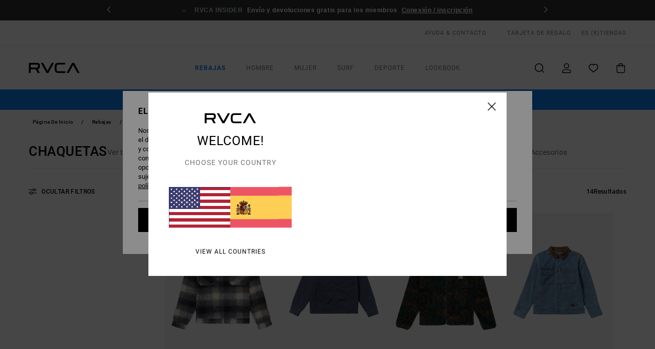

--- FILE ---
content_type: text/html;charset=UTF-8
request_url: https://www.rvca.es/rebajas-hombre-chaquetas/
body_size: 41392
content:
<!DOCTYPE html>





<html lang="es-es" class="no-js rv-theme">





































<head>
    

<link rel="preload" as="font" href="https://cdn.napali.app/fonts/RvcaIcons/RvcaIcons.woff2" type="font/woff2" crossorigin>

<link rel="preload" as="font" href="https://cdn.napali.app/fonts/StyleashGlobal/StyleashGlobal.woff2" type="font/woff2" crossorigin>

<link rel="preload" as="font" href="https://cdn.napali.app/fonts/RobotoCondensed/RobotoCondensed-Regular.woff2" type="font/woff2" crossorigin>

<link rel="preload" as="font" href="https://cdn.napali.app/fonts/roboto/roboto-regular.woff2" type="font/woff2" crossorigin>

<link rel="preload" as="font" href="https://cdn.napali.app/fonts/roboto/roboto-light.woff2" type="font/woff2" crossorigin>

<link rel="preload" as="font" href="https://cdn.napali.app/fonts/roboto/roboto-medium.woff2" type="font/woff2" crossorigin>

<link rel="preload" as="font" href="https://cdn.napali.app/fonts/roboto/roboto-bold.woff2" type="font/woff2" crossorigin>





    <title>Rebajas Chaquetas Hombre - Productos Rebajados | RVCA</title>
 







































<link rel="apple-touch-icon" sizes="180x180" href="https://www.rvca.es/on/demandware.static/Sites-RV-ES-Site/-/default/dwf8661856/images/favicons/apple-icon-180x180.png">
<link rel="icon" type="image/png" sizes="32x32" href="https://www.rvca.es/on/demandware.static/Sites-RV-ES-Site/-/default/dw9cd52f90/images/favicons/favicon-32x32.png">
<link rel="icon" type="image/png" sizes="16x16" href="https://www.rvca.es/on/demandware.static/Sites-RV-ES-Site/-/default/dw95bf1e99/images/favicons/favicon-16x16.png">
<link rel="manifest" crossorigin="use-credentials" href="/on/demandware.store/Sites-RV-ES-Site/es_ES/Page-ManifestJson">
<link rel="mask-icon" href="https://www.rvca.es/on/demandware.static/Sites-RV-ES-Site/-/default/dw1057c029/images/favicons/safari-pinned-tab.svg" color="#000000">
<meta name="msapplication-TileColor" content="#ffffff">
<meta name="msapplication-TileImage" content="https://www.rvca.es/on/demandware.static/Sites-RV-ES-Site/-/default/dwabdde9dc/images/favicons/ms-icon-150x150.png">
<meta name="theme-color" content="#ffffff">



<meta name="viewport" content="width=device-width, initial-scale=1, maximum-scale=1.0, user-scalable=no" />


















    

    
        
            <link rel="alternate" hreflang="de-AT" href="https://www.rvca.at/sale-herren-jacken/" />
        
    
        
            <link rel="alternate" hreflang="fr-BE" href="https://www.rvca-store.be/soldes-homme-vestes/" />
        
    
        
            <link rel="alternate" hreflang="de-CH" href="https://www.rvca-store.ch/sale-herren-jacken/" />
        
    
        
            <link rel="alternate" hreflang="de-DE" href="https://www.rvca.de/sale-herren-jacken/" />
        
    
        
            <link rel="alternate" hreflang="da-DK" href="https://www.rvca.dk/sale-herrer-jackets/" />
        
    
        
            <link rel="alternate" hreflang="es-ES" href="https://www.rvca.es/rebajas-hombre-chaquetas/" />
        
    
        
            <link rel="alternate" hreflang="fi-FI" href="https://www.rvca.fi/ale-miehet-jackets/" />
        
    
        
            <link rel="alternate" hreflang="fr-FR" href="https://www.rvca.fr/soldes-homme-vestes/" />
        
    
        
            <link rel="alternate" hreflang="en-GB" href="https://www.rvca.co.uk/sale-mens-jackets/" />
        
    
        
            <link rel="alternate" hreflang="en-IE" href="https://www.rvca.ie/sale-mens-jackets/" />
        
    
        
            <link rel="alternate" hreflang="it-IT" href="https://www.rvca.it/saldi-uomo-giacche/" />
        
    
        
            <link rel="alternate" hreflang="lb-LU" href="https://www.rvca.lu/sale-mens-jackets/" />
        
    
        
            <link rel="alternate" hreflang="pt-PT" href="https://www.rvca.pt/saldos-homem-casacos/" />
        
    
        
            <link rel="alternate" hreflang="sv-SE" href="https://www.rvca.se/rea-man-jackets/" />
        
    




    <meta name="description" content="Insp&iacute;rate con las Rebajas de Chaquetas Hombre de RVCA. Aprovecha las ofertas y compra en l&iacute;nea a precio reducido en el sitio oficial"/>
    



    <meta property="fb:app_id" content="154989654683657"/>





    

    <meta property="og:title" content="Rebajas Chaquetas Hombre - Productos Rebajados" />
    <meta property="og:description" content="Insp&iacute;rate con las Rebajas de Chaquetas Hombre de RVCA. Aprovecha las ofertas y compra en l&iacute;nea a precio reducido en el sitio oficial" />
    <meta property="og:image" content="https://images.napali.app/global/rvca-products/all/default/medium-large/evyjk00103_rvca,f_blk_frt1.jpg" />
    




<meta http-equiv="content-type" content="text/html; charset=UTF-8" />







    
    
    
    <!--
    xIsPathInfo: /rebajas-hombre-chaquetas/
    NonSEOPathInfoPart: /Sites-RV-ES-Site
    NonSEOParametersActive: false
    -->

    
        
        
    





    
    



<script>
    (function(w,d,u){w.readyQ=[];w.bindReadyQ=[];function p(x,y){if(x=="ready"){w.bindReadyQ.push(y);}else{w.readyQ.push(x);}};var a={ready:p,bind:p};w.$=w.jQuery=function(f){if(f===d||f===u){return a}else{p(f)}}})(window,document)
</script>



<script>
    var dw_image_path="https://www.rvca.es/on/demandware.static/Sites-RV-ES-Site/-/es_ES/v1769477295030/images/";
    var dw_css_compiled_path="https://www.rvca.es/on/demandware.static/Sites-RV-ES-Site/-/es_ES/v1769477295030/css/compiled/";
    var dw_css_path="https://www.rvca.es/on/demandware.static/Sites-RV-ES-Site/-/es_ES/v1769477295030/css/";
    var dw_js_path="https://www.rvca.es/on/demandware.static/Sites-RV-ES-Site/-/es_ES/v1769477295030/js/";
    var dw_lib_path="https://www.rvca.es/on/demandware.static/Sites-RV-ES-Site/-/es_ES/v1769477295030/lib/";
    var deffered_css_files= [];
    var deffered_js_files= [];
</script>



<script src="https://www.rvca.es/on/demandware.static/Sites-RV-ES-Site/-/es_ES/v1769477295030/lib/jquery/js/jquery/jquery-1.7.2.min.js"></script>




    <script async src="https://www.google.com/recaptcha/api.js?render=6Ldc-R0hAAAAAAkWB1GJlstrDtKiYIBgY1p-WkEW"></script>








    


<link href="https://www.rvca.es/on/demandware.static/Sites-RV-ES-Site/-/es_ES/v1769477295030/css/compiled/style.css" type="text/css" rel="stylesheet" />




<script  type="text/javascript" src="https://www.rvca.es/on/demandware.static/Sites-RV-ES-Site/-/es_ES/v1769477295030/js/global_head.js"></script>




    
    
    
    
    
    
    
    

    



    
    
    
        <script type="text/javascript">
            var utag_core_data = {"customer_groups":["Everyone","Unregistered","Unregistered-vp-excl"],"cart_quantity_array":[],"order_loyalty_or_promocode":[],"order_loyalty_or_promotionID":[],"order_loyalty_or_exp":[],"order_loyalty_or_type":[],"page_categories":["sale","men","jackets"],"page_en_site_section":"sale:men:jackets","page_pagename":"sale:men:jackets:product list","page_type":"category_plp","event_name":"plp_view","product_promotion_id":[],"search_results":"14","site_brand":"rv","site_country":"es","site_currency_code":"EUR","site_language":"es","site_region":"europe","site_type":"ecommerce","visit_authentication_status":"anonymous","page_site_section_new":"sale","page_site_section1_new":"men","page_site_section2_new":"jackets","page_browsing_category_id":"sale_men_jackets","product_id":[],"product_qty":[],"product_gross":[],"product_net":[],"product_discount":[],"product_md_displayed":[],"product_material":[],"product_mkd":[],"product_msrp":[],"product_season":[],"product_title":[],"product_category":[],"product_brand":[],"product_gender":[],"product_color":[],"product_size":[],"product_attributes":[],"product_restriction":[],"pdp_product_flag":[],"cart_amount_ttc":"0.00"};
            var htag_data = {"product_attributes":[]};
            var utag_data = typeof utag_data !== 'undefined' ? Object.assign(utag_core_data, utag_data) : utag_core_data;
            var tlm_session = {};
            var tlm_events = {};

            if (typeof res_analytics != 'undefined') {
                if (res_analytics.site_version && typeof utag_data !== 'undefined') {
                    utag_data.site_responsive_version = 'responsive:'+res_analytics.site_version;
                }
            }

            // post page display utag processing
            try {

                if (typeof globalTms !== 'undefined') {
                    globalTms.addPhotoVideo();
                } else {
                    // well, we can wait...
                    document.addEventListener('brd-tms-before-page', function () {
                        globalTms.addPhotoVideo();
                    })
                }

                // category_nb_material
                if ($('#productssearchresult').length) {
                    utag_data.category_nb_material = ''+$('#productssearchresult .isproductgrid .producttile').length;
                }
                //page_filter_criteria
                if (typeof getCurrentRefinements === 'function') {
                    var gtm_curref = getCurrentRefinements();
                    for (i in gtm_curref) {
                        if (typeof (gtm_curref[i]) == 'object') {
                            var _name = gtm_curref[i].name;
                            var _values = gtm_curref[i].values.split("%7C");
                            if (_values.length > 0) {
                                var _final_value = '';
                                for (var j = 0; j < _values.length; j++) {
                                    if (j != 0) _final_value += ';'
                                    _final_value += _values[j];
                                }
                                if (typeof utag_data.page_filter_criteria === 'undefined') utag_data.page_filter_criteria = '';
                                if (utag_data.page_filter_criteria.length > 0) utag_data.page_filter_criteria += "|";
                                utag_data.page_filter_criteria += _name.replace("refinementColor", "color") + ":" + _final_value;
                            }
                        }
                    }
                }
            } catch(e) {/* console.log('tealium: ',e) */}

        </script>
        
    




<script src="//tags.tiqcdn.com/utag/quiksilver/emea-core/prod/utag.sync.js"></script>










<meta http-equiv="X-UA-Compatible" content="IE=edge,chrome=1" />


<script type="text/javascript">//<!--
/* <![CDATA[ (head-active_data.js) */
var dw = (window.dw || {});
dw.ac = {
    _analytics: null,
    _events: [],
    _category: "",
    _searchData: "",
    _anact: "",
    _anact_nohit_tag: "",
    _analytics_enabled: "true",
    _timeZone: "Europe/Paris",
    _capture: function(configs) {
        if (Object.prototype.toString.call(configs) === "[object Array]") {
            configs.forEach(captureObject);
            return;
        }
        dw.ac._events.push(configs);
    },
	capture: function() { 
		dw.ac._capture(arguments);
		// send to CQ as well:
		if (window.CQuotient) {
			window.CQuotient.trackEventsFromAC(arguments);
		}
	},
    EV_PRD_SEARCHHIT: "searchhit",
    EV_PRD_DETAIL: "detail",
    EV_PRD_RECOMMENDATION: "recommendation",
    EV_PRD_SETPRODUCT: "setproduct",
    applyContext: function(context) {
        if (typeof context === "object" && context.hasOwnProperty("category")) {
        	dw.ac._category = context.category;
        }
        if (typeof context === "object" && context.hasOwnProperty("searchData")) {
        	dw.ac._searchData = context.searchData;
        }
    },
    setDWAnalytics: function(analytics) {
        dw.ac._analytics = analytics;
    },
    eventsIsEmpty: function() {
        return 0 == dw.ac._events.length;
    }
};
/* ]]> */
// -->
</script>
<script type="text/javascript">//<!--
/* <![CDATA[ (head-cquotient.js) */
var CQuotient = window.CQuotient = {};
CQuotient.clientId = 'bcxt-RV-ES';
CQuotient.realm = 'BCXT';
CQuotient.siteId = 'RV-ES';
CQuotient.instanceType = 'prd';
CQuotient.locale = 'es_ES';
CQuotient.fbPixelId = '__UNKNOWN__';
CQuotient.activities = [];
CQuotient.cqcid='';
CQuotient.cquid='';
CQuotient.cqeid='';
CQuotient.cqlid='';
CQuotient.apiHost='api.cquotient.com';
/* Turn this on to test against Staging Einstein */
/* CQuotient.useTest= true; */
CQuotient.useTest = ('true' === 'false');
CQuotient.initFromCookies = function () {
	var ca = document.cookie.split(';');
	for(var i=0;i < ca.length;i++) {
	  var c = ca[i];
	  while (c.charAt(0)==' ') c = c.substring(1,c.length);
	  if (c.indexOf('cqcid=') == 0) {
		CQuotient.cqcid=c.substring('cqcid='.length,c.length);
	  } else if (c.indexOf('cquid=') == 0) {
		  var value = c.substring('cquid='.length,c.length);
		  if (value) {
		  	var split_value = value.split("|", 3);
		  	if (split_value.length > 0) {
			  CQuotient.cquid=split_value[0];
		  	}
		  	if (split_value.length > 1) {
			  CQuotient.cqeid=split_value[1];
		  	}
		  	if (split_value.length > 2) {
			  CQuotient.cqlid=split_value[2];
		  	}
		  }
	  }
	}
}
CQuotient.getCQCookieId = function () {
	if(window.CQuotient.cqcid == '')
		window.CQuotient.initFromCookies();
	return window.CQuotient.cqcid;
};
CQuotient.getCQUserId = function () {
	if(window.CQuotient.cquid == '')
		window.CQuotient.initFromCookies();
	return window.CQuotient.cquid;
};
CQuotient.getCQHashedEmail = function () {
	if(window.CQuotient.cqeid == '')
		window.CQuotient.initFromCookies();
	return window.CQuotient.cqeid;
};
CQuotient.getCQHashedLogin = function () {
	if(window.CQuotient.cqlid == '')
		window.CQuotient.initFromCookies();
	return window.CQuotient.cqlid;
};
CQuotient.trackEventsFromAC = function (/* Object or Array */ events) {
try {
	if (Object.prototype.toString.call(events) === "[object Array]") {
		events.forEach(_trackASingleCQEvent);
	} else {
		CQuotient._trackASingleCQEvent(events);
	}
} catch(err) {}
};
CQuotient._trackASingleCQEvent = function ( /* Object */ event) {
	if (event && event.id) {
		if (event.type === dw.ac.EV_PRD_DETAIL) {
			CQuotient.trackViewProduct( {id:'', alt_id: event.id, type: 'raw_sku'} );
		} // not handling the other dw.ac.* events currently
	}
};
CQuotient.trackViewProduct = function(/* Object */ cqParamData){
	var cq_params = {};
	cq_params.cookieId = CQuotient.getCQCookieId();
	cq_params.userId = CQuotient.getCQUserId();
	cq_params.emailId = CQuotient.getCQHashedEmail();
	cq_params.loginId = CQuotient.getCQHashedLogin();
	cq_params.product = cqParamData.product;
	cq_params.realm = cqParamData.realm;
	cq_params.siteId = cqParamData.siteId;
	cq_params.instanceType = cqParamData.instanceType;
	cq_params.locale = CQuotient.locale;
	
	if(CQuotient.sendActivity) {
		CQuotient.sendActivity(CQuotient.clientId, 'viewProduct', cq_params);
	} else {
		CQuotient.activities.push({activityType: 'viewProduct', parameters: cq_params});
	}
};
/* ]]> */
// -->
</script>
<!-- Demandware Apple Pay -->

<style type="text/css">ISAPPLEPAY{display:inline}.dw-apple-pay-button,.dw-apple-pay-button:hover,.dw-apple-pay-button:active{background-color:black;background-image:-webkit-named-image(apple-pay-logo-white);background-position:50% 50%;background-repeat:no-repeat;background-size:75% 60%;border-radius:5px;border:1px solid black;box-sizing:border-box;margin:5px auto;min-height:30px;min-width:100px;padding:0}
.dw-apple-pay-button:after{content:'Apple Pay';visibility:hidden}.dw-apple-pay-button.dw-apple-pay-logo-white{background-color:white;border-color:white;background-image:-webkit-named-image(apple-pay-logo-black);color:black}.dw-apple-pay-button.dw-apple-pay-logo-white.dw-apple-pay-border{border-color:black}</style>




    

    
        
    
    
    
    <link rel="canonical" href="https://www.rvca.es/rebajas-hombre-chaquetas/" />

    

    
    


    


</head>


<body class="pt_productsearchresult   ">
    <div class="page-content ">
        
    <script>
	var tlm_account = 'quiksilver'
    	,tlm_profile = 'emea-core'
    	,tlm_env = 'prod'
    	,tlm_url = '//tags.tiqcdn.com/utag/'+tlm_account+'/'+tlm_profile+'/'+tlm_env+'/utag.js'
    	,gtms_url = 'https://www.rvca.es/on/demandware.static/Sites-RV-ES-Site/-/es_ES/v1769477295030/js/globalTms.js'
    	,loadGlobalTms = function(){
    		a=gtms_url;b=document;c='script';d=b.createElement(c);
    		d.src=a;d.type='text/java'+c;d.async=1;
    		a=b.getElementsByTagName(c)[0];a.parentNode.insertBefore(d,a);
   		}
   		;
	
	(function(a,b,c,d){
    a=tlm_url;b=document;c='script';d=b.createElement(c);
    d.onload=loadGlobalTms();d.src=a;d.type='text/java'+c;d.async=1;
    a=b.getElementsByTagName(c)[0];a.parentNode.insertBefore(d,a);
   	})();
</script>




        



        
        


<a tabindex="1" id="" class="screen-reader-text" href="#productresultarea">Saltar a la selecci&oacute;n de la cuadr&iacute;cula de productos</a>

        



        <header class="r-h-container" id="top-header">
    






<link rel="preload" href="//cdn.napali.app/static/RV/default/category-assets/experiences/recurring/ticker/css/r-bo-ticker.min.css" as="style" onload="this.onload=null;this.rel='stylesheet'">
<noscript>
    <link rel="stylesheet" href="//cdn.napali.app/static/RV/default/category-assets/experiences/recurring/ticker/css/r-bo-ticker.min.css">
</noscript>
<script async defer src="//cdn.napali.app/static/RV/default/category-assets/experiences/recurring/ticker/js/r-bo-ticker.min.js"></script>



<div id="r-bo-ticker-top-container">
    <article class="r-bo-ticker">
        <div class="header_background"></div>
        <div class="opacity_filter"></div>
        <div class="r-bo-ticker-container">
            <div class="slides-container my-unslider--ticker" id="slider">
                <ul>
                    
	 


	



    <div class="slot-item slot-item-ticker-header" data-sid="ticker-header">
        
            
            





    
	
	<div class="contentasset addimgalt contentasset-ticker-header-op-2" data-cid="ticker-header-op-2" data-content-title="Giveaway">
		<!-- dwMarker="content" dwContentID="7dff6572c8546afa3b8e5d6873" -->
		
			<li class="content">
    <div class="content-container">
        <div class="content-left" data-description="Ad%C3%A9ntrate%20en%20el%20universo%20RVCA%20%E2%80%94%20Gana%201%20a%C3%B1o%20de%20camisetas%20RVCA%20y%20representa%20a%20una%20marca%20que%20celebra%20a%20artistas%2C%20atletas%2C%20subculturas%2C%20y%20la%20expresi%C3%B3n%20creativa%20m%C3%A1s%20aut%C3%A9ntica.">
            <!-- <span class="arrow-down"></span> -->
            <span class="icon-ico_arrow_down arrow-down"></span>
            <span class="emoji"></span>
            <h4 class="title" style="color: #ed8be8" data-color="#ed8be8">CONCURSO</h4>
            <p class="sub-title">¡Gana camisetas para todo un año!</p>
        </div>
        
            
                <a class="cta" href="https://www.rvca.es/contest-1/#?intcmp=rvca_ticker-giveaway_winayearoftees2026">Participa ahora</a>
            
        
    </div>
</li>
		
	</div>


        
            
            





    
	
	<div class="contentasset addimgalt contentasset-ticker-header-everyone-shipping" data-cid="ticker-header-everyone-shipping" data-content-title="Free shipping &amp; returns for everyone - RVCA insider">
		<!-- dwMarker="content" dwContentID="0031572b2f797fc2074bf2fcae" -->
		
			<li class="content">
    <div class="content-container">
        <div class="content-left" data-description="Entrega%20est%C3%A1ndar%2C%20punto%20de%20recogida%2C%20en%20tienda.%20Gratis%20para%20socios.%C2%A0%0A%3Cbr%3E%3Cbr%3E%0ADevoluciones%20en%2030%20d%C3%ADas.%20%C2%A0Gratuitas%20para%20socios.">
            <!-- <span class="arrow-down"></span> -->
            <span class="icon-ico_arrow_down arrow-down"></span>
            <span class="emoji"></span>
            <h4 class="title" style="color: #b8d6c5" data-color="#b8d6c5">RVCA INSIDER</h4>
            <p class="sub-title">Envío y devoluciones gratis para los miembros</p>
        </div>
        
            
                <span class="cta login-register-popup-link widget_tms" data-eventmediacontext="header-ticker-register" data-link_data="header-ticker-register" data-link_event="event_media">Conexión / inscripción</span>
            
        
    </div>
</li>
		
	</div>


        
    </div>
 
	
                </ul>
                <div class="slides-container-arrow-shadow-left"></div>
                <div class="slides-container-arrow-shadow-right"></div>
                <div class="slides-container-arrow-left"><span class="icon-ico_arrow_left"></span></div>
                <div class="slides-container-arrow-right"><span class="icon-ico_arrow_right"></span></div>
            </div>
        </div>
        <div class="info-panel" style="display: none;">
            <ul class="info-panel-content"></ul>
            <div class="close"></div>
        </div>
    </article>
</div>

    <div class="r-th-container">
        <div class="r-th-content">
            <div class="r-th-menu-links r-th-menu-links-left">
                
	 


	



    <div class="slot-item slot-item-top-header-link1" data-sid="top-header-link1">
        
            
            





    
	
	<div class="contentasset addimgalt contentasset-header_helpcontact" data-cid="header_helpcontact" data-content-title="header_helpcontact">
		<!-- dwMarker="content" dwContentID="9a874de885f21712e9e4c81e79" -->
		
			<button class="r-bh-panel-action r-th-help" aria-haspopup="true" data-title="Ayuda & Contacto" title="Ayuda & Contacto"
                aria-label="Ayuda & Contacto">
AYUDA & CONTACTO
 </button>
		
	</div>


        
    </div>
 
	
                
	 


	


    
        <a href="https://www.rvca.es/gift-card-landing.html" style="margin-left: 4rem;">Tarjeta de Regalo</a>
    
 
	
                
	 

	

                

<div class="r-country-selector-wrapper">
    <div class="r-country-selector-inner">
        <span class="r-bh-panel-action r-th-country-selector-popup" data-template-title="Elige tu regi&oacute;n" aria-haspopup="true" data-title="Preferencias de regi&oacute;n e idioma" title="Preferencias de regi&oacute;n e idioma" aria-label="Preferencias de regi&oacute;n e idioma">
            ES
            (&euro;)
        </span>

        <div class="r-country-selector-template"></div>
    </div>
</div>

            </div>

            <div class="r-th-menu-links r-th-menu-links-right">
                
	 


	


    
        <span data-href="https://www.rvca.es/stores" class="href-js obflk">Tiendas</span>
    
 
	
                
	 

	
                
	 

	
            </div>
        </div>
    </div>

    <div class="r-bh-container">
        <div class="r-bh-content">
            







































<div class="r-bh-logo RV">
    <span data-href="https://www.rvca.es/" class="obflk href-js" title="RVCA" aria-label="RVCA">
        <!-- aid: header-logo -->









    
	
	<div class="contentasset addimgalt contentasset-header-logo" data-cid="header-logo" data-content-title="header-logo">
		<!-- dwMarker="content" dwContentID="6ab60507521a1313cf17d37d05" -->
		
			<p><img alt="" src="https://www.rvca.es/on/demandware.static/-/Sites-RV-FR-Library/es_ES/v1769477295030/header/rvca-logo.svg" width="93" /></p>
		
	</div>


<!-- end: header-logo -->

    </span>
</div>

<div class="r-bh-nav">
    <div class="r-bh-nav-open">
        <button class="r-bh-btn r-bh-navbtn"></button>
    </div>

    <div class="r-bh-slide">
        <div class="r-bh-nav-close">
            <button class="r-bh-btn r-bh-navbtn"></button>
        </div>

        <div class="r-bh-nav-current-state">
            <span class="r-bh-nav-current-category"></span>
        </div>

        <div class="r-bh-searchcontainer">
    <form role="search" action="/search" name="einsteinSearch" class="ajaxSubmit">
        
        <div class="r-bh-search--input-container">
            <input class="r-bh-search--input" name="r-bh-search--input" type="text" autocomplete="off" aria-label="Buscar" aria-expanded="true" placeholder="Buscar">
            <div class="r-bh-search--input-reset">Restablecer</div>
            <div class="r-bh-search--input-close"></div>
        </div>
    </form>
</div>

        <div class="r-bh-menu">
            <nav class="r-bh-menu-scrollbar">
                
                    <ul class="r-bh-navitems r-bh-navlevel1 r-bh-translate-0">
                        
                            

                            <li class="r-bh-navitem">
                                
                                    <a href="https://www.rvca.es/rebajas/" class="r-bh-navlink r-bh-navfold r-bh-navlinklevel1" aria-haspopup="true" aria-expanded="false" target="_self" aria-controls="aria-control-sale">
                                        Rebajas
                                    </a>
                                

                                






  



    <div class="r-bh-navitems r-bh-navlevel2" aria-hidden="true" id="aria-control-sale">

        
        

        

            

            

            

                

                <ul class="r-bh-column">
                    <li class="r-bh-navitem" data-test="8" data-retest="17">
                        
                            <a href="https://www.rvca.es/rebajas-hombre/" class="r-bh-navlink r-bh-navfold" aria-haspopup="true" aria-expanded="false" aria-controls="aria-control-sale_men">
                                Rebajas Hombre
                            </a>
                        

                        <div class="r-bh-navitems r-bh-navlevel3" aria-hidden="true" id="aria-control-sale_men">
                            <ul class="r-bh-navitems-group">
                                
                                    <li class="r-bh-navitem">

                                        

                                        
                                            <a href="https://www.rvca.es/rebajas-hombre/" class="r-bh-navlink  r-bh-navlink--viewall " aria-haspopup="false" aria-expanded="false" aria-controls="aria-control-sale_men_all">
                                                Ver todo
                                            </a>
                                        
                                    </li>
                                
                                    <li class="r-bh-navitem">

                                        

                                        
                                            <a href="https://www.rvca.es/rebajas-hombre-camisetas/" class="r-bh-navlink  " aria-haspopup="false" aria-expanded="false" aria-controls="aria-control-sale_men_tshirts">
                                                Camisetas
                                            </a>
                                        
                                    </li>
                                
                                    <li class="r-bh-navitem">

                                        

                                        
                                            <a href="https://www.rvca.es/rebajas-hombre-camisas/" class="r-bh-navlink  " aria-haspopup="false" aria-expanded="false" aria-controls="aria-control-sale_men_shirts">
                                                Camisas
                                            </a>
                                        
                                    </li>
                                
                                    <li class="r-bh-navitem">

                                        

                                        
                                            <a href="https://www.rvca.es/rebajas-hombre-boardshorts/" class="r-bh-navlink  " aria-haspopup="false" aria-expanded="false" aria-controls="aria-control-sale_men_boardshorts">
                                                Shorts / Boardshorts
                                            </a>
                                        
                                    </li>
                                
                                    <li class="r-bh-navitem">

                                        

                                        
                                            <a href="https://www.rvca.es/rebajas-hombre-sudaderas/" class="r-bh-navlink  " aria-haspopup="false" aria-expanded="false" aria-controls="aria-control-sale_men_sweatshirts">
                                                Sudaderas / Polares
                                            </a>
                                        
                                    </li>
                                
                                    <li class="r-bh-navitem">

                                        

                                        
                                            <a href="https://www.rvca.es/rebajas-hombre-pantalones/" class="r-bh-navlink  " aria-haspopup="false" aria-expanded="false" aria-controls="aria-control-sale_men_pants">
                                                Pantalones / Denim
                                            </a>
                                        
                                    </li>
                                
                                    <li class="r-bh-navitem">

                                        

                                        
                                            <a href="https://www.rvca.es/rebajas-hombre-chaquetas/" class="r-bh-navlink  " aria-haspopup="false" aria-expanded="false" aria-controls="aria-control-sale_men_jackets">
                                                Chaquetas
                                            </a>
                                        
                                    </li>
                                
                                    <li class="r-bh-navitem">

                                        

                                        
                                            <a href="https://www.rvca.es/rebajas-hombre-accesorios/" class="r-bh-navlink  " aria-haspopup="false" aria-expanded="false" aria-controls="aria-control-sale_men_accessories">
                                                Accesorios
                                            </a>
                                        
                                    </li>
                                
                            </ul>
                        </div>
                    </li>
                </ul>

            

                

                <ul class="r-bh-column">
                    <li class="r-bh-navitem" data-test="8" data-retest="17">
                        
                            <a href="https://www.rvca.es/rebajas-mujer/" class="r-bh-navlink r-bh-navfold" aria-haspopup="true" aria-expanded="false" aria-controls="aria-control-sale_women">
                                Rebajas Mujer
                            </a>
                        

                        <div class="r-bh-navitems r-bh-navlevel3" aria-hidden="true" id="aria-control-sale_women">
                            <ul class="r-bh-navitems-group">
                                
                                    <li class="r-bh-navitem">

                                        

                                        
                                            <a href="https://www.rvca.es/rebajas-mujer/" class="r-bh-navlink  r-bh-navlink--viewall " aria-haspopup="false" aria-expanded="false" aria-controls="aria-control-sale_women_all">
                                                Ver todo
                                            </a>
                                        
                                    </li>
                                
                                    <li class="r-bh-navitem">

                                        

                                        
                                            <a href="https://www.rvca.es/rebajas-mujer-tops/" class="r-bh-navlink  " aria-haspopup="false" aria-expanded="false" aria-controls="aria-control-sale_women_tops">
                                                Partes de arriba / Camisetas
                                            </a>
                                        
                                    </li>
                                
                                    <li class="r-bh-navitem">

                                        

                                        
                                            <a href="https://www.rvca.es/rebajas-mujer-vestidos/" class="r-bh-navlink  " aria-haspopup="false" aria-expanded="false" aria-controls="aria-control-sale_women_dresses">
                                                Vestidos
                                            </a>
                                        
                                    </li>
                                
                                    <li class="r-bh-navitem">

                                        

                                        
                                            <a href="https://www.rvca.es/rebajas-mujer-swim/" class="r-bh-navlink  " aria-haspopup="false" aria-expanded="false" aria-controls="aria-control-sale_women_swim">
                                                Ropa de ba&ntilde;o
                                            </a>
                                        
                                    </li>
                                
                                    <li class="r-bh-navitem">

                                        

                                        
                                            <a href="https://www.rvca.es/rebajas-mujer-sudaderas/" class="r-bh-navlink  " aria-haspopup="false" aria-expanded="false" aria-controls="aria-control-sale_women_sweatshirts">
                                                Sudaderas / Forros polares / Jers&eacute;is
                                            </a>
                                        
                                    </li>
                                
                                    <li class="r-bh-navitem">

                                        

                                        
                                            <a href="https://www.rvca.es/rebajas-mujer-pantalones-1/" class="r-bh-navlink  " aria-haspopup="false" aria-expanded="false" aria-controls="aria-control-sale_women_bottoms">
                                                Partes de abajo
                                            </a>
                                        
                                    </li>
                                
                                    <li class="r-bh-navitem">

                                        

                                        
                                            <a href="https://www.rvca.es/rebajas-mujer-chaquetas/" class="r-bh-navlink  " aria-haspopup="false" aria-expanded="false" aria-controls="aria-control-sale_women_jackets">
                                                Chaquetas y Abrigos
                                            </a>
                                        
                                    </li>
                                
                                    <li class="r-bh-navitem">

                                        

                                        
                                            <a href="https://www.rvca.es/rebajas-mujer-accesorios/" class="r-bh-navlink  " aria-haspopup="false" aria-expanded="false" aria-controls="aria-control-sale_women_accessories">
                                                Accesorios
                                            </a>
                                        
                                    </li>
                                
                            </ul>
                        </div>
                    </li>
                </ul>

            

                

                <ul class="r-bh-column">
                    <li class="r-bh-navitem" data-test="5" data-retest="17">
                        
                            <a href="https://www.rvca.es/rebajas-deporte/" class="r-bh-navlink r-bh-navfold" aria-haspopup="true" aria-expanded="false" aria-controls="aria-control-sale_sport">
                                Rebajas Deporte
                            </a>
                        

                        <div class="r-bh-navitems r-bh-navlevel3" aria-hidden="true" id="aria-control-sale_sport">
                            <ul class="r-bh-navitems-group">
                                
                                    <li class="r-bh-navitem">

                                        

                                        
                                            <a href="https://www.rvca.es/rebajas-deporte-hombre-tops/" class="r-bh-navlink  " aria-haspopup="false" aria-expanded="false" aria-controls="aria-control-sale_sport_men-tops">
                                                Camisetas Deporte Hombre
                                            </a>
                                        
                                    </li>
                                
                                    <li class="r-bh-navitem">

                                        

                                        
                                            <a href="https://www.rvca.es/rebajas-deportes-hombre-pantalones/" class="r-bh-navlink  " aria-haspopup="false" aria-expanded="false" aria-controls="aria-control-sale_sport_men-bottoms">
                                                Pantalones
                                            </a>
                                        
                                    </li>
                                
                                    <li class="r-bh-navitem">

                                        

                                        
                                            <a href="https://www.rvca.es/rebajas-deporte-mujer-tops/" class="r-bh-navlink  " aria-haspopup="false" aria-expanded="false" aria-controls="aria-control-sale_sport_women-tops">
                                                Camisetas Deporte Mujer
                                            </a>
                                        
                                    </li>
                                
                                    <li class="r-bh-navitem">

                                        

                                        
                                            <a href="https://www.rvca.es/rebajas-deportes-mujer-pantalones/" class="r-bh-navlink  " aria-haspopup="false" aria-expanded="false" aria-controls="aria-control-sale_sport_women-bottoms">
                                                Partes de abajo Deportes Mujer
                                            </a>
                                        
                                    </li>
                                
                                    <li class="r-bh-navitem">

                                        

                                        
                                            <a href="https://www.rvca.es/rebajas-sport-todo/" class="r-bh-navlink  r-bh-navlink--viewall " aria-haspopup="false" aria-expanded="false" aria-controls="aria-control-sale_sport_all">
                                                Ver todo
                                            </a>
                                        
                                    </li>
                                
                            </ul>
                        </div>
                    </li>
                </ul>

            

        

        
        
    </div>


                            </li>
                        
                            

                            <li class="r-bh-navitem">
                                
                                    <a href="https://www.rvca.es/hombre/" class="r-bh-navlink r-bh-navfold r-bh-navlinklevel1" aria-haspopup="true" aria-expanded="false" target="_self" aria-controls="aria-control-men">
                                        Hombre
                                    </a>
                                

                                






  



    <div class="r-bh-navitems r-bh-navlevel2" aria-hidden="true" id="aria-control-men">

        
        

        

            

            
                <ul class="r-bh-column custom">
                    
                        <li class="r-bh-navitem">
                            
                                <a href="https://www.rvca.es/hombre-coleccion-nueva/"
                                   class="r-bh-navlink"
                                   aria-haspopup="false" aria-expanded="false" aria-controls="aria-control-men_alt-sl1">
                                    Nueva colecci&oacute;n
                                </a>
                            
                        </li>
                    
                        <li class="r-bh-navitem">
                            
                                <a href="https://www.rvca.es/surf/"
                                   class="r-bh-navlink"
                                   aria-haspopup="false" aria-expanded="false" aria-controls="aria-control-men_alt-sl3">
                                    Surf
                                </a>
                            
                        </li>
                    
                        <li class="r-bh-navitem">
                            
                                <a href="https://www.rvca.es/hombre-ofertas/"
                                   class="r-bh-navlink"
                                   aria-haspopup="false" aria-expanded="false" aria-controls="aria-control-men_alt-sl5">
                                    Ofertas
                                </a>
                            
                        </li>
                    
                </ul>
            

            

                

                <ul class="r-bh-column">
                    <li class="r-bh-navitem" data-test="10" data-retest="17">
                        
                            <a href="https://www.rvca.es/hombre-ropa/" class="r-bh-navlink r-bh-navfold" aria-haspopup="true" aria-expanded="false" aria-controls="aria-control-men_clothing">
                                Ropa
                            </a>
                        

                        <div class="r-bh-navitems r-bh-navlevel3" aria-hidden="true" id="aria-control-men_clothing">
                            <ul class="r-bh-navitems-group">
                                
                                    <li class="r-bh-navitem">

                                        

                                        
                                            <a href="https://www.rvca.es/hombre-ropa/" class="r-bh-navlink  r-bh-navlink--viewall " aria-haspopup="false" aria-expanded="false" aria-controls="aria-control-men_clothing_all">
                                                Ver Todo
                                            </a>
                                        
                                    </li>
                                
                                    <li class="r-bh-navitem">

                                        

                                        
                                            <a href="https://www.rvca.es/hombre-chaquetas/" class="r-bh-navlink  " aria-haspopup="false" aria-expanded="false" aria-controls="aria-control-men_clothing_jackets">
                                                Chaquetas
                                            </a>
                                        
                                    </li>
                                
                                    <li class="r-bh-navitem">

                                        

                                        
                                            <a href="https://www.rvca.es/hombre-sudaderas/" class="r-bh-navlink  r-bh-navfold" aria-haspopup="true" aria-expanded="false" aria-controls="aria-control-men_clothing_sweatshirts">
                                                Sudaderas
                                            </a>
                                        
                                    </li>
                                
                                    <li class="r-bh-navitem">

                                        

                                        
                                            <a href="https://www.rvca.es/hombre-vaqueros/" class="r-bh-navlink  r-bh-navfold" aria-haspopup="true" aria-expanded="false" aria-controls="aria-control-men_clothing_jeans">
                                                Vaqueros
                                            </a>
                                        
                                    </li>
                                
                                    <li class="r-bh-navitem">

                                        

                                        
                                            <a href="https://www.rvca.es/hombre-pantalones/" class="r-bh-navlink  r-bh-navfold" aria-haspopup="true" aria-expanded="false" aria-controls="aria-control-men_clothing_pants">
                                                Pantalones
                                            </a>
                                        
                                    </li>
                                
                                    <li class="r-bh-navitem">

                                        

                                        
                                            <a href="https://www.rvca.es/hombre-camisas/" class="r-bh-navlink  r-bh-navfold" aria-haspopup="true" aria-expanded="false" aria-controls="aria-control-men_clothing_shirts">
                                                Camisas
                                            </a>
                                        
                                    </li>
                                
                                    <li class="r-bh-navitem">

                                        

                                        
                                            <a href="https://www.rvca.es/hombre-camisetas/" class="r-bh-navlink  " aria-haspopup="false" aria-expanded="false" aria-controls="aria-control-men_clothing_alt1">
                                                Camisetas
                                            </a>
                                        
                                    </li>
                                
                                    <li class="r-bh-navitem">

                                        

                                        
                                            <a href="https://www.rvca.es/hombre-pantalones-cortos/" class="r-bh-navlink  r-bh-navfold" aria-haspopup="true" aria-expanded="false" aria-controls="aria-control-men_clothing_shorts">
                                                Pantalones Cortos
                                            </a>
                                        
                                    </li>
                                
                                    <li class="r-bh-navitem">

                                        

                                        
                                            <a href="https://www.rvca.es/deporte-hombre-pantalones-cortos/" class="r-bh-navlink  " aria-haspopup="false" aria-expanded="false" aria-controls="aria-control-men_clothing_alt2">
                                                Pantalones Cortos Deportivos
                                            </a>
                                        
                                    </li>
                                
                                    <li class="r-bh-navitem">

                                        

                                        
                                            <a href="https://www.rvca.es/hombre-boardshorts/" class="r-bh-navlink  " aria-haspopup="false" aria-expanded="false" aria-controls="aria-control-men_clothing_alt3">
                                                Boardshorts
                                            </a>
                                        
                                    </li>
                                
                            </ul>
                        </div>
                    </li>
                </ul>

            

                

                <ul class="r-bh-column">
                    <li class="r-bh-navitem" data-test="7" data-retest="17">
                        
                            <a href="https://www.rvca.es/hombre-camisetas/" class="r-bh-navlink r-bh-navfold" aria-haspopup="true" aria-expanded="false" aria-controls="aria-control-men_clothing_tshirts">
                                Camisetas
                            </a>
                        

                        <div class="r-bh-navitems r-bh-navlevel3" aria-hidden="true" id="aria-control-men_clothing_tshirts">
                            <ul class="r-bh-navitems-group">
                                
                                    <li class="r-bh-navitem">

                                        

                                        
                                            <a href="https://www.rvca.es/hombre-camisetas/" class="r-bh-navlink  r-bh-navlink--viewall " aria-haspopup="false" aria-expanded="false" aria-controls="aria-control-men_clothing_tshirts_all">
                                                Ver todo
                                            </a>
                                        
                                    </li>
                                
                                    <li class="r-bh-navitem">

                                        

                                        
                                            <a href="https://www.rvca.es/hombre-camisetas-sin-mangas/" class="r-bh-navlink  " aria-haspopup="false" aria-expanded="false" aria-controls="aria-control-men_clothing_tshirts_tanks">
                                                Camisetas sin mangas
                                            </a>
                                        
                                    </li>
                                
                                    <li class="r-bh-navitem">

                                        

                                        
                                            <a href="https://www.rvca.es/hombre-camisetas-manga-corta/" class="r-bh-navlink  " aria-haspopup="false" aria-expanded="false" aria-controls="aria-control-men_clothing_tshirts_short-sleeves">
                                                Manga Corta
                                            </a>
                                        
                                    </li>
                                
                                    <li class="r-bh-navitem">

                                        

                                        
                                            <a href="https://www.rvca.es/hombre-camisetas-manga-larga/" class="r-bh-navlink  " aria-haspopup="false" aria-expanded="false" aria-controls="aria-control-men_clothing_tshirts_long-sleeves">
                                                Manga Larga
                                            </a>
                                        
                                    </li>
                                
                                    <li class="r-bh-navitem">

                                        

                                        
                                            <a href="https://www.rvca.es/deporte-hombre-camisetas/" class="r-bh-navlink  " aria-haspopup="false" aria-expanded="false" aria-controls="aria-control-men_clothing_tshirts_alt1">
                                                Camisetas Deportivas
                                            </a>
                                        
                                    </li>
                                
                                    <li class="r-bh-navitem">

                                        

                                        
                                            <a href="https://www.rvca.es/hombre-camisetas-estampadas/" class="r-bh-navlink  " aria-haspopup="false" aria-expanded="false" aria-controls="aria-control-men_clothing_tshirts_print">
                                                Art
                                            </a>
                                        
                                    </li>
                                
                                    <li class="r-bh-navitem">

                                        

                                        
                                            <a href="https://www.rvca.es/hombre-camisetas-logo/" class="r-bh-navlink  " aria-haspopup="false" aria-expanded="false" aria-controls="aria-control-men_clothing_tshirts_logo">
                                                Camisetas con logotipo
                                            </a>
                                        
                                    </li>
                                
                            </ul>
                        </div>
                    </li>
                </ul>

            

                

                <ul class="r-bh-column">
                    <li class="r-bh-navitem" data-test="5" data-retest="17">
                        
                            <a href="https://www.rvca.es/hombre-accesorios/" class="r-bh-navlink r-bh-navfold" aria-haspopup="true" aria-expanded="false" aria-controls="aria-control-men_accessories">
                                Accesorios
                            </a>
                        

                        <div class="r-bh-navitems r-bh-navlevel3" aria-hidden="true" id="aria-control-men_accessories">
                            <ul class="r-bh-navitems-group">
                                
                                    <li class="r-bh-navitem">

                                        

                                        
                                            <a href="https://www.rvca.es/hombre-accesorios/" class="r-bh-navlink  r-bh-navlink--viewall " aria-haspopup="false" aria-expanded="false" aria-controls="aria-control-men_accessories_all">
                                                Ver Todo
                                            </a>
                                        
                                    </li>
                                
                                    <li class="r-bh-navitem">

                                        

                                        
                                            <a href="https://www.rvca.es/hombre-bolsos/" class="r-bh-navlink  " aria-haspopup="false" aria-expanded="false" aria-controls="aria-control-men_accessories_bags">
                                                Bolsos &amp; Mochilas
                                            </a>
                                        
                                    </li>
                                
                                    <li class="r-bh-navitem">

                                        

                                        
                                            <a href="https://www.rvca.es/hombre-gorros/" class="r-bh-navlink  " aria-haspopup="false" aria-expanded="false" aria-controls="aria-control-men_accessories_beanies">
                                                Gorros
                                            </a>
                                        
                                    </li>
                                
                                    <li class="r-bh-navitem">

                                        

                                        
                                            <a href="https://www.rvca.es/hombre-gorras/" class="r-bh-navlink  " aria-haspopup="false" aria-expanded="false" aria-controls="aria-control-men_accessories_hats">
                                                Sombreros y Gorras
                                            </a>
                                        
                                    </li>
                                
                                    <li class="r-bh-navitem">

                                        

                                        
                                            <a href="https://www.rvca.es/hombre-accesorios-otros/" class="r-bh-navlink  " aria-haspopup="false" aria-expanded="false" aria-controls="aria-control-men_accessories_misc">
                                                Otros Accessorios
                                            </a>
                                        
                                    </li>
                                
                            </ul>
                        </div>
                    </li>
                </ul>

            

                

                <ul class="r-bh-column">
                    <li class="r-bh-navitem" data-test="7" data-retest="17">
                        
                            <a href="https://www.rvca.es/hombre-colecciones/" class="r-bh-navlink r-bh-navfold" aria-haspopup="true" aria-expanded="false" aria-controls="aria-control-men_collection">
                                Colecciones
                            </a>
                        

                        <div class="r-bh-navitems r-bh-navlevel3" aria-hidden="true" id="aria-control-men_collection">
                            <ul class="r-bh-navitems-group">
                                
                                    <li class="r-bh-navitem">

                                        

                                        
                                            <a href="https://www.rvca.es/hombre-colecciones/" class="r-bh-navlink  r-bh-navlink--viewall " aria-haspopup="false" aria-expanded="false" aria-controls="aria-control-men_collection_all">
                                                Ver Todo
                                            </a>
                                        
                                    </li>
                                
                                    <li class="r-bh-navitem">

                                        

                                        
                                            <a href="https://www.rvca.es/hombre-coleccion-nueva/" class="r-bh-navlink  " aria-haspopup="false" aria-expanded="false" aria-controls="aria-control-men_collection_new">
                                                Nueva Colecci&oacute;n
                                            </a>
                                        
                                    </li>
                                
                                    <li class="r-bh-navitem">

                                        

                                        
                                            <a href="https://www.rvca.es/hombre-coleccion-tarot-series/" class="r-bh-navlink  " aria-haspopup="false" aria-expanded="false" aria-controls="aria-control-men_collection_tarot-series">
                                                Tarot Series
                                            </a>
                                        
                                    </li>
                                
                                    <li class="r-bh-navitem">

                                        

                                        
                                            <a href="https://www.rvca.es/hombre-coleccion-essentials/" class="r-bh-navlink  " aria-haspopup="false" aria-expanded="false" aria-controls="aria-control-men_collection_recession">
                                                Dayshift - Essentials
                                            </a>
                                        
                                    </li>
                                
                                    <li class="r-bh-navitem">

                                        

                                        
                                            <a href="https://www.rvca.es/hombre-coleccion-muhammad-ali/" class="r-bh-navlink  " aria-haspopup="false" aria-expanded="false" aria-controls="aria-control-men_collection_muhammad-ali">
                                                Muhammad Ali
                                            </a>
                                        
                                    </li>
                                
                                    <li class="r-bh-navitem">

                                        

                                        
                                            <a href="https://www.rvca.es/hombre-coleccion-kevin-spanky/" class="r-bh-navlink  " aria-haspopup="false" aria-expanded="false" aria-controls="aria-control-men_collection_kevin-spanky">
                                                Kevin Spanky
                                            </a>
                                        
                                    </li>
                                
                                    <li class="r-bh-navitem">

                                        

                                        
                                            <a href="https://www.rvca.es/hombre-coleccion-ed-templeton/" class="r-bh-navlink  " aria-haspopup="false" aria-expanded="false" aria-controls="aria-control-men_collection_edtempleton">
                                                Ed Templeton
                                            </a>
                                        
                                    </li>
                                
                            </ul>
                        </div>
                    </li>
                </ul>

            

        

        
        
            <div class="r-bh-column-hl">
                <div class="r-bh-column-hl-image">
                    <p><a href="https://www.rvca.es/hombre-coleccion-nueva/#?intcmp=rvca-header-menu-men"><img alt="" loading="lazy" src="https://www.rvca.es/on/demandware.static/-/Sites-RV-FR-Library/es_ES/v1769477295030/mega-menu/headermenu-highlight/261_RVCA_Spring_Men_Headermenu.jpg" title="" /></a></p>

<p><u><strong><a href="https://www.rvca.es/hombre-coleccion-nueva/#?intcmp=rvca-header-menu-men-cta"><span style="color:#000000;">Conoce Las Nuevas Prendas >> </span></a></strong></u></p>
                </div>
            </div>
        
    </div>


                            </li>
                        
                            

                            <li class="r-bh-navitem">
                                
                                    <a href="https://www.rvca.es/mujer/" class="r-bh-navlink r-bh-navfold r-bh-navlinklevel1" aria-haspopup="true" aria-expanded="false" target="_self" aria-controls="aria-control-women">
                                        Mujer
                                    </a>
                                

                                






  



    <div class="r-bh-navitems r-bh-navlevel2" aria-hidden="true" id="aria-control-women">

        
        

        

            

            
                <ul class="r-bh-column custom">
                    
                        <li class="r-bh-navitem">
                            
                                <a href="https://www.rvca.es/mujer-coleccion-novedades/"
                                   class="r-bh-navlink"
                                   aria-haspopup="false" aria-expanded="false" aria-controls="aria-control-women_alt-sl1">
                                    Nueva colecci&oacute;n
                                </a>
                            
                        </li>
                    
                        <li class="r-bh-navitem">
                            
                                <a href="https://www.rvca.es/ofertas-mujer/"
                                   class="r-bh-navlink"
                                   aria-haspopup="false" aria-expanded="false" aria-controls="aria-control-women_alt-sl4">
                                    Ofertas
                                </a>
                            
                        </li>
                    
                </ul>
            

            

                

                <ul class="r-bh-column">
                    <li class="r-bh-navitem" data-test="9" data-retest="17">
                        
                            <a href="https://www.rvca.es/mujer-ropa/" class="r-bh-navlink r-bh-navfold" aria-haspopup="true" aria-expanded="false" aria-controls="aria-control-women_clothing">
                                Ropa
                            </a>
                        

                        <div class="r-bh-navitems r-bh-navlevel3" aria-hidden="true" id="aria-control-women_clothing">
                            <ul class="r-bh-navitems-group">
                                
                                    <li class="r-bh-navitem">

                                        

                                        
                                            <a href="https://www.rvca.es/mujer-ropa/" class="r-bh-navlink  r-bh-navlink--viewall " aria-haspopup="false" aria-expanded="false" aria-controls="aria-control-women_clothing_all">
                                                Ver Todo
                                            </a>
                                        
                                    </li>
                                
                                    <li class="r-bh-navitem">

                                        

                                        
                                            <a href="https://www.rvca.es/mujer-chaquetas/" class="r-bh-navlink  " aria-haspopup="false" aria-expanded="false" aria-controls="aria-control-women_clothing_jackets">
                                                Chaquetas y Abrigos
                                            </a>
                                        
                                    </li>
                                
                                    <li class="r-bh-navitem">

                                        

                                        
                                            <a href="https://www.rvca.es/mujer-jerseis/" class="r-bh-navlink  " aria-haspopup="false" aria-expanded="false" aria-controls="aria-control-women_clothing_sweaters">
                                                Jers&eacute;is
                                            </a>
                                        
                                    </li>
                                
                                    <li class="r-bh-navitem">

                                        

                                        
                                            <a href="https://www.rvca.es/mujer-sudaderas/" class="r-bh-navlink  " aria-haspopup="false" aria-expanded="false" aria-controls="aria-control-women_clothing_sweatshirts">
                                                Sudaderas
                                            </a>
                                        
                                    </li>
                                
                                    <li class="r-bh-navitem">

                                        

                                        
                                            <a href="https://www.rvca.es/mujer-pantalones/" class="r-bh-navlink  " aria-haspopup="false" aria-expanded="false" aria-controls="aria-control-women_clothing_pants">
                                                Vaqueros &amp; Pantalones
                                            </a>
                                        
                                    </li>
                                
                                    <li class="r-bh-navitem">

                                        

                                        
                                            <a href="https://www.rvca.es/mujer-tops/" class="r-bh-navlink  " aria-haspopup="false" aria-expanded="false" aria-controls="aria-control-women_clothing_tops">
                                                Tops
                                            </a>
                                        
                                    </li>
                                
                                    <li class="r-bh-navitem">

                                        

                                        
                                            <a href="https://www.rvca.es/mujer-camisetas/" class="r-bh-navlink  " aria-haspopup="false" aria-expanded="false" aria-controls="aria-control-women_clothing_tshirts">
                                                Camisetas
                                            </a>
                                        
                                    </li>
                                
                                    <li class="r-bh-navitem">

                                        

                                        
                                            <a href="https://www.rvca.es/vestidos-monos-mujeres/" class="r-bh-navlink  r-bh-navfold" aria-haspopup="true" aria-expanded="false" aria-controls="aria-control-women_clothing_dresses-rompers">
                                                Vestidos / Monos
                                            </a>
                                        
                                    </li>
                                
                                    <li class="r-bh-navitem">

                                        

                                        
                                            <a href="https://www.rvca.es/mujer-pantalones-cortos-faldas/" class="r-bh-navlink  r-bh-navfold" aria-haspopup="true" aria-expanded="false" aria-controls="aria-control-women_clothing_shorts-skirts">
                                                Shorts / Faldas
                                            </a>
                                        
                                    </li>
                                
                            </ul>
                        </div>
                    </li>
                </ul>

            

                

                <ul class="r-bh-column">
                    <li class="r-bh-navitem" data-test="6" data-retest="17">
                        
                            <a href="https://www.rvca.es/mujer-bano/" class="r-bh-navlink r-bh-navfold" aria-haspopup="true" aria-expanded="false" aria-controls="aria-control-women_swim">
                                Ba&ntilde;adores
                            </a>
                        

                        <div class="r-bh-navitems r-bh-navlevel3" aria-hidden="true" id="aria-control-women_swim">
                            <ul class="r-bh-navitems-group">
                                
                                    <li class="r-bh-navitem">

                                        

                                        
                                            <a href="https://www.rvca.es/mujer-bano/" class="r-bh-navlink  r-bh-navlink--viewall " aria-haspopup="false" aria-expanded="false" aria-controls="aria-control-women_swim_all">
                                                Ver Todo
                                            </a>
                                        
                                    </li>
                                
                                    <li class="r-bh-navitem">

                                        

                                        
                                            <a href="https://www.rvca.es/mujer-sujetadores-bikini/" class="r-bh-navlink  " aria-haspopup="false" aria-expanded="false" aria-controls="aria-control-women_swim_bikini-top">
                                                Parte de arriba de Bikini
                                            </a>
                                        
                                    </li>
                                
                                    <li class="r-bh-navitem">

                                        

                                        
                                            <a href="https://www.rvca.es/mujer-bikini-bragas/" class="r-bh-navlink  " aria-haspopup="false" aria-expanded="false" aria-controls="aria-control-women_swim_bikini-bottom">
                                                Parte de abajo de Bikini
                                            </a>
                                        
                                    </li>
                                
                                    <li class="r-bh-navitem">

                                        

                                        
                                            <a href="https://www.rvca.es/mujer-banadores-enteros/" class="r-bh-navlink  " aria-haspopup="false" aria-expanded="false" aria-controls="aria-control-women_swim_one-piece">
                                                Ba&ntilde;adores Enteros
                                            </a>
                                        
                                    </li>
                                
                                    <li class="r-bh-navitem">

                                        

                                        
                                            <a href="https://www.rvca.es/lisos-trajes-bano-mujer/" class="r-bh-navlink  " aria-haspopup="false" aria-expanded="false" aria-controls="aria-control-women_swim_plain">
                                                Rajes de ba&ntilde;o lisos
                                            </a>
                                        
                                    </li>
                                
                                    <li class="r-bh-navitem">

                                        

                                        
                                            <a href="https://www.rvca.es/estampados-trajes-bano-mujer/" class="r-bh-navlink  " aria-haspopup="false" aria-expanded="false" aria-controls="aria-control-women_swim_printed">
                                                Trajes de ba&ntilde;o estampados
                                            </a>
                                        
                                    </li>
                                
                            </ul>
                        </div>
                    </li>
                </ul>

            

                

                <ul class="r-bh-column">
                    <li class="r-bh-navitem" data-test="3" data-retest="17">
                        
                            <a href="https://www.rvca.es/mujer-accesorios/" class="r-bh-navlink r-bh-navfold" aria-haspopup="true" aria-expanded="false" aria-controls="aria-control-women_accessories">
                                Accesorios
                            </a>
                        

                        <div class="r-bh-navitems r-bh-navlevel3" aria-hidden="true" id="aria-control-women_accessories">
                            <ul class="r-bh-navitems-group">
                                
                                    <li class="r-bh-navitem">

                                        

                                        
                                            <a href="https://www.rvca.es/mujer-accesorios/" class="r-bh-navlink  r-bh-navlink--viewall " aria-haspopup="false" aria-expanded="false" aria-controls="aria-control-women_accessories_all">
                                                Ver Todo
                                            </a>
                                        
                                    </li>
                                
                                    <li class="r-bh-navitem">

                                        

                                        
                                            <a href="https://www.rvca.es/mujer-sombreros/" class="r-bh-navlink  " aria-haspopup="false" aria-expanded="false" aria-controls="aria-control-women_accessories_hats">
                                                Sombreros &amp; Gorras
                                            </a>
                                        
                                    </li>
                                
                                    <li class="r-bh-navitem">

                                        

                                        
                                            <a href="https://www.rvca.es/mujer-bolsos/" class="r-bh-navlink  " aria-haspopup="false" aria-expanded="false" aria-controls="aria-control-women_accessories_bags">
                                                Bolsos &amp; Mochilas
                                            </a>
                                        
                                    </li>
                                
                            </ul>
                        </div>
                    </li>
                </ul>

            

                

                <ul class="r-bh-column">
                    <li class="r-bh-navitem" data-test="4" data-retest="17">
                        
                            <a href="https://www.rvca.es/mujer-colecciones/" class="r-bh-navlink r-bh-navfold" aria-haspopup="true" aria-expanded="false" aria-controls="aria-control-women_collection">
                                Colecciones
                            </a>
                        

                        <div class="r-bh-navitems r-bh-navlevel3" aria-hidden="true" id="aria-control-women_collection">
                            <ul class="r-bh-navitems-group">
                                
                                    <li class="r-bh-navitem">

                                        

                                        
                                            <a href="https://www.rvca.es/mujer-colecciones/" class="r-bh-navlink  r-bh-navlink--viewall " aria-haspopup="false" aria-expanded="false" aria-controls="aria-control-women_collection_all">
                                                Ver Todo
                                            </a>
                                        
                                    </li>
                                
                                    <li class="r-bh-navitem">

                                        

                                        
                                            <a href="https://www.rvca.es/mujer-coleccion-novedades/" class="r-bh-navlink  " aria-haspopup="false" aria-expanded="false" aria-controls="aria-control-women_collection_new">
                                                Novedades
                                            </a>
                                        
                                    </li>
                                
                                    <li class="r-bh-navitem">

                                        

                                        
                                            <a href="https://www.rvca.es/mujer-coleccion-tarot-series/" class="r-bh-navlink  " aria-haspopup="false" aria-expanded="false" aria-controls="aria-control-women_collection_tarot-series">
                                                Tarot Series
                                            </a>
                                        
                                    </li>
                                
                                    <li class="r-bh-navitem">

                                        

                                        
                                            <a href="https://www.rvca.es/mujer-coleccion-essentials/" class="r-bh-navlink  " aria-haspopup="false" aria-expanded="false" aria-controls="aria-control-women_collection_recession">
                                                Dayshift - Essentials
                                            </a>
                                        
                                    </li>
                                
                            </ul>
                        </div>
                    </li>
                </ul>

            

        

        
        
            <div class="r-bh-column-hl">
                <div class="r-bh-column-hl-image">
                    <p><a href="https://www.rvca.es/mujer-coleccion-novedades/#?intcmp=rvca-header-menu-women"><img alt="" loading="lazy" src="https://www.rvca.es/on/demandware.static/-/Sites-RV-FR-Library/es_ES/v1769477295030/mega-menu/headermenu-highlight/261_RVCA_Spring_Women_Headermenu.jpg" title="" /></a></p>

<p><u><strong><a href="https://www.rvca.es/mujer-coleccion-novedades/#?intcmp=rvca-header-menu-women-cta"><span style="color:#000000;">Conoce Las Nuevas Prendas >></span></a></strong></u></p>
                </div>
            </div>
        
    </div>


                            </li>
                        
                            

                            <li class="r-bh-navitem">
                                
                                    <a href="https://www.rvca.es/surf/" class="r-bh-navlink r-bh-navfold r-bh-navlinklevel1" aria-haspopup="true" aria-expanded="false" target="_self" aria-controls="aria-control-surf">
                                        Surf
                                    </a>
                                

                                






  




                            </li>
                        
                            

                            <li class="r-bh-navitem">
                                
                                    <a href="https://www.rvca.es/deporte/" class="r-bh-navlink r-bh-navfold r-bh-navlinklevel1" aria-haspopup="true" aria-expanded="false" target="_self" aria-controls="aria-control-sport">
                                        Deporte
                                    </a>
                                

                                






  



    <div class="r-bh-navitems r-bh-navlevel2" aria-hidden="true" id="aria-control-sport">

        
        

        

            

            
                <ul class="r-bh-column custom">
                    
                        <li class="r-bh-navitem">
                            
                                <a href="https://www.rvca.es/deporte-coleccion-hombre-novedades/"
                                   class="r-bh-navlink"
                                   aria-haspopup="false" aria-expanded="false" aria-controls="aria-control-sport_alt-sl1">
                                    Novedades Deporte Hombre
                                </a>
                            
                        </li>
                    
                        <li class="r-bh-navitem">
                            
                                <a href="https://www.rvca.es/deporte-coleccion-mujer-novedades/"
                                   class="r-bh-navlink"
                                   aria-haspopup="false" aria-expanded="false" aria-controls="aria-control-sport_alt-sl2">
                                    Novedades Deporte Mujer
                                </a>
                            
                        </li>
                    
                        <li class="r-bh-navitem">
                            
                                <a href="https://www.rvca.es/hombre-trajes-surf/"
                                   class="r-bh-navlink"
                                   aria-haspopup="false" aria-expanded="false" aria-controls="aria-control-sport_alt-sl5">
                                    Trajes de Surf
                                </a>
                            
                        </li>
                    
                        <li class="r-bh-navitem">
                            
                                <a href="https://www.rvca.es/ofertas-deporte/"
                                   class="r-bh-navlink"
                                   aria-haspopup="false" aria-expanded="false" aria-controls="aria-control-sport_alt-sl3">
                                    Ofertas
                                </a>
                            
                        </li>
                    
                </ul>
            

            

                

                <ul class="r-bh-column">
                    <li class="r-bh-navitem" data-test="7" data-retest="17">
                        
                            <a href="https://www.rvca.es/deporte-hombre/" class="r-bh-navlink r-bh-navfold" aria-haspopup="true" aria-expanded="false" aria-controls="aria-control-sport_men">
                                Hombre
                            </a>
                        

                        <div class="r-bh-navitems r-bh-navlevel3" aria-hidden="true" id="aria-control-sport_men">
                            <ul class="r-bh-navitems-group">
                                
                                    <li class="r-bh-navitem">

                                        

                                        
                                            <a href="https://www.rvca.es/deporte-hombre/" class="r-bh-navlink  r-bh-navlink--viewall " aria-haspopup="false" aria-expanded="false" aria-controls="aria-control-sport_men_all">
                                                Ver todo
                                            </a>
                                        
                                    </li>
                                
                                    <li class="r-bh-navitem">

                                        

                                        
                                            <a href="https://www.rvca.es/deporte-hombre-kimonos/" class="r-bh-navlink  " aria-haspopup="false" aria-expanded="false" aria-controls="aria-control-sport_men_kimonos">
                                                Kimonos
                                            </a>
                                        
                                    </li>
                                
                                    <li class="r-bh-navitem">

                                        

                                        
                                            <a href="https://www.rvca.es/deporte-hombre-camisetas/" class="r-bh-navlink  " aria-haspopup="false" aria-expanded="false" aria-controls="aria-control-sport_men_tops">
                                                Camisetas
                                            </a>
                                        
                                    </li>
                                
                                    <li class="r-bh-navitem">

                                        

                                        
                                            <a href="https://www.rvca.es/deporte-hombre-pantalones-cortos/" class="r-bh-navlink  " aria-haspopup="false" aria-expanded="false" aria-controls="aria-control-sport_men_shorts">
                                                Shorts
                                            </a>
                                        
                                    </li>
                                
                                    <li class="r-bh-navitem">

                                        

                                        
                                            <a href="https://www.rvca.es/deporte-hombre-pantalones/" class="r-bh-navlink  " aria-haspopup="false" aria-expanded="false" aria-controls="aria-control-sport_men_pants">
                                                Pantalones
                                            </a>
                                        
                                    </li>
                                
                                    <li class="r-bh-navitem">

                                        

                                        
                                            <a href="https://www.rvca.es/deporte-hombre-sudaderas/" class="r-bh-navlink  " aria-haspopup="false" aria-expanded="false" aria-controls="aria-control-sport_men_sweatshirts">
                                                Sudaderas / Forros polares
                                            </a>
                                        
                                    </li>
                                
                                    <li class="r-bh-navitem">

                                        

                                        
                                            <a href="https://www.rvca.es/deporte-hombre-chaquetas/" class="r-bh-navlink  " aria-haspopup="false" aria-expanded="false" aria-controls="aria-control-sport_men_jackets">
                                                Chaquetas
                                            </a>
                                        
                                    </li>
                                
                            </ul>
                        </div>
                    </li>
                </ul>

            

                

                <ul class="r-bh-column">
                    <li class="r-bh-navitem" data-test="3" data-retest="17">
                        
                            <a href="https://www.rvca.es/deporte-mujer/" class="r-bh-navlink r-bh-navfold" aria-haspopup="true" aria-expanded="false" aria-controls="aria-control-sport_women">
                                Mujer
                            </a>
                        

                        <div class="r-bh-navitems r-bh-navlevel3" aria-hidden="true" id="aria-control-sport_women">
                            <ul class="r-bh-navitems-group">
                                
                                    <li class="r-bh-navitem">

                                        

                                        
                                            <a href="https://www.rvca.es/deporte-mujer-camisetas/" class="r-bh-navlink  " aria-haspopup="false" aria-expanded="false" aria-controls="aria-control-sport_women_tops">
                                                Tops / Camisetas sin mangas
                                            </a>
                                        
                                    </li>
                                
                                    <li class="r-bh-navitem">

                                        

                                        
                                            <a href="https://www.rvca.es/deporte-mujer-pantalones-cortos/" class="r-bh-navlink  " aria-haspopup="false" aria-expanded="false" aria-controls="aria-control-sport_women_shorts">
                                                Shorts
                                            </a>
                                        
                                    </li>
                                
                                    <li class="r-bh-navitem">

                                        

                                        
                                            <a href="https://www.rvca.es/deporte-mujer-pantalones/" class="r-bh-navlink  " aria-haspopup="false" aria-expanded="false" aria-controls="aria-control-sport_women_pants">
                                                Leggings / Pantalones
                                            </a>
                                        
                                    </li>
                                
                            </ul>
                        </div>
                    </li>
                </ul>

            

                

                <ul class="r-bh-column">
                    <li class="r-bh-navitem" data-test="1" data-retest="17">
                        
                            <a href="https://www.rvca.es/deporte-accesorios/" class="r-bh-navlink r-bh-navfold" aria-haspopup="true" aria-expanded="false" aria-controls="aria-control-sport_accessories">
                                Accesorios
                            </a>
                        

                        <div class="r-bh-navitems r-bh-navlevel3" aria-hidden="true" id="aria-control-sport_accessories">
                            <ul class="r-bh-navitems-group">
                                
                                    <li class="r-bh-navitem">

                                        

                                        
                                            <a href="https://www.rvca.es/deporte-accesorios-otros/" class="r-bh-navlink  " aria-haspopup="false" aria-expanded="false" aria-controls="aria-control-sport_accessories_misc">
                                                Otros Accesorios
                                            </a>
                                        
                                    </li>
                                
                            </ul>
                        </div>
                    </li>
                </ul>

            

                

                <ul class="r-bh-column">
                    <li class="r-bh-navitem" data-test="6" data-retest="17">
                        
                            <a href="https://www.rvca.es/deporte-colecciones/" class="r-bh-navlink r-bh-navfold" aria-haspopup="true" aria-expanded="false" aria-controls="aria-control-sport_collection">
                                Colecciones Deporte
                            </a>
                        

                        <div class="r-bh-navitems r-bh-navlevel3" aria-hidden="true" id="aria-control-sport_collection">
                            <ul class="r-bh-navitems-group">
                                
                                    <li class="r-bh-navitem">

                                        

                                        
                                            <a href="https://www.rvca.es/deporte-colecciones/" class="r-bh-navlink  r-bh-navlink--viewall " aria-haspopup="false" aria-expanded="false" aria-controls="aria-control-sport_collection_all">
                                                Ver todo
                                            </a>
                                        
                                    </li>
                                
                                    <li class="r-bh-navitem">

                                        

                                        
                                            <a href="https://www.rvca.es/hombre-coleccion-muhammad-ali/" class="r-bh-navlink  " aria-haspopup="false" aria-expanded="false" aria-controls="aria-control-sport_collection_alt6">
                                                Muhammad Ali
                                            </a>
                                        
                                    </li>
                                
                                    <li class="r-bh-navitem">

                                        

                                        
                                            <a href="https://www.rvca.es/coleccion-deporte-yogger/" class="r-bh-navlink  " aria-haspopup="false" aria-expanded="false" aria-controls="aria-control-sport_collection_yogger">
                                                Yogger
                                            </a>
                                        
                                    </li>
                                
                                    <li class="r-bh-navitem">

                                        

                                        
                                            <a href="https://www.rvca.es/coleccion-deporte-vent-tops/" class="r-bh-navlink  " aria-haspopup="false" aria-expanded="false" aria-controls="aria-control-sport_collection_vent-tops">
                                                Vent Sports
                                            </a>
                                        
                                    </li>
                                
                                    <li class="r-bh-navitem">

                                        

                                        
                                            <a href="https://www.rvca.es/deportes-combate-mma/" class="r-bh-navlink  " aria-haspopup="false" aria-expanded="false" aria-controls="aria-control-sport_collection_technical-mma">
                                                MMA &amp; Deportes de combate
                                            </a>
                                        
                                    </li>
                                
                                    <li class="r-bh-navitem">

                                        

                                        
                                            <a href="https://rvca.es/product-guides/sport/" class="r-bh-navlink  " aria-haspopup="false" aria-expanded="false" aria-controls="aria-control-sport_collection_alt2">
                                                Product Guides
                                            </a>
                                        
                                    </li>
                                
                            </ul>
                        </div>
                    </li>
                </ul>

            

        

        
        
            <div class="r-bh-column-hl">
                <div class="r-bh-column-hl-image">
                    <p><a href="https://www.rvca.es/deporte-coleccion-hombre-novedades/"><img alt="" loading="lazy" src="https://www.rvca.es/on/demandware.static/-/Sites-RV-FR-Library/es_ES/v1769477295030/mega-menu/headermenu-highlight/261_RVCA_Spring_Sport-2_Headermenu.jpg" title="" /></a></p>

<p><u><strong><a href="https://www.rvca.es/deporte-coleccion-hombre-novedades/"><span style="color:#000000;">Conoce Las Nuevas Prendas &gt;&gt; </span></a></strong></u></p>
                </div>
            </div>
        
    </div>


                            </li>
                        
                            

                            <li class="r-bh-navitem">
                                
                                    <a href="https://www.rvca.es/lookbooks/" class="r-bh-navlink r-bh-navfold r-bh-navlinklevel1" aria-haspopup="true" aria-expanded="false" target="_self" aria-controls="aria-control-lookbook">
                                        Lookbook
                                    </a>
                                

                                






  




                            </li>
                        
                    </ul>
                
            </nav>
        </div>

        <div class="r-bh-menu-bottom-links">
            <a href="https://www.rvca.es/wishlist" class="wishlist-link" title="Lista de favoritos" aria-label="Lista de favoritos">Lista de favoritos</a>
            
            <span class="wishlist-page-redirect login-register-popup-link widget_tms"
                data-eventmediacontext="wishlist-register"
                data-link_data="wishlist-register"
                data-link_event="event_media"
                title="Lista de favoritos"
                aria-label="Lista de favoritos">
                Lista de favoritos
            </span>
        </div>
    </div>
</div>


            <div class="r-bh-content-right">
                <div class="r-bh-search">
    <button class="r-bh-btn" title="Buscar" aria-label="Buscar">Buscar</button>
</div>
                








































<div class="r-bh-account">

    





































    
    <div class="nl-menu r-th-myaccount app_loyalty_ui">
        <div class="r-bh-myaccount">
            <span id="topHeaderLogin" class="r-bh-btn login-register-popup-link"
                data-eventmediacontext="header-register"
                title="Mi cuenta"
                aria-label="Mi cuenta">
            </span>
        </div>
    </div>



    
        <div class="r-bh-wishlist">
            
                <span id="wishlistHeaderLink" class="wishlist-page-redirect r-bh-btn login-register-popup-link widget_tms"
                    data-eventmediacontext="wishlist-register"
                    data-link_data="wishlist-register"
                    data-link_event="event_media"
                    title="Lista de favoritos"
                    aria-label="Lista de favoritos">
                        <span class="r-bh-wishlist-count r-bh-wishlist-count-empty"></span>
                </span>
            
        </div>
    

    
<div class="r-bh-basket widget_jsBasket" data-products="[]" data-carttotal="">
    
        <a tabindex="-1" class="r-bh-btn r-bh-btn-disabled" data-href="https://www.rvca.es/cart" title="Cesta" aria-label="Cesta">
            <span class="r-bh-incart r-bh-incart-empty">0</span>
        </a>
    
</div>

</div>

            </div>

            <div class="r-bh-panel">
  <div class="r-bh-panel-title r-bh-panel-titles"></div>
  <div class="r-bh-panel-container">
      <div class="r-bh-panel-wrapper">

      </div>
  </div>
  <div class="r-bh-panel-close" aria-label="Cerrar" title="Cerrar"></div>
</div>

            

<div class="r-bh-search-results-panel">
    <div class="r-bh-search-results-container">
        
        <div class="r-bh-search-results-default">
            
                <div class="r-bh-search-results-shortcuts js-widget js-widget-freeModeHorizontalCarouselDesktop">
                    <span>Tendencias</span>
                    
	 


	



    <div class="slot-item slot-item-search-panel-default-categories" data-sid="search-panel-default-categories">
        
            
            





    
	
	<div class="contentasset addimgalt contentasset-search-panel-default-categories" data-cid="search-panel-default-categories" data-content-title="search-panel-default-categories">
		<!-- dwMarker="content" dwContentID="1022a3ae661abfe954449dcd96" -->
		
			<!-- La classe 'new' permet de rajouter un background sur la catégorie et de la faire passer en début de liste -->
<ul class="swiper swiper-container">
    <div class="swiper-wrapper">
        <li class="swiper-slide">
            <a href="https://www.rvca.es/hombre-coleccion-nueva/#?intcmp=elt_search-panel_recommended-categories_men-new-arrivals">Hombre Novedades</a>
        </li>

        <li class="swiper-slide">
            <a href="https://www.rvca.es/mujer-coleccion-novedades/#?intcmp=elt_search-panel_recommended-categories_women-new-arrivals">Mujer Novedades</a>
        </li>

        <li class="swiper-slide new">
            <a href="https://www.rvca.es/search?cgid=%27men_clothing_boardshorts#?intcmp=elt_search-panel_recommended-categories_men-boardshorts">Hombre Boardshorts</a>
        </li>
        <li class="swiper-slide">
            <a href="https://www.rvca.es/mujer-bano/#?intcmp=elt_search-panel_recommended-categories_women-swim">Mujer Swim</a>
        </li>
        <li class="swiper-slide">
            <a href="https://www.rvca.es/hombre-trajes-surf/#?intcmp=elt_search-panel_recommended-categories_skateboards">Trajes de Surf</a>
        </li>
    </div>
</ul>
		
	</div>


        
    </div>
 
	
                </div>
            
            
                

    <div class="r-bh-search-results-popular js-widget js-widget-freeModeHorizontalCarouselDesktop">
        <span>B&uacute;squedas populares</span>
        <ul class="swiper swiper-container">
            <div class="swiper-wrapper">
                
                    <li class="swiper-slide">
                        <a href="/search?q=cinturon">cinturon</a>
                    </li>
                
                    <li class="swiper-slide">
                        <a href="/search?q=gorra">gorra</a>
                    </li>
                
                    <li class="swiper-slide">
                        <a href="/search?q=hombre%20ropa%20deportivo">hombre ropa deportivo</a>
                    </li>
                
                    <li class="swiper-slide">
                        <a href="/search?q=yogger%20stretch%2017">yogger stretch 17</a>
                    </li>
                
                    <li class="swiper-slide">
                        <a href="/search?q=camiseta%20manga%20larga">camiseta manga larga</a>
                    </li>
                
                    <li class="swiper-slide">
                        <a href="/search?q=pantalon">pantalon</a>
                    </li>
                
                    <li class="swiper-slide">
                        <a href="/search?q=camisas">camisas</a>
                    </li>
                
                    <li class="swiper-slide">
                        <a href="/search?q=cartera">cartera</a>
                    </li>
                
                    <li class="swiper-slide">
                        <a href="/search?q=pana">pana</a>
                    </li>
                
                    <li class="swiper-slide">
                        <a href="/search?q=pantalones">pantalones</a>
                    </li>
                
            </div>
        </ul>
    </div>

            
        </div>
        <div class="r-bh-search-results-query"></div>
    </div>
</div>
        </div>
    </div>
</header>



        <div id="pageContext" style="display:none;">
    {"pageTitle":"Search","pageType":"Search"}
</div>


        


    
<div class="page-context-add" style="display:none;">
{
	"Customer":	{
		"Wishlists": [{&quot;products&quot;:[],&quot;masters&quot;:[],&quot;name&quot;:&quot;Tu lista de favoritos&quot;,&quot;ID&quot;:&quot;empty list&quot;}]
	  }
}
</div>




        <div id="content-container" class="content-container">
            <div id="main" class="jsSearchUpdate">
                


    

    
    




































    

    
    




	

		
		




    

    
        <section class="r-top-section-container ">
    
        <div class="r-top-section-breadcrumbs">
            <div class="r-top-section-breadcrumbs-inner">
                



    
        <script type="text/javascript">//<!--
/* <![CDATA[ (viewCategory-active_data.js) */
dw.ac.applyContext({category: "sale_men_jackets"});
/* ]]> */
// -->
</script>
    
        
    

    
<div class="r-breadcrumbs">
    
    

    <nav>
        <ol>
            
                
            
                <li class="">
                    
                    
                        <a href="https://www.rvca.es/" class="r-breadcrumbs-item" title="P&aacute;gina de inicio">P&aacute;gina de inicio</a>
                    

                    
                        
                    
                </li>
            
                
            
                <li class="">
                    
                    
                        <a href="https://www.rvca.es/rebajas/" class="r-breadcrumbs-item" title="Rebajas">Rebajas</a>
                    

                    
                        
                    
                </li>
            
                
            
                <li class="r-breadcrumbs-mobile--enabled">
                    
                        <i class="mobile-breadcrumb-arrow"></i>
                    
                    
                        <a href="https://www.rvca.es/rebajas-hombre/" class="r-breadcrumbs-item" title="Rebajas Hombre">Rebajas Hombre</a>
                    

                    
                        
                    
                </li>
            
                
            
                <li class="">
                    
                    
                        <span class="r-breadcrumbs-item">Chaquetas</span>
                    

                    
                </li>
            
        </ol>
    </nav>

    <script type="application/ld+json">
        {"@context":"http://schema.org","@type":"BreadcrumbList","itemListElement":[{"@type":"ListItem","position":1,"item":{"@id":"https://www.rvca.es/","name":"Página de inicio"}},{"@type":"ListItem","position":2,"item":{"@id":"https://www.rvca.es/rebajas/","name":"Rebajas"}},{"@type":"ListItem","position":3,"item":{"@id":"https://www.rvca.es/rebajas-hombre/","name":"Rebajas Hombre"}}]}
    </script>

    


</div>
            </div>
        </div>
    
    <div class="r-top-section-heading--container">
        <div class="r-top-section-heading">
            <div class="r-top-section-heading--title-results">
                

	
		
            
            <h1>Chaquetas</h1>
		
	


            </div>
        </div>
        <div class="r-top-section-horizontal-nav">
            <div class="r-horizontal-nav widget_freeModeHorizontalCarouselDesktop">
    














































	
	

	

	
	
		

		

		

		
		    
		

		<div class="searchrefine depth-2 expanded" data-ref-id="category">

			
			

			<div id="searchrefinements" class="refinement-box-values --displayed">
			
				
					
					
						<div id="refinement-category" class="searchcategories refinement categorysearch">
	
	

		
			

		
		
			

















































	

	
			
			
				<ul class="swiper swiper-container">
					<div class="swiper-wrapper">
						
							
								
									
										
											
										
									
									
									<li class="swiper-slide">
										
											<a title="Ver todo" href="https://www.rvca.es/rebajas-hombre/" data-category-id="sale_men_all">
												Ver todo
											</a>
										
									</li>
								
							
						
							
								
									
										
											
										
									
									
									<li class="swiper-slide">
										
											<a title="Camisetas" href="https://www.rvca.es/rebajas-hombre-camisetas/" data-category-id="sale_men_tshirts">
												Camisetas
											</a>
										
									</li>
								
							
						
							
								
									
										
											
										
									
									
									<li class="swiper-slide">
										
											<a title="Camisas" href="https://www.rvca.es/rebajas-hombre-camisas/" data-category-id="sale_men_shirts">
												Camisas
											</a>
										
									</li>
								
							
						
							
						
							
								
									
										
											
										
									
									
									<li class="swiper-slide">
										
											<a title="Shorts / Boardshorts" href="https://www.rvca.es/rebajas-hombre-boardshorts/" data-category-id="sale_men_boardshorts">
												Shorts / Boardshorts
											</a>
										
									</li>
								
							
						
							
								
									
										
											
										
									
									
									<li class="swiper-slide">
										
											<a title="Sudaderas / Polares" href="https://www.rvca.es/rebajas-hombre-sudaderas/" data-category-id="sale_men_sweatshirts">
												Sudaderas / Polares
											</a>
										
									</li>
								
							
						
							
								
									
										
											
										
									
									
									<li class="swiper-slide">
										
											<a title="Pantalones / Denim" href="https://www.rvca.es/rebajas-hombre-pantalones/" data-category-id="sale_men_pants">
												Pantalones / Denim
											</a>
										
									</li>
								
							
						
							
								
									
										
											
										
									
									
									<li class="swiper-slide">
										
											<span class="r-horizontal-nav--active widget_mobile-horizontal-nav" title="Chaquetas" data-category-id="sale_men_jackets">
												Chaquetas
											</span>
										
									</li>
								
							
						
							
								
									
										
											
										
									
									
									<li class="swiper-slide">
										
											<a title="Accesorios" href="https://www.rvca.es/rebajas-hombre-accesorios/" data-category-id="sale_men_accessories">
												Accesorios
											</a>
										
									</li>
								
							
						
					</div>
				</ul>
			
	


		
		
	
</div>
					 
				
					
					 
				
					
					 
				
					
					 
				
					
					 
				
					
					 
				
			
			</div>
		</div>

	


</div>
        </div>
    </div>
    
        
        
	 

	
    
</section>
    

    
        <div class="bottom-category-heading">
            <div class="for-desktop bottom-category-heading_togglefilters-desktop widget_plp-filters-expand">
                <h4 class="filter-by">
                    <span class="hide-filters active">Ocultar Filtros</span>
                    <span class="show-filters">Mostrar Filtros</span>
                </h4>
                
            </div>

            







    

    


            <div class="for-mobile bottom-category-heading_togglefilters-mobile">
                
    <div class="r-filters-btn filter-modal">
        <span>Filtrar y Ordenar</span>
        
    </div>
    

<div class="mobile-filters-container">
    <div class="modal-body">
        <div class="filters-mobile filter-by-mobile" data-title="Filtra y selecciona">
            <div class="refinement-box-filters-mobile refinement-box-mobile refinement-header-mobile">
                <div class="modal-body">
                    





<div class="refinement-box-mobile refinement-box-sort filter-refinement-mobile minimized">
    <p class="ada-link-header">
        <span>Mostrar</span>
    </p>
    
    <div aria-hidden="true" aria-expanded="false" class="refinement-box-values refinement-box-values-mobile">
        <ul>
            
                <li class="" >
                    
                    <p aria-label="Precio: de mayor a menor" data-base="https://www.rvca.es/rebajas-hombre-chaquetas/" data-params="srule=high-to-low&amp;start=0&amp;sz=48" >
                        Precio: de mayor a menor
                    </p>
                </li>
            
                <li class="" >
                    
                    <p aria-label="Precio: de menor a mayor" data-base="https://www.rvca.es/rebajas-hombre-chaquetas/" data-params="srule=low-to-high&amp;start=0&amp;sz=48" >
                        Precio: de menor a mayor
                    </p>
                </li>
            
                <li class="" >
                    
                    <p aria-label="M&aacute;s vendidos" data-base="https://www.rvca.es/rebajas-hombre-chaquetas/" data-params="srule=best%20sellers&amp;start=0&amp;sz=48" >
                        M&aacute;s vendidos
                    </p>
                </li>
            
        </ul>
    </div>
</div>

                    












































    
    

        
        
            

        
            

                
                

                <div class="refinement-box-mobile refinement-box-size filter-refinement-mobile minimized">

                        
                        

                            

                            

                            <div aria-label="View all sizes" class="ada-link-header">
                                Talla

                                

                                
                            </div>

                            <div aria-hidden="true" aria-expanded="false" class="refinement-box-values-mobile refinement-box-values-container Talla js-collapse-click">
                                <ul>
                                    
                                    

                                        
                                        

                                        
                                            <li class="swatch-XXS">
                                                
                                                <p aria-label="XXS" class="swatchRefineLink" id="swatch-XXS" data-base="https://www.rvca.es/rebajas-hombre-chaquetas/" data-params="prefn1=size&amp;prefv1=XXS" title="XXS">
                                                    XXS
                                                </p>
                                            </li>
                                        
                                    

                                        
                                        

                                        
                                            <li class="swatch-XS">
                                                
                                                <p aria-label="XS" class="swatchRefineLink" id="swatch-XS" data-base="https://www.rvca.es/rebajas-hombre-chaquetas/" data-params="prefn1=size&amp;prefv1=XS" title="XS">
                                                    XS
                                                </p>
                                            </li>
                                        
                                    

                                        
                                        

                                        
                                            <li class="swatch-S">
                                                
                                                <p aria-label="S" class="swatchRefineLink" id="swatch-S" data-base="https://www.rvca.es/rebajas-hombre-chaquetas/" data-params="prefn1=size&amp;prefv1=S" title="S">
                                                    S
                                                </p>
                                            </li>
                                        
                                    

                                        
                                        

                                        
                                            <li class="swatch-M">
                                                
                                                <p aria-label="M" class="swatchRefineLink" id="swatch-M" data-base="https://www.rvca.es/rebajas-hombre-chaquetas/" data-params="prefn1=size&amp;prefv1=M" title="M">
                                                    M
                                                </p>
                                            </li>
                                        
                                    

                                        
                                        

                                        
                                            <li class="swatch-L">
                                                
                                                <p aria-label="L" class="swatchRefineLink" id="swatch-L" data-base="https://www.rvca.es/rebajas-hombre-chaquetas/" data-params="prefn1=size&amp;prefv1=L" title="L">
                                                    L
                                                </p>
                                            </li>
                                        
                                    

                                        
                                        

                                        
                                            <li class="swatch-XL">
                                                
                                                <p aria-label="XL" class="swatchRefineLink" id="swatch-XL" data-base="https://www.rvca.es/rebajas-hombre-chaquetas/" data-params="prefn1=size&amp;prefv1=XL" title="XL">
                                                    XL
                                                </p>
                                            </li>
                                        
                                    

                                        
                                        

                                        
                                            <li class="swatch-XXL">
                                                
                                                <p aria-label="XXL" class="swatchRefineLink" id="swatch-XXL" data-base="https://www.rvca.es/rebajas-hombre-chaquetas/" data-params="prefn1=size&amp;prefv1=XXL" title="XXL">
                                                    XXL
                                                </p>
                                            </li>
                                        
                                    
                                </ul>

                                
                                
                            </div>


                        


                </div>
            

        
            

                
                

                <div class="refinement-box-mobile refinement-box-refinementColor filter-refinement-mobile minimized">

                        
                        

                            

                            <p aria-label="View all colors" class="ada-link-header">
                                Color

                                

                                
                            </p>

                            <div aria-hidden="true" aria-expanded="false" class="refinement-box-values-mobile refinement-box-values-container Color js-collapse-click">
                                <ul>
                                    
                                    

                                        
                                        

                                        
                                            <li class="swatch-bleu">
                                                
                                                <p aria-label="Azul" class="swatchRefineLink" id="swatch-bleu" data-base="https://www.rvca.es/rebajas-hombre-chaquetas/" data-params="prefn1=refinementColor&amp;prefv1=bleu" title="Azul">
                                                    <span class="spancolor"><!-- empty --></span>
                                                </p>
                                                <span class="colorname">Azul</span>
                                            </li>
                                        
                                    

                                        
                                        

                                        
                                            <li class="swatch-gris">
                                                
                                                <p aria-label="Gris" class="swatchRefineLink" id="swatch-gris" data-base="https://www.rvca.es/rebajas-hombre-chaquetas/" data-params="prefn1=refinementColor&amp;prefv1=gris" title="Gris">
                                                    <span class="spancolor"><!-- empty --></span>
                                                </p>
                                                <span class="colorname">Gris</span>
                                            </li>
                                        
                                    

                                        
                                        

                                        
                                            <li class="swatch-marron">
                                                
                                                <p aria-label="Marron" class="swatchRefineLink" id="swatch-marron" data-base="https://www.rvca.es/rebajas-hombre-chaquetas/" data-params="prefn1=refinementColor&amp;prefv1=marron" title="Marron">
                                                    <span class="spancolor"><!-- empty --></span>
                                                </p>
                                                <span class="colorname">Marron</span>
                                            </li>
                                        
                                    

                                        
                                        

                                        
                                            <li class="swatch-noir">
                                                
                                                <p aria-label="Negro" class="swatchRefineLink" id="swatch-noir" data-base="https://www.rvca.es/rebajas-hombre-chaquetas/" data-params="prefn1=refinementColor&amp;prefv1=noir" title="Negro">
                                                    <span class="spancolor"><!-- empty --></span>
                                                </p>
                                                <span class="colorname">Negro</span>
                                            </li>
                                        
                                    

                                        
                                        

                                        
                                            <li class="swatch-vert">
                                                
                                                <p aria-label="Verde" class="swatchRefineLink" id="swatch-vert" data-base="https://www.rvca.es/rebajas-hombre-chaquetas/" data-params="prefn1=refinementColor&amp;prefv1=vert" title="Verde">
                                                    <span class="spancolor"><!-- empty --></span>
                                                </p>
                                                <span class="colorname">Verde</span>
                                            </li>
                                        
                                    
                                </ul>

                                
                                
                            </div>

                        


                </div>
            

        
            

                
                

                <div class="refinement-box-mobile refinement-box-sale filter-refinement-mobile minimized">

                        
                        

                            
                            

                        


                </div>
            

        
            

                
                

                <div class="refinement-box-mobile refinement-box-category filter-refinement-mobile minimized">

                        
                        

                            
                            

                                

                                

                                
                                <p aria-label="Universo" class="ada-link-header">
                                    Universo

                                    

                                    
                                </p>

                                <div aria-hidden="true" aria-expanded="false" class='refinement-box-values-mobile refinement-box-values-container js-collapse-click '>

                                    <ul>
                                        
                                        
                                            
                                            
                                            
                                                <li class="">
                                                    
                                                    <p class="for-mobile attr-box refineLink" data-refinement-value="clothing" data-base="https://www.rvca.es/rebajas-hombre-chaquetas/" data-params="prefn1=category&amp;prefv1=clothing" title="Afinar por:Ropa"></p>
                                                    <p class="refineLink swatchRefineLink" data-refinement-value="clothing" data-base="https://www.rvca.es/rebajas-hombre-chaquetas/" data-params="prefn1=category&amp;prefv1=clothing" title="Afinar por:Ropa">
                                                        
                                                        <span>Ropa</span>
                                                    </p>
                                                </li>
                                            
                                        
                                    </ul>

                                    
                                    
                                </div>


                            

                        


                </div>
            

        
            

                
                

                <div class="refinement-box-mobile refinement-box-refinementSaleDiscount filter-refinement-mobile minimized">

                        
                        

                            
                            

                                

                                

                                
                                <p aria-label="Descuento" class="ada-link-header">
                                    Descuento

                                    

                                    
                                </p>

                                <div aria-hidden="true" aria-expanded="false" class='refinement-box-values-mobile refinement-box-values-container js-collapse-click '>

                                    <ul>
                                        
                                        
                                            
                                            
                                            
                                                <li class="">
                                                    
                                                    <p class="for-mobile attr-box refineLink" data-refinement-value="20" data-base="https://www.rvca.es/rebajas-hombre-chaquetas/" data-params="prefn1=refinementSaleDiscount&amp;prefv1=20" title="Afinar por:-20%"></p>
                                                    <p class="refineLink swatchRefineLink" data-refinement-value="20" data-base="https://www.rvca.es/rebajas-hombre-chaquetas/" data-params="prefn1=refinementSaleDiscount&amp;prefv1=20" title="Afinar por:-20%">
                                                        
                                                        <span>-20%</span>
                                                    </p>
                                                </li>
                                            
                                        
                                            
                                            
                                            
                                                <li class="">
                                                    
                                                    <p class="for-mobile attr-box refineLink" data-refinement-value="30" data-base="https://www.rvca.es/rebajas-hombre-chaquetas/" data-params="prefn1=refinementSaleDiscount&amp;prefv1=30" title="Afinar por:-30%"></p>
                                                    <p class="refineLink swatchRefineLink" data-refinement-value="30" data-base="https://www.rvca.es/rebajas-hombre-chaquetas/" data-params="prefn1=refinementSaleDiscount&amp;prefv1=30" title="Afinar por:-30%">
                                                        
                                                        <span>-30%</span>
                                                    </p>
                                                </li>
                                            
                                        
                                            
                                            
                                            
                                                <li class="">
                                                    
                                                    <p class="for-mobile attr-box refineLink" data-refinement-value="40" data-base="https://www.rvca.es/rebajas-hombre-chaquetas/" data-params="prefn1=refinementSaleDiscount&amp;prefv1=40" title="Afinar por:-40%"></p>
                                                    <p class="refineLink swatchRefineLink" data-refinement-value="40" data-base="https://www.rvca.es/rebajas-hombre-chaquetas/" data-params="prefn1=refinementSaleDiscount&amp;prefv1=40" title="Afinar por:-40%">
                                                        
                                                        <span>-40%</span>
                                                    </p>
                                                </li>
                                            
                                        
                                            
                                            
                                            
                                                <li class="">
                                                    
                                                    <p class="for-mobile attr-box refineLink" data-refinement-value="50" data-base="https://www.rvca.es/rebajas-hombre-chaquetas/" data-params="prefn1=refinementSaleDiscount&amp;prefv1=50" title="Afinar por:-50%"></p>
                                                    <p class="refineLink swatchRefineLink" data-refinement-value="50" data-base="https://www.rvca.es/rebajas-hombre-chaquetas/" data-params="prefn1=refinementSaleDiscount&amp;prefv1=50" title="Afinar por:-50%">
                                                        
                                                        <span>-50%</span>
                                                    </p>
                                                </li>
                                            
                                        
                                    </ul>

                                    
                                    
                                </div>


                            

                        


                </div>
            

        
        














































        



    <div class="refinement-box refinement-box-price-range filter-refinement filter-refinement-mobile refinement-box-mobile minimized" data-ref-id="price-range">
        <div aria-label="Precio" class="ada-link-header">
            Precio
        </div>
        <div aria-hidden="true" aria-expanded="false" class="refinement-box-values r-price-range js-collapse-click refinement-box-values-mobile refinement-box-values-container">
            <div class="r-price-range-labels">
                <div class="r-price-min r-price-range-label" data-price="51.00">51.00</div>
                <div class="r-price-max r-price-range-label" data-price="121.00">121.00</div>
            </div>
            <div class="r-price-range-container">
                <input class="rangeValueMin" type="range" value="51.00" min="51.00" max="121.00" step="1" />
                <input class="rangeValueMax" type="range" value="121.00" min="51.00" max="121.00" step="1" />
            </div>
        </div>
    </div>


    


                </div>

                <div class="modal-footer">
                    
                </div>
            </div>
        </div>
    </div>
</div>

            </div>
            
                <div class="bottom-category-heading_product-number">
                    <div class="product-number">
    <span>
        14
    </span>
    resultados</span>
    
</div>
                </div>
            
        </div>
    

    <div id="container" class="r-container">
        
            <div class="for-desktop" id="leftcolumn-wrapper">
                <div id="leftcolumn">
                    
                        <div class="filter" id="filter">Filtrar por</div>
                    

                    



<div class="refinement-box refinement-box-sort filter-refinement">
    <div aria-label="Mostrar" class="ada-link-header">
        Mostrar
    </div>
    
    <div aria-hidden="true" aria-expanded="false" class="refinement-box-values ">
        <ul>
            
                <li class="" >
                    
                    <p aria-label="Precio: de mayor a menor" data-base="https://www.rvca.es/rebajas-hombre-chaquetas/" data-params="srule=high-to-low&amp;start=0&amp;sz=48" >
                        Precio: de mayor a menor
                    </p>
                </li>
            
                <li class="" >
                    
                    <p aria-label="Precio: de menor a mayor" data-base="https://www.rvca.es/rebajas-hombre-chaquetas/" data-params="srule=low-to-high&amp;start=0&amp;sz=48" >
                        Precio: de menor a mayor
                    </p>
                </li>
            
                <li class="" >
                    
                    <p aria-label="M&aacute;s vendidos" data-base="https://www.rvca.es/rebajas-hombre-chaquetas/" data-params="srule=best%20sellers&amp;start=0&amp;sz=48" >
                        M&aacute;s vendidos
                    </p>
                </li>
            
        </ul>
    </div>
</div>

                    












































    
    

        
        
            


        
            

                
                

                <div class="refinement-box refinement-box-size  unRefined filter-refinement" data-ref-id="size">

                        
                        

                            

                            

                            <div aria-label="View all sizes" class="ada-link-header">

                                Talla

                                

                                
                            </div>

                            <div aria-hidden="true" aria-expanded="false" class="refinement-box-values Talla">
                                <ul>
                                    
                                    

                                        
                                        

                                        
                                            <li class="swatch-XXS">
                                                
                                                <p aria-label="XXS" class="swatchRefineLink" id="swatch-XXS" data-base="https://www.rvca.es/rebajas-hombre-chaquetas/" data-params="prefn1=size&amp;prefv1=XXS" title="XXS">
                                                    XXS
                                                </p>
                                            </li>
                                        
                                    

                                        
                                        

                                        
                                            <li class="swatch-XS">
                                                
                                                <p aria-label="XS" class="swatchRefineLink" id="swatch-XS" data-base="https://www.rvca.es/rebajas-hombre-chaquetas/" data-params="prefn1=size&amp;prefv1=XS" title="XS">
                                                    XS
                                                </p>
                                            </li>
                                        
                                    

                                        
                                        

                                        
                                            <li class="swatch-S">
                                                
                                                <p aria-label="S" class="swatchRefineLink" id="swatch-S" data-base="https://www.rvca.es/rebajas-hombre-chaquetas/" data-params="prefn1=size&amp;prefv1=S" title="S">
                                                    S
                                                </p>
                                            </li>
                                        
                                    

                                        
                                        

                                        
                                            <li class="swatch-M">
                                                
                                                <p aria-label="M" class="swatchRefineLink" id="swatch-M" data-base="https://www.rvca.es/rebajas-hombre-chaquetas/" data-params="prefn1=size&amp;prefv1=M" title="M">
                                                    M
                                                </p>
                                            </li>
                                        
                                    

                                        
                                        

                                        
                                            <li class="swatch-L">
                                                
                                                <p aria-label="L" class="swatchRefineLink" id="swatch-L" data-base="https://www.rvca.es/rebajas-hombre-chaquetas/" data-params="prefn1=size&amp;prefv1=L" title="L">
                                                    L
                                                </p>
                                            </li>
                                        
                                    

                                        
                                        

                                        
                                            <li class="swatch-XL">
                                                
                                                <p aria-label="XL" class="swatchRefineLink" id="swatch-XL" data-base="https://www.rvca.es/rebajas-hombre-chaquetas/" data-params="prefn1=size&amp;prefv1=XL" title="XL">
                                                    XL
                                                </p>
                                            </li>
                                        
                                    

                                        
                                        

                                        
                                            <li class="swatch-XXL">
                                                
                                                <p aria-label="XXL" class="swatchRefineLink" id="swatch-XXL" data-base="https://www.rvca.es/rebajas-hombre-chaquetas/" data-params="prefn1=size&amp;prefv1=XXL" title="XXL">
                                                    XXL
                                                </p>
                                            </li>
                                        
                                    
                                </ul>

                                
                                
                            </div>


                        

                </div>
            


        
            

                
                

                <div class="refinement-box refinement-box-refinementColor  unRefined filter-refinement" data-ref-id="refinementColor">

                        
                        

                            

                            <div aria-label="global.color" class="ada-link-header">
                                Color

                                

                                
                            </div>

                            <div aria-hidden="true" aria-expanded="false" class="refinement-box-values Color">
                                <ul>
                                    
                                    

                                        
                                        

                                        
                                            <li class="swatch-bleu">
                                                
                                                <p aria-label="Azul" class="swatchRefineLink" id="swatch-bleu" data-base="https://www.rvca.es/rebajas-hombre-chaquetas/" data-params="prefn1=refinementColor&amp;prefv1=bleu" title="Azul">
                                                    <span class="spancolor"><!-- empty --></span>
                                                </p>

                                                <span class="colorname">Azul</span>
                                            </li>
                                        
                                    

                                        
                                        

                                        
                                            <li class="swatch-gris">
                                                
                                                <p aria-label="Gris" class="swatchRefineLink" id="swatch-gris" data-base="https://www.rvca.es/rebajas-hombre-chaquetas/" data-params="prefn1=refinementColor&amp;prefv1=gris" title="Gris">
                                                    <span class="spancolor"><!-- empty --></span>
                                                </p>

                                                <span class="colorname">Gris</span>
                                            </li>
                                        
                                    

                                        
                                        

                                        
                                            <li class="swatch-marron">
                                                
                                                <p aria-label="Marron" class="swatchRefineLink" id="swatch-marron" data-base="https://www.rvca.es/rebajas-hombre-chaquetas/" data-params="prefn1=refinementColor&amp;prefv1=marron" title="Marron">
                                                    <span class="spancolor"><!-- empty --></span>
                                                </p>

                                                <span class="colorname">Marron</span>
                                            </li>
                                        
                                    

                                        
                                        

                                        
                                            <li class="swatch-noir">
                                                
                                                <p aria-label="Negro" class="swatchRefineLink" id="swatch-noir" data-base="https://www.rvca.es/rebajas-hombre-chaquetas/" data-params="prefn1=refinementColor&amp;prefv1=noir" title="Negro">
                                                    <span class="spancolor"><!-- empty --></span>
                                                </p>

                                                <span class="colorname">Negro</span>
                                            </li>
                                        
                                    

                                        
                                        

                                        
                                            <li class="swatch-vert">
                                                
                                                <p aria-label="Verde" class="swatchRefineLink" id="swatch-vert" data-base="https://www.rvca.es/rebajas-hombre-chaquetas/" data-params="prefn1=refinementColor&amp;prefv1=vert" title="Verde">
                                                    <span class="spancolor"><!-- empty --></span>
                                                </p>

                                                <span class="colorname">Verde</span>
                                            </li>
                                        
                                    
                                </ul>

                                
                                
                            </div>

                        

                </div>
            


        
            

                
                

                <div class="refinement-box refinement-box-sale  unRefined filter-refinement" data-ref-id="sale">

                        
                        

                            
                            

                        

                </div>
            


        
            

                
                

                <div class="refinement-box refinement-box-category  unRefined filter-refinement" data-ref-id="category">

                        
                        

                            
                            

                                

                                

                                
                                <div aria-label="Universo" class="ada-link-header">
                                    Universo

                                   

                                    
                                </div>

                                <div aria-hidden="true" aria-expanded="false" class='refinement-box-values '>

                                    <ul>
                                        
                                        
                                            
                                            
                                            
                                                <li class="">
                                                    
                                                    <p class="for-mobile attr-box refineLink swatchRefineLink" data-refinement-value="clothing" data-base="https://www.rvca.es/rebajas-hombre-chaquetas/" data-params="prefn1=category&amp;prefv1=clothing" title="Afinar por:Ropa"></p>
                                                    <p class="refineLink swatchRefineLink" data-refinement-value="clothing" data-base="https://www.rvca.es/rebajas-hombre-chaquetas/" data-params="prefn1=category&amp;prefv1=clothing" title="Afinar por:Ropa">
                                                        
                                                        <span>Ropa</span>
                                                    </p>
                                                </li>
                                            
                                        
                                    </ul>

                                    
                                    
                                </div>


                            

                        

                </div>
            


        
            

                
                

                <div class="refinement-box refinement-box-refinementSaleDiscount  unRefined filter-refinement" data-ref-id="refinementSaleDiscount">

                        
                        

                            
                            

                                

                                

                                
                                <div aria-label="Descuento" class="ada-link-header">
                                    Descuento

                                   

                                    
                                </div>

                                <div aria-hidden="true" aria-expanded="false" class='refinement-box-values '>

                                    <ul>
                                        
                                        
                                            
                                            
                                            
                                                <li class="">
                                                    
                                                    <p class="for-mobile attr-box refineLink swatchRefineLink" data-refinement-value="20" data-base="https://www.rvca.es/rebajas-hombre-chaquetas/" data-params="prefn1=refinementSaleDiscount&amp;prefv1=20" title="Afinar por:-20%"></p>
                                                    <p class="refineLink swatchRefineLink" data-refinement-value="20" data-base="https://www.rvca.es/rebajas-hombre-chaquetas/" data-params="prefn1=refinementSaleDiscount&amp;prefv1=20" title="Afinar por:-20%">
                                                        
                                                        <span>-20%</span>
                                                    </p>
                                                </li>
                                            
                                        
                                            
                                            
                                            
                                                <li class="">
                                                    
                                                    <p class="for-mobile attr-box refineLink swatchRefineLink" data-refinement-value="30" data-base="https://www.rvca.es/rebajas-hombre-chaquetas/" data-params="prefn1=refinementSaleDiscount&amp;prefv1=30" title="Afinar por:-30%"></p>
                                                    <p class="refineLink swatchRefineLink" data-refinement-value="30" data-base="https://www.rvca.es/rebajas-hombre-chaquetas/" data-params="prefn1=refinementSaleDiscount&amp;prefv1=30" title="Afinar por:-30%">
                                                        
                                                        <span>-30%</span>
                                                    </p>
                                                </li>
                                            
                                        
                                            
                                            
                                            
                                                <li class="">
                                                    
                                                    <p class="for-mobile attr-box refineLink swatchRefineLink" data-refinement-value="40" data-base="https://www.rvca.es/rebajas-hombre-chaquetas/" data-params="prefn1=refinementSaleDiscount&amp;prefv1=40" title="Afinar por:-40%"></p>
                                                    <p class="refineLink swatchRefineLink" data-refinement-value="40" data-base="https://www.rvca.es/rebajas-hombre-chaquetas/" data-params="prefn1=refinementSaleDiscount&amp;prefv1=40" title="Afinar por:-40%">
                                                        
                                                        <span>-40%</span>
                                                    </p>
                                                </li>
                                            
                                        
                                            
                                            
                                            
                                                <li class="">
                                                    
                                                    <p class="for-mobile attr-box refineLink swatchRefineLink" data-refinement-value="50" data-base="https://www.rvca.es/rebajas-hombre-chaquetas/" data-params="prefn1=refinementSaleDiscount&amp;prefv1=50" title="Afinar por:-50%"></p>
                                                    <p class="refineLink swatchRefineLink" data-refinement-value="50" data-base="https://www.rvca.es/rebajas-hombre-chaquetas/" data-params="prefn1=refinementSaleDiscount&amp;prefv1=50" title="Afinar por:-50%">
                                                        
                                                        <span>-50%</span>
                                                    </p>
                                                </li>
                                            
                                        
                                    </ul>

                                    
                                    
                                </div>


                            

                        

                </div>
            


        
        














































        



    <div class="refinement-box refinement-box-price-range filter-refinement filter-refinement-mobile refinement-box-mobile minimized" data-ref-id="price-range">
        <div aria-label="Precio" class="ada-link-header">
            Precio
        </div>
        <div aria-hidden="true" aria-expanded="false" class="refinement-box-values r-price-range js-collapse-click refinement-box-values-mobile refinement-box-values-container">
            <div class="r-price-range-labels">
                <div class="r-price-min r-price-range-label" data-price="51.00">51.00</div>
                <div class="r-price-max r-price-range-label" data-price="121.00">121.00</div>
            </div>
            <div class="r-price-range-container">
                <input class="rangeValueMin" type="range" value="51.00" min="51.00" max="121.00" step="1" />
                <input class="rangeValueMax" type="range" value="121.00" min="51.00" max="121.00" step="1" />
            </div>
        </div>
    </div>


    


                </div>
            </div>
        
        <div class="content-column-wrapper">
            
            <div class="producthits">
                
                <div id="search" class="search">
                    
                    


<div id="productssearchresult"  data-category="sale_men_jackets" >

    

        

        <div class="productresultarea" id="productresultarea">

            


<a tabindex="" id="skip-filter" class="screen-reader-text" href="#">Saltar a criterios de b&uacute;squeda</a>
            


<a tabindex="" id="skip-sortby" class="screen-reader-text" href="#">Ir a ordenar por</a>

            <div class="isproductgrid" data-page-size="48">
                















    
    

        
        
            
        

        

        
        

        
        <div class="product producttile">
            <div id="product-0" class="producttileinner" rel="cgid=sale_men_jackets&amp;start=1&amp;hitcount=14" data-tile-index="0" data-rowstart-index="0">

                
                

                <!-- CQuotient Activity Tracking (viewCategory-cquotient.js) -->
<script type="text/javascript">//<!--
/* <![CDATA[ */
(function(){
try {
    if(window.CQuotient) {
	var cq_params = {};
	
	cq_params.cookieId = window.CQuotient.getCQCookieId();
	cq_params.userId = window.CQuotient.getCQUserId();
	cq_params.emailId = CQuotient.getCQHashedEmail();
	cq_params.loginId = CQuotient.getCQHashedLogin();
	cq_params.accumulate = true;
	cq_params.products = [{
	    id: '3616751840696',
	    sku: ''
	}];
	cq_params.categoryId = 'sale_men_jackets';
	cq_params.refinements = '[{\"name\":\"Category\",\"value\":\"sale_men_jackets\"}]';
	cq_params.personalized = 'false';
	cq_params.sortingRule = 'rvca-sale-product-categories-soldes';
	cq_params.imageUUID = '__UNDEFINED__';
	cq_params.realm = "BCXT";
	cq_params.siteId = "RV-ES";
	cq_params.instanceType = "prd";
	cq_params.queryLocale = "es_ES";
	cq_params.locale = window.CQuotient.locale;
	
	if(window.CQuotient.sendActivity)
	    window.CQuotient.sendActivity(CQuotient.clientId, 'viewCategory', cq_params);
	else
	    window.CQuotient.activities.push({
	    	activityType: 'viewCategory',
	    	parameters: cq_params
	    });
  }
} catch(err) {}
})();
/* ]]> */
// -->
</script>
<script type="text/javascript">//<!--
/* <![CDATA[ (viewCategoryProduct-active_data.js) */
(function(){
try {
	if (dw.ac) {
		var search_params = {};
		search_params.persd = 'false';
		search_params.refs = '[{\"name\":\"Category\",\"value\":\"sale_men_jackets\"}]';
		search_params.sort = 'rvca-sale-product-categories-soldes';
		search_params.imageUUID = '';
		search_params.searchID = 'ba016c13-ae5b-4cd8-855e-9b07e4054d49';
		search_params.locale = 'es_ES';
		search_params.queryLocale = 'es_ES';
		search_params.showProducts = 'true';
		dw.ac.applyContext({category: "sale_men_jackets", searchData: search_params});
		if (typeof dw.ac._scheduleDataSubmission === "function") {
			dw.ac._scheduleDataSubmission();
		}
	}
} catch(err) {}
})();
/* ]]> */
// -->
</script>
<script type="text/javascript">//<!--
/* <![CDATA[ (viewProduct-active_data.js) */
dw.ac._capture({id: "3616751840696", type: "searchhit"});
/* ]]> */
// -->
</script>
                    
                    
                        

                        
                            







































    
    

    

    <a aria-labelledby="Ver el producto Negro Dayshift Zip Flannel - Chaqueta para hombre"
       title="Dayshift Zip Flannel - Chaqueta para hombre"
       href="https://www.rvca.es/dayshift-zip-flannel---chaqueta-para-hombre-3616751840696.html"
       class="widget_product-tile-ui js-target-plink image thumbnail productimage omni_search_link widget_product-tile-image-hover"
       data-productid="3616751840696"
       data-height="750"
       data-width="600"
       data-display_oos="false"
       data-pid_key="EVYJK00103"
    >
        

        

        
            <ul class="swiper swiper-container js-swiper-container   widget_product-tile-image-swiper">
                <div class="swiper-wrapper">
                    
                        
                        
                        
                        <li class="swiper-slide r-tile-product-image">
                            <picture>
                                
                                    <source srcset="https://images.napali.app/global/rvca-products/all/default/large/evyjk00103_rvca,f_blk_frt1.jpg" media="(min-width: 1024px)">
                                    <source srcset="https://images.napali.app/global/rvca-products/all/default/large/evyjk00103_rvca,f_blk_frt1.jpg" media="(min-width: 768px)">
                                    <img width="600" height="750" loading="lazy" src="https://images.napali.app/global/rvca-products/all/default/large/evyjk00103_rvca,f_blk_frt1.jpg" alt="Dayshift Zip Flannel - Jackets for Men  EVYJK00103" title="rvca, Dayshift Zip Flannel - Chaqueta para hombre, BLACK (blk)" />
                                
                            </picture>
                        </li>
                    
                        
                        
                            
                        
                        
                        
                        <li class="swiper-slide r-tile-product-image">
                            <picture>
                                
                                    <source data-srcset="https://images.napali.app/global/rvca-products/all/default/large/evyjk00103_rvca,w_blk_frt1.jpg" media="(min-width: 1024px)">
                                    <source data-srcset="https://images.napali.app/global/rvca-products/all/default/large/evyjk00103_rvca,w_blk_frt1.jpg" media="(min-width: 768px)">
                                    <img class="lazy-trigger" width="600" height="750" 
                                        data-src="https://images.napali.app/global/rvca-products/all/default/large/evyjk00103_rvca,w_blk_frt1.jpg" alt="Dayshift Zip Flannel - Jackets for Men  EVYJK00103" title="rvca, Dayshift Zip Flannel - Chaqueta para hombre, BLACK (blk)" />
                                    <div class="swiper-lazy-preloader"></div>
                                
                            </picture>
                        </li>
                    
                        
                        
                        
                        <li class="swiper-slide r-tile-product-image">
                            <picture>
                                
                                    <source data-srcset="https://images.napali.app/global/rvca-products/all/default/large/evyjk00103_rvca,w_blk_bck1.jpg" media="(min-width: 1024px)">
                                    <source data-srcset="https://images.napali.app/global/rvca-products/all/default/large/evyjk00103_rvca,w_blk_bck1.jpg" media="(min-width: 768px)">
                                    <img class="lazy-trigger" width="600" height="750" 
                                        data-src="https://images.napali.app/global/rvca-products/all/default/large/evyjk00103_rvca,w_blk_bck1.jpg" alt="Dayshift Zip Flannel - Jackets for Men  EVYJK00103" title="rvca, Dayshift Zip Flannel - Chaqueta para hombre, BLACK (blk)" />
                                    <div class="swiper-lazy-preloader"></div>
                                
                            </picture>
                        </li>
                    
                        
                        
                        
                        <li class="swiper-slide r-tile-product-image">
                            <picture>
                                
                                    <source data-srcset="https://images.napali.app/global/rvca-products/all/default/large/evyjk00103_rvca,w_blk_frt3.jpg" media="(min-width: 1024px)">
                                    <source data-srcset="https://images.napali.app/global/rvca-products/all/default/large/evyjk00103_rvca,w_blk_frt3.jpg" media="(min-width: 768px)">
                                    <img class="lazy-trigger" width="600" height="750" 
                                        data-src="https://images.napali.app/global/rvca-products/all/default/large/evyjk00103_rvca,w_blk_frt3.jpg" alt="Dayshift Zip Flannel - Jackets for Men  EVYJK00103" title="rvca, Dayshift Zip Flannel - Chaqueta para hombre, BLACK (blk)" />
                                    <div class="swiper-lazy-preloader"></div>
                                
                            </picture>
                        </li>
                    
                        
                        
                        
                        <li class="swiper-slide r-tile-product-image">
                            <picture>
                                
                                    <source data-srcset="https://images.napali.app/global/rvca-products/all/default/large/evyjk00103_rvca,w_blk_frt4.jpg" media="(min-width: 1024px)">
                                    <source data-srcset="https://images.napali.app/global/rvca-products/all/default/large/evyjk00103_rvca,w_blk_frt4.jpg" media="(min-width: 768px)">
                                    <img class="lazy-trigger" width="600" height="750" 
                                        data-src="https://images.napali.app/global/rvca-products/all/default/large/evyjk00103_rvca,w_blk_frt4.jpg" alt="Dayshift Zip Flannel - Jackets for Men  EVYJK00103" title="rvca, Dayshift Zip Flannel - Chaqueta para hombre, BLACK (blk)" />
                                    <div class="swiper-lazy-preloader"></div>
                                
                            </picture>
                        </li>
                    
                </div>
                
                    <div class="r-rollover-image-container for-desktop">
                        <picture>
                            <source data-srcset="https://images.napali.app/global/rvca-products/all/default/large/evyjk00103_rvca,f_blk_bck1.jpg" media="(min-width: 1024px)">
                            <source data-srcset="https://images.napali.app/global/rvca-products/all/default/large/evyjk00103_rvca,f_blk_bck1.jpg" media="(min-width: 768px)">
                            <img class="lazy-trigger r-rollover-image" 
                                width="600" height="750" 
                                data-src="https://images.napali.app/global/rvca-products/all/default/large/evyjk00103_rvca,f_blk_bck1.jpg" alt="Dayshift Zip Flannel - Jackets for Men  EVYJK00103" title="rvca, Dayshift Zip Flannel - Chaqueta para hombre, BLACK (blk)" />
                        </picture>
                    </div>
                
                
                    <div class="swiper-button-prev swiper-button"></div>
                    <div class="swiper-button-next swiper-button"></div>
                    <div class="swiper-pagination"></div>
                
            </ul>
        

        
<div class="js-product-tag">
    
</div>


        
            
            <div class="product-tile-add-to-cart js-plp-add-to-cart product-tile-add-to-cart-sidebar-modal" data-layout="" data-color="blk" data-cor="" data-pid_key="EVYJK00103">
                

                
                    <div class="for-desktop js-color-sizes skeleton">
    <div class="plp_select-variation size">
        <div class="plp_select-variation-container">
            <div class="selectbox js-plp-product-variation-selector collapsed">
                
                    <div class="selectoption">XS</div>
                
                    <div class="selectoption">XS</div>
                
                    <div class="selectoption">XS</div>
                
                    <div class="selectoption">XS</div>
                
                    <div class="selectoption">XS</div>
                
            </div>
        </div>
    </div>
</div>
                

            </div>
        
    </a>

    





<div class="r-product-tile-swatches-container js-product-tile-swatches-container" data-selectedcolor="blk" data-count="1">
    <div class="howmany-swatches one-swatch">
        <div class="howmany-swatches-count">
            <span>1</span>
        </div>
        


    </div>
    
</div>

    
    <div class="r-product-tile-bottom-container r-one-size">

        <a aria-labelledby="Ver el producto Negro Dayshift Zip Flannel - Chaqueta para hombre" href="https://www.rvca.es/dayshift-zip-flannel---chaqueta-para-hombre-3616751840696.html" title="Dayshift Zip Flannel - Chaqueta para hombre" class="name omni_search_link">
            Dayshift Zip Flannel &#8209; Chaqueta para hombre
        </a>

        

        









































<div class="r-member-exclusive-product-container">
    
</div>


<div class="r-member-exclusive">
    
</div>


<div class="r-member-eco-product-container">
    
</div>

        <div class="pricinginitial">
            








































    

    
    
        
            
        
    

    <div class="pricing " >
    <div class="price data-price" data-standardprice="140.0" data-salesprice="84.0">
        
            
                <div class="standardprice">
                    
                        140,00 &#8364;
                    

                    
                </div>

                

                <div class="r-promo-callout-dynamic widget_pdp-dynamic-promo-callout"></div>
            

            <div class="salesprice promoprice">
                
                
                    84,00 &#8364;
                    








































                
            </div>
        

        <div class="r-pricebook-promotion-revamp">
            







































    <div class="r-pricebook-promotion pricebook-promotion">
        <div class="r-promo-callout">
            <!-- aid: callout-sale-dynamic-rounding -->









    
	
	<div class="contentasset addimgalt contentasset-callout-sale-dynamic-rounding" data-cid="callout-sale-dynamic-rounding" data-content-title="callout-sale-dynamic-rounding">
		<!-- dwMarker="content" dwContentID="fa6ce9c881c99d0e3055a080ee" -->
		
			REBAJAS<div class="r-promo-callout-dynamic widget_pdp-dynamic-promo-callout"></div>
		
	</div>


<!-- end: callout-sale-dynamic-rounding -->

        </div>
    </div>

        </div>
    </div>

    
        
        

        
            
                
                
            
        
        
        
    
    </div>


        </div>

        
        

        
        
            
        

        

        

        
        


        

    </div>


                        
                    
                
            </div>

        </div>

        

        

        
    

    

    
    

        
        

        

        
        

        
        <div class="product producttile">
            <div id="product-1" class="producttileinner" rel="cgid=sale_men_jackets&amp;start=2&amp;hitcount=14" data-tile-index="1" data-rowstart-index="0">

                
                

                <!-- CQuotient Activity Tracking (viewCategory-cquotient.js) -->
<script type="text/javascript">//<!--
/* <![CDATA[ */
(function(){
try {
    if(window.CQuotient) {
	var cq_params = {};
	
	cq_params.cookieId = window.CQuotient.getCQCookieId();
	cq_params.userId = window.CQuotient.getCQUserId();
	cq_params.emailId = CQuotient.getCQHashedEmail();
	cq_params.loginId = CQuotient.getCQHashedLogin();
	cq_params.accumulate = true;
	cq_params.products = [{
	    id: '196752421993',
	    sku: ''
	}];
	cq_params.categoryId = 'sale_men_jackets';
	cq_params.refinements = '[{\"name\":\"Category\",\"value\":\"sale_men_jackets\"}]';
	cq_params.personalized = 'false';
	cq_params.sortingRule = 'rvca-sale-product-categories-soldes';
	cq_params.imageUUID = '__UNDEFINED__';
	cq_params.realm = "BCXT";
	cq_params.siteId = "RV-ES";
	cq_params.instanceType = "prd";
	cq_params.queryLocale = "es_ES";
	cq_params.locale = window.CQuotient.locale;
	
	if(window.CQuotient.sendActivity)
	    window.CQuotient.sendActivity(CQuotient.clientId, 'viewCategory', cq_params);
	else
	    window.CQuotient.activities.push({
	    	activityType: 'viewCategory',
	    	parameters: cq_params
	    });
  }
} catch(err) {}
})();
/* ]]> */
// -->
</script>
<script type="text/javascript">//<!--
/* <![CDATA[ (viewCategoryProduct-active_data.js) */
(function(){
try {
	if (dw.ac) {
		var search_params = {};
		search_params.persd = 'false';
		search_params.refs = '[{\"name\":\"Category\",\"value\":\"sale_men_jackets\"}]';
		search_params.sort = 'rvca-sale-product-categories-soldes';
		search_params.imageUUID = '';
		search_params.searchID = 'ba016c13-ae5b-4cd8-855e-9b07e4054d49';
		search_params.locale = 'es_ES';
		search_params.queryLocale = 'es_ES';
		search_params.showProducts = 'true';
		dw.ac.applyContext({category: "sale_men_jackets", searchData: search_params});
		if (typeof dw.ac._scheduleDataSubmission === "function") {
			dw.ac._scheduleDataSubmission();
		}
	}
} catch(err) {}
})();
/* ]]> */
// -->
</script>
<script type="text/javascript">//<!--
/* <![CDATA[ (viewProduct-active_data.js) */
dw.ac._capture({id: "196752421993", type: "searchhit"});
/* ]]> */
// -->
</script>
                    
                    
                        

                        
                            







































    
    

    

    <a aria-labelledby="Ver el producto Azul KSL Garage - Chaqueta para hombre"
       title="KSL Garage - Chaqueta para hombre"
       href="https://www.rvca.es/ksl-garage---chaqueta-para-hombre-196752421993.html"
       class="widget_product-tile-ui js-target-plink image thumbnail productimage omni_search_link widget_product-tile-image-hover"
       data-productid="196752421993"
       data-height="750"
       data-width="600"
       data-display_oos="false"
       data-pid_key="23A163501"
    >
        

        

        
            <ul class="swiper swiper-container js-swiper-container   widget_product-tile-image-swiper">
                <div class="swiper-wrapper">
                    
                        
                        
                        
                        <li class="swiper-slide r-tile-product-image">
                            <picture>
                                
                                    <source srcset="https://images.napali.app/global/rvca-products/all/default/large/23a163501_rvca,f_mdy_frt1.jpg" media="(min-width: 1024px)">
                                    <source srcset="https://images.napali.app/global/rvca-products/all/default/large/23a163501_rvca,f_mdy_frt1.jpg" media="(min-width: 768px)">
                                    <img width="600" height="750" loading="lazy" src="https://images.napali.app/global/rvca-products/all/default/large/23a163501_rvca,f_mdy_frt1.jpg" alt="KSL Garage - Jacket for Men  23A163501" title="rvca, KSL Garage - Chaqueta para hombre, MOODY BLUE (mdy)" />
                                
                            </picture>
                        </li>
                    
                        
                        
                            
                        
                        
                        
                        <li class="swiper-slide r-tile-product-image">
                            <picture>
                                
                                    <source data-srcset="https://images.napali.app/global/rvca-products/all/default/large/23a163501_rvca,w_mdy_frt1.jpg" media="(min-width: 1024px)">
                                    <source data-srcset="https://images.napali.app/global/rvca-products/all/default/large/23a163501_rvca,w_mdy_frt1.jpg" media="(min-width: 768px)">
                                    <img class="lazy-trigger" width="600" height="750" 
                                        data-src="https://images.napali.app/global/rvca-products/all/default/large/23a163501_rvca,w_mdy_frt1.jpg" alt="KSL Garage - Jacket for Men  23A163501" title="rvca, KSL Garage - Chaqueta para hombre, MOODY BLUE (mdy)" />
                                    <div class="swiper-lazy-preloader"></div>
                                
                            </picture>
                        </li>
                    
                        
                        
                        
                        <li class="swiper-slide r-tile-product-image">
                            <picture>
                                
                                    <source data-srcset="https://images.napali.app/global/rvca-products/all/default/large/23a163501_rvca,w_mdy_bck1.jpg" media="(min-width: 1024px)">
                                    <source data-srcset="https://images.napali.app/global/rvca-products/all/default/large/23a163501_rvca,w_mdy_bck1.jpg" media="(min-width: 768px)">
                                    <img class="lazy-trigger" width="600" height="750" 
                                        data-src="https://images.napali.app/global/rvca-products/all/default/large/23a163501_rvca,w_mdy_bck1.jpg" alt="KSL Garage - Jacket for Men  23A163501" title="rvca, KSL Garage - Chaqueta para hombre, MOODY BLUE (mdy)" />
                                    <div class="swiper-lazy-preloader"></div>
                                
                            </picture>
                        </li>
                    
                        
                        
                        
                        <li class="swiper-slide r-tile-product-image">
                            <picture>
                                
                                    <source data-srcset="https://images.napali.app/global/rvca-products/all/default/large/23a163501_rvca,w_mdy_dtl1.jpg" media="(min-width: 1024px)">
                                    <source data-srcset="https://images.napali.app/global/rvca-products/all/default/large/23a163501_rvca,w_mdy_dtl1.jpg" media="(min-width: 768px)">
                                    <img class="lazy-trigger" width="600" height="750" 
                                        data-src="https://images.napali.app/global/rvca-products/all/default/large/23a163501_rvca,w_mdy_dtl1.jpg" alt="KSL Garage - Jacket for Men  23A163501" title="rvca, KSL Garage - Chaqueta para hombre, MOODY BLUE (mdy)" />
                                    <div class="swiper-lazy-preloader"></div>
                                
                            </picture>
                        </li>
                    
                        
                        
                        
                        <li class="swiper-slide r-tile-product-image">
                            <picture>
                                
                                    <source data-srcset="https://images.napali.app/global/rvca-products/all/default/large/23a163501_rvca,w_mdy_sd1.jpg" media="(min-width: 1024px)">
                                    <source data-srcset="https://images.napali.app/global/rvca-products/all/default/large/23a163501_rvca,w_mdy_sd1.jpg" media="(min-width: 768px)">
                                    <img class="lazy-trigger" width="600" height="750" 
                                        data-src="https://images.napali.app/global/rvca-products/all/default/large/23a163501_rvca,w_mdy_sd1.jpg" alt="KSL Garage - Jacket for Men  23A163501" title="rvca, KSL Garage - Chaqueta para hombre, MOODY BLUE (mdy)" />
                                    <div class="swiper-lazy-preloader"></div>
                                
                            </picture>
                        </li>
                    
                        
                        
                        
                        <li class="swiper-slide r-tile-product-image">
                            <picture>
                                
                                    <source data-srcset="https://images.napali.app/global/rvca-products/all/default/large/23a163501_rvca,w_mdy_frt9.jpg" media="(min-width: 1024px)">
                                    <source data-srcset="https://images.napali.app/global/rvca-products/all/default/large/23a163501_rvca,w_mdy_frt9.jpg" media="(min-width: 768px)">
                                    <img class="lazy-trigger" width="600" height="750" 
                                        data-src="https://images.napali.app/global/rvca-products/all/default/large/23a163501_rvca,w_mdy_frt9.jpg" alt="KSL Garage - Jacket for Men  23A163501" title="rvca, KSL Garage - Chaqueta para hombre, MOODY BLUE (mdy)" />
                                    <div class="swiper-lazy-preloader"></div>
                                
                            </picture>
                        </li>
                    
                        
                        
                        
                        <li class="swiper-slide r-tile-product-image">
                            <picture>
                                
                                    <source data-srcset="https://images.napali.app/global/rvca-products/all/default/large/23a163501_rvca,w_mdy_dtl2.jpg" media="(min-width: 1024px)">
                                    <source data-srcset="https://images.napali.app/global/rvca-products/all/default/large/23a163501_rvca,w_mdy_dtl2.jpg" media="(min-width: 768px)">
                                    <img class="lazy-trigger" width="600" height="750" 
                                        data-src="https://images.napali.app/global/rvca-products/all/default/large/23a163501_rvca,w_mdy_dtl2.jpg" alt="KSL Garage - Jacket for Men  23A163501" title="rvca, KSL Garage - Chaqueta para hombre, MOODY BLUE (mdy)" />
                                    <div class="swiper-lazy-preloader"></div>
                                
                            </picture>
                        </li>
                    
                        
                        
                        
                        <li class="swiper-slide r-tile-product-image">
                            <picture>
                                
                                    <source data-srcset="https://images.napali.app/global/rvca-products/all/default/large/23a163501_rvca,w_mdy_dtl3.jpg" media="(min-width: 1024px)">
                                    <source data-srcset="https://images.napali.app/global/rvca-products/all/default/large/23a163501_rvca,w_mdy_dtl3.jpg" media="(min-width: 768px)">
                                    <img class="lazy-trigger" width="600" height="750" 
                                        data-src="https://images.napali.app/global/rvca-products/all/default/large/23a163501_rvca,w_mdy_dtl3.jpg" alt="KSL Garage - Jacket for Men  23A163501" title="rvca, KSL Garage - Chaqueta para hombre, MOODY BLUE (mdy)" />
                                    <div class="swiper-lazy-preloader"></div>
                                
                            </picture>
                        </li>
                    
                </div>
                
                    <div class="r-rollover-image-container for-desktop">
                        <picture>
                            <source data-srcset="https://images.napali.app/global/rvca-products/all/default/large/23a163501_rvca,f_mdy_bck1.jpg" media="(min-width: 1024px)">
                            <source data-srcset="https://images.napali.app/global/rvca-products/all/default/large/23a163501_rvca,f_mdy_bck1.jpg" media="(min-width: 768px)">
                            <img class="lazy-trigger r-rollover-image" 
                                width="600" height="750" 
                                data-src="https://images.napali.app/global/rvca-products/all/default/large/23a163501_rvca,f_mdy_bck1.jpg" alt="KSL Garage - Jacket for Men  23A163501" title="rvca, KSL Garage - Chaqueta para hombre, MOODY BLUE (mdy)" />
                        </picture>
                    </div>
                
                
                    <div class="swiper-button-prev swiper-button"></div>
                    <div class="swiper-button-next swiper-button"></div>
                    <div class="swiper-pagination"></div>
                
            </ul>
        

        
<div class="js-product-tag">
    
</div>


        
            
            <div class="product-tile-add-to-cart js-plp-add-to-cart product-tile-add-to-cart-sidebar-modal" data-layout="" data-color="mdy" data-cor="" data-pid_key="23A163501">
                

                
                    <div class="for-desktop js-color-sizes skeleton">
    <div class="plp_select-variation size">
        <div class="plp_select-variation-container">
            <div class="selectbox js-plp-product-variation-selector collapsed">
                
                    <div class="selectoption">XS</div>
                
                    <div class="selectoption">XS</div>
                
                    <div class="selectoption">XS</div>
                
                    <div class="selectoption">XS</div>
                
                    <div class="selectoption">XS</div>
                
            </div>
        </div>
    </div>
</div>
                

            </div>
        
    </a>

    





<div class="r-product-tile-swatches-container js-product-tile-swatches-container" data-selectedcolor="mdy" data-count="1">
    <div class="howmany-swatches one-swatch">
        <div class="howmany-swatches-count">
            <span>1</span>
        </div>
        


    </div>
    
</div>

    
    <div class="r-product-tile-bottom-container r-one-size">

        <a aria-labelledby="Ver el producto Azul KSL Garage - Chaqueta para hombre" href="https://www.rvca.es/ksl-garage---chaqueta-para-hombre-196752421993.html" title="KSL Garage - Chaqueta para hombre" class="name omni_search_link">
            KSL Garage &#8209; Chaqueta para hombre
        </a>

        

        









































<div class="r-member-exclusive-product-container">
    
</div>


<div class="r-member-exclusive">
    
</div>


<div class="r-member-eco-product-container">
    
</div>

        <div class="pricinginitial">
            








































    

    
    
        
            
        
    

    <div class="pricing " >
    <div class="price data-price" data-standardprice="150.0" data-salesprice="120.0">
        
            
                <div class="standardprice">
                    
                        150,00 &#8364;
                    

                    
                </div>

                

                <div class="r-promo-callout-dynamic widget_pdp-dynamic-promo-callout"></div>
            

            <div class="salesprice promoprice">
                
                
                    120,00 &#8364;
                    








































                
            </div>
        

        <div class="r-pricebook-promotion-revamp">
            







































    <div class="r-pricebook-promotion pricebook-promotion">
        <div class="r-promo-callout">
            <!-- aid: callout-sale-dynamic-rounding -->









    
	
	<div class="contentasset addimgalt contentasset-callout-sale-dynamic-rounding" data-cid="callout-sale-dynamic-rounding" data-content-title="callout-sale-dynamic-rounding">
		<!-- dwMarker="content" dwContentID="fa6ce9c881c99d0e3055a080ee" -->
		
			REBAJAS<div class="r-promo-callout-dynamic widget_pdp-dynamic-promo-callout"></div>
		
	</div>


<!-- end: callout-sale-dynamic-rounding -->

        </div>
    </div>

        </div>
    </div>

    
        
        

        
            
                
                
            
        
        
        
    
    </div>


        </div>

        
        

        
        
            
        

        

        

        
        


        

    </div>


                        
                    
                
            </div>

        </div>

        

        

        
    

    

    
    

        
        

        

        
        

        
        <div class="product producttile">
            <div id="product-2" class="producttileinner" rel="cgid=sale_men_jackets&amp;start=3&amp;hitcount=14" data-tile-index="2" data-rowstart-index="0">

                
                

                <!-- CQuotient Activity Tracking (viewCategory-cquotient.js) -->
<script type="text/javascript">//<!--
/* <![CDATA[ */
(function(){
try {
    if(window.CQuotient) {
	var cq_params = {};
	
	cq_params.cookieId = window.CQuotient.getCQCookieId();
	cq_params.userId = window.CQuotient.getCQUserId();
	cq_params.emailId = CQuotient.getCQHashedEmail();
	cq_params.loginId = CQuotient.getCQHashedLogin();
	cq_params.accumulate = true;
	cq_params.products = [{
	    id: '3616751424834',
	    sku: ''
	}];
	cq_params.categoryId = 'sale_men_jackets';
	cq_params.refinements = '[{\"name\":\"Category\",\"value\":\"sale_men_jackets\"}]';
	cq_params.personalized = 'false';
	cq_params.sortingRule = 'rvca-sale-product-categories-soldes';
	cq_params.imageUUID = '__UNDEFINED__';
	cq_params.realm = "BCXT";
	cq_params.siteId = "RV-ES";
	cq_params.instanceType = "prd";
	cq_params.queryLocale = "es_ES";
	cq_params.locale = window.CQuotient.locale;
	
	if(window.CQuotient.sendActivity)
	    window.CQuotient.sendActivity(CQuotient.clientId, 'viewCategory', cq_params);
	else
	    window.CQuotient.activities.push({
	    	activityType: 'viewCategory',
	    	parameters: cq_params
	    });
  }
} catch(err) {}
})();
/* ]]> */
// -->
</script>
<script type="text/javascript">//<!--
/* <![CDATA[ (viewCategoryProduct-active_data.js) */
(function(){
try {
	if (dw.ac) {
		var search_params = {};
		search_params.persd = 'false';
		search_params.refs = '[{\"name\":\"Category\",\"value\":\"sale_men_jackets\"}]';
		search_params.sort = 'rvca-sale-product-categories-soldes';
		search_params.imageUUID = '';
		search_params.searchID = 'ba016c13-ae5b-4cd8-855e-9b07e4054d49';
		search_params.locale = 'es_ES';
		search_params.queryLocale = 'es_ES';
		search_params.showProducts = 'true';
		dw.ac.applyContext({category: "sale_men_jackets", searchData: search_params});
		if (typeof dw.ac._scheduleDataSubmission === "function") {
			dw.ac._scheduleDataSubmission();
		}
	}
} catch(err) {}
})();
/* ]]> */
// -->
</script>
<script type="text/javascript">//<!--
/* <![CDATA[ (viewProduct-active_data.js) */
dw.ac._capture({id: "3616751424834", type: "searchhit"});
/* ]]> */
// -->
</script>
                    
                    
                        

                        
                            







































    
    

    

    <a aria-labelledby="Ver el producto Verde Walker Sherpa - Polar con cremallera para hombre"
       title="Walker Sherpa - Polar con cremallera para hombre"
       href="https://www.rvca.es/walker-sherpa---polar-con-cremallera-para-hombre-3616751424834.html"
       class="widget_product-tile-ui js-target-plink image thumbnail productimage omni_search_link widget_product-tile-image-hover"
       data-productid="3616751424834"
       data-height="750"
       data-width="600"
       data-display_oos="false"
       data-pid_key="EVYFT00107"
    >
        

        

        
            <ul class="swiper swiper-container js-swiper-container   widget_product-tile-image-swiper">
                <div class="swiper-wrapper">
                    
                        
                        
                        
                        <li class="swiper-slide r-tile-product-image">
                            <picture>
                                
                                    <source srcset="https://images.napali.app/global/rvca-products/all/default/large/evyft00107_rvca,f_gsv6_frt1.jpg" media="(min-width: 1024px)">
                                    <source srcset="https://images.napali.app/global/rvca-products/all/default/large/evyft00107_rvca,f_gsv6_frt1.jpg" media="(min-width: 768px)">
                                    <img width="600" height="750" loading="lazy" src="https://images.napali.app/global/rvca-products/all/default/large/evyft00107_rvca,f_gsv6_frt1.jpg" alt="Walker Sherpa - Fleece Top for Men  EVYFT00107" title="rvca, Walker Sherpa - Polar con cremallera para hombre, HUNTER GREEN PAISLEY (gsv6)" />
                                
                            </picture>
                        </li>
                    
                        
                        
                            
                        
                        
                        
                        <li class="swiper-slide r-tile-product-image">
                            <picture>
                                
                                    <source data-srcset="https://images.napali.app/global/rvca-products/all/default/large/evyft00107_rvca,w_gsv6_frt1.jpg" media="(min-width: 1024px)">
                                    <source data-srcset="https://images.napali.app/global/rvca-products/all/default/large/evyft00107_rvca,w_gsv6_frt1.jpg" media="(min-width: 768px)">
                                    <img class="lazy-trigger" width="600" height="750" 
                                        data-src="https://images.napali.app/global/rvca-products/all/default/large/evyft00107_rvca,w_gsv6_frt1.jpg" alt="Walker Sherpa - Fleece Top for Men  EVYFT00107" title="rvca, Walker Sherpa - Polar con cremallera para hombre, HUNTER GREEN PAISLEY (gsv6)" />
                                    <div class="swiper-lazy-preloader"></div>
                                
                            </picture>
                        </li>
                    
                        
                        
                        
                        <li class="swiper-slide r-tile-product-image">
                            <picture>
                                
                                    <source data-srcset="https://images.napali.app/global/rvca-products/all/default/large/evyft00107_rvca,w_gsv6_bck1.jpg" media="(min-width: 1024px)">
                                    <source data-srcset="https://images.napali.app/global/rvca-products/all/default/large/evyft00107_rvca,w_gsv6_bck1.jpg" media="(min-width: 768px)">
                                    <img class="lazy-trigger" width="600" height="750" 
                                        data-src="https://images.napali.app/global/rvca-products/all/default/large/evyft00107_rvca,w_gsv6_bck1.jpg" alt="Walker Sherpa - Fleece Top for Men  EVYFT00107" title="rvca, Walker Sherpa - Polar con cremallera para hombre, HUNTER GREEN PAISLEY (gsv6)" />
                                    <div class="swiper-lazy-preloader"></div>
                                
                            </picture>
                        </li>
                    
                        
                        
                        
                        <li class="swiper-slide r-tile-product-image">
                            <picture>
                                
                                    <source data-srcset="https://images.napali.app/global/rvca-products/all/default/large/evyft00107_rvca,w_gsv6_frt3.jpg" media="(min-width: 1024px)">
                                    <source data-srcset="https://images.napali.app/global/rvca-products/all/default/large/evyft00107_rvca,w_gsv6_frt3.jpg" media="(min-width: 768px)">
                                    <img class="lazy-trigger" width="600" height="750" 
                                        data-src="https://images.napali.app/global/rvca-products/all/default/large/evyft00107_rvca,w_gsv6_frt3.jpg" alt="Walker Sherpa - Fleece Top for Men  EVYFT00107" title="rvca, Walker Sherpa - Polar con cremallera para hombre, HUNTER GREEN PAISLEY (gsv6)" />
                                    <div class="swiper-lazy-preloader"></div>
                                
                            </picture>
                        </li>
                    
                </div>
                
                    <div class="r-rollover-image-container for-desktop">
                        <picture>
                            <source data-srcset="https://images.napali.app/global/rvca-products/all/default/large/evyft00107_rvca,f_gsv6_bck1.jpg" media="(min-width: 1024px)">
                            <source data-srcset="https://images.napali.app/global/rvca-products/all/default/large/evyft00107_rvca,f_gsv6_bck1.jpg" media="(min-width: 768px)">
                            <img class="lazy-trigger r-rollover-image" 
                                width="600" height="750" 
                                data-src="https://images.napali.app/global/rvca-products/all/default/large/evyft00107_rvca,f_gsv6_bck1.jpg" alt="Walker Sherpa - Fleece Top for Men  EVYFT00107" title="rvca, Walker Sherpa - Polar con cremallera para hombre, HUNTER GREEN PAISLEY (gsv6)" />
                        </picture>
                    </div>
                
                
                    <div class="swiper-button-prev swiper-button"></div>
                    <div class="swiper-button-next swiper-button"></div>
                    <div class="swiper-pagination"></div>
                
            </ul>
        

        
<div class="js-product-tag">
    
</div>


        
            
            <div class="product-tile-add-to-cart js-plp-add-to-cart product-tile-add-to-cart-sidebar-modal" data-layout="" data-color="gsv6" data-cor="" data-pid_key="EVYFT00107">
                

                
                    <div class="for-desktop js-color-sizes skeleton">
    <div class="plp_select-variation size">
        <div class="plp_select-variation-container">
            <div class="selectbox js-plp-product-variation-selector collapsed">
                
                    <div class="selectoption">XS</div>
                
                    <div class="selectoption">XS</div>
                
                    <div class="selectoption">XS</div>
                
                    <div class="selectoption">XS</div>
                
                    <div class="selectoption">XS</div>
                
            </div>
        </div>
    </div>
</div>
                

            </div>
        
    </a>

    





<div class="r-product-tile-swatches-container js-product-tile-swatches-container" data-selectedcolor="gsv6" data-count="1">
    <div class="howmany-swatches one-swatch">
        <div class="howmany-swatches-count">
            <span>1</span>
        </div>
        


    </div>
    
</div>

    
    <div class="r-product-tile-bottom-container r-one-size">

        <a aria-labelledby="Ver el producto Verde Walker Sherpa - Polar con cremallera para hombre" href="https://www.rvca.es/walker-sherpa---polar-con-cremallera-para-hombre-3616751424834.html" title="Walker Sherpa - Polar con cremallera para hombre" class="name omni_search_link">
            Walker Sherpa &#8209; Polar con cremallera para hombre
        </a>

        

        









































<div class="r-member-exclusive-product-container">
    
</div>


<div class="r-member-exclusive">
    
</div>


<div class="r-member-eco-product-container">
    
</div>

        <div class="pricinginitial">
            








































    

    
    
        
            
        
    

    <div class="pricing " >
    <div class="price data-price" data-standardprice="150.0" data-salesprice="120.0">
        
            
                <div class="standardprice">
                    
                        150,00 &#8364;
                    

                    
                </div>

                

                <div class="r-promo-callout-dynamic widget_pdp-dynamic-promo-callout"></div>
            

            <div class="salesprice promoprice">
                
                
                    120,00 &#8364;
                    








































                
            </div>
        

        <div class="r-pricebook-promotion-revamp">
            







































    <div class="r-pricebook-promotion pricebook-promotion">
        <div class="r-promo-callout">
            <!-- aid: callout-sale-dynamic-rounding -->









    
	
	<div class="contentasset addimgalt contentasset-callout-sale-dynamic-rounding" data-cid="callout-sale-dynamic-rounding" data-content-title="callout-sale-dynamic-rounding">
		<!-- dwMarker="content" dwContentID="fa6ce9c881c99d0e3055a080ee" -->
		
			REBAJAS<div class="r-promo-callout-dynamic widget_pdp-dynamic-promo-callout"></div>
		
	</div>


<!-- end: callout-sale-dynamic-rounding -->

        </div>
    </div>

        </div>
    </div>

    
        
        

        
            
                
                
            
        
        
        
    
    </div>


        </div>

        
        

        
        
            
        

        

        

        
        


        

    </div>


                        
                    
                
            </div>

        </div>

        

        

        
    

    

    
    

        
        

        

        
        

        
        <div class="product producttile">
            <div id="product-3" class="producttileinner" rel="cgid=sale_men_jackets&amp;start=4&amp;hitcount=14" data-tile-index="3" data-rowstart-index="0">

                
                

                <!-- CQuotient Activity Tracking (viewCategory-cquotient.js) -->
<script type="text/javascript">//<!--
/* <![CDATA[ */
(function(){
try {
    if(window.CQuotient) {
	var cq_params = {};
	
	cq_params.cookieId = window.CQuotient.getCQCookieId();
	cq_params.userId = window.CQuotient.getCQUserId();
	cq_params.emailId = CQuotient.getCQHashedEmail();
	cq_params.loginId = CQuotient.getCQHashedLogin();
	cq_params.accumulate = true;
	cq_params.products = [{
	    id: '196752422464',
	    sku: ''
	}];
	cq_params.categoryId = 'sale_men_jackets';
	cq_params.refinements = '[{\"name\":\"Category\",\"value\":\"sale_men_jackets\"}]';
	cq_params.personalized = 'false';
	cq_params.sortingRule = 'rvca-sale-product-categories-soldes';
	cq_params.imageUUID = '__UNDEFINED__';
	cq_params.realm = "BCXT";
	cq_params.siteId = "RV-ES";
	cq_params.instanceType = "prd";
	cq_params.queryLocale = "es_ES";
	cq_params.locale = window.CQuotient.locale;
	
	if(window.CQuotient.sendActivity)
	    window.CQuotient.sendActivity(CQuotient.clientId, 'viewCategory', cq_params);
	else
	    window.CQuotient.activities.push({
	    	activityType: 'viewCategory',
	    	parameters: cq_params
	    });
  }
} catch(err) {}
})();
/* ]]> */
// -->
</script>
<script type="text/javascript">//<!--
/* <![CDATA[ (viewCategoryProduct-active_data.js) */
(function(){
try {
	if (dw.ac) {
		var search_params = {};
		search_params.persd = 'false';
		search_params.refs = '[{\"name\":\"Category\",\"value\":\"sale_men_jackets\"}]';
		search_params.sort = 'rvca-sale-product-categories-soldes';
		search_params.imageUUID = '';
		search_params.searchID = 'ba016c13-ae5b-4cd8-855e-9b07e4054d49';
		search_params.locale = 'es_ES';
		search_params.queryLocale = 'es_ES';
		search_params.showProducts = 'true';
		dw.ac.applyContext({category: "sale_men_jackets", searchData: search_params});
		if (typeof dw.ac._scheduleDataSubmission === "function") {
			dw.ac._scheduleDataSubmission();
		}
	}
} catch(err) {}
})();
/* ]]> */
// -->
</script>
<script type="text/javascript">//<!--
/* <![CDATA[ (viewProduct-active_data.js) */
dw.ac._capture({id: "196752422464", type: "searchhit"});
/* ]]> */
// -->
</script>
                    
                    
                        

                        
                            







































    
    

    

    <a aria-labelledby="Ver el producto Azul Post Dayshift - Chaqueta denim con forro de franela para hombre"
       title="Post Dayshift - Chaqueta denim con forro de franela para hombre"
       href="https://www.rvca.es/post-dayshift---chaqueta-denim-con-forro-de-franela-para-hombre-196752422464.html"
       class="widget_product-tile-ui js-target-plink image thumbnail productimage omni_search_link widget_product-tile-image-hover"
       data-productid="196752422464"
       data-height="750"
       data-width="600"
       data-display_oos="false"
       data-pid_key="23A213506"
    >
        

        

        
            <ul class="swiper swiper-container js-swiper-container   widget_product-tile-image-swiper">
                <div class="swiper-wrapper">
                    
                        
                        
                        
                        <li class="swiper-slide r-tile-product-image">
                            <picture>
                                
                                    <source srcset="https://images.napali.app/global/rvca-products/all/default/large/23a213506_rvca,f_ucl_frt1.jpg" media="(min-width: 1024px)">
                                    <source srcset="https://images.napali.app/global/rvca-products/all/default/large/23a213506_rvca,f_ucl_frt1.jpg" media="(min-width: 768px)">
                                    <img width="600" height="750" loading="lazy" src="https://images.napali.app/global/rvca-products/all/default/large/23a213506_rvca,f_ucl_frt1.jpg" alt="Post Dayshift - Denim Jacket With Flannel Lining for Men  23A213506" title="rvca, Post Dayshift - Chaqueta denim con forro de franela para hombre, BLUE COLLAR (ucl)" />
                                
                            </picture>
                        </li>
                    
                        
                        
                            
                        
                        
                        
                        <li class="swiper-slide r-tile-product-image">
                            <picture>
                                
                                    <source data-srcset="https://images.napali.app/global/rvca-products/all/default/large/23a213506_rvca,w_ucl_frt1.jpg" media="(min-width: 1024px)">
                                    <source data-srcset="https://images.napali.app/global/rvca-products/all/default/large/23a213506_rvca,w_ucl_frt1.jpg" media="(min-width: 768px)">
                                    <img class="lazy-trigger" width="600" height="750" 
                                        data-src="https://images.napali.app/global/rvca-products/all/default/large/23a213506_rvca,w_ucl_frt1.jpg" alt="Post Dayshift - Denim Jacket With Flannel Lining for Men  23A213506" title="rvca, Post Dayshift - Chaqueta denim con forro de franela para hombre, BLUE COLLAR (ucl)" />
                                    <div class="swiper-lazy-preloader"></div>
                                
                            </picture>
                        </li>
                    
                        
                        
                        
                        <li class="swiper-slide r-tile-product-image">
                            <picture>
                                
                                    <source data-srcset="https://images.napali.app/global/rvca-products/all/default/large/23a213506_rvca,w_ucl_bck1.jpg" media="(min-width: 1024px)">
                                    <source data-srcset="https://images.napali.app/global/rvca-products/all/default/large/23a213506_rvca,w_ucl_bck1.jpg" media="(min-width: 768px)">
                                    <img class="lazy-trigger" width="600" height="750" 
                                        data-src="https://images.napali.app/global/rvca-products/all/default/large/23a213506_rvca,w_ucl_bck1.jpg" alt="Post Dayshift - Denim Jacket With Flannel Lining for Men  23A213506" title="rvca, Post Dayshift - Chaqueta denim con forro de franela para hombre, BLUE COLLAR (ucl)" />
                                    <div class="swiper-lazy-preloader"></div>
                                
                            </picture>
                        </li>
                    
                        
                        
                        
                        <li class="swiper-slide r-tile-product-image">
                            <picture>
                                
                                    <source data-srcset="https://images.napali.app/global/rvca-products/all/default/large/23a213506_rvca,w_ucl_dtl1.jpg" media="(min-width: 1024px)">
                                    <source data-srcset="https://images.napali.app/global/rvca-products/all/default/large/23a213506_rvca,w_ucl_dtl1.jpg" media="(min-width: 768px)">
                                    <img class="lazy-trigger" width="600" height="750" 
                                        data-src="https://images.napali.app/global/rvca-products/all/default/large/23a213506_rvca,w_ucl_dtl1.jpg" alt="Post Dayshift - Denim Jacket With Flannel Lining for Men  23A213506" title="rvca, Post Dayshift - Chaqueta denim con forro de franela para hombre, BLUE COLLAR (ucl)" />
                                    <div class="swiper-lazy-preloader"></div>
                                
                            </picture>
                        </li>
                    
                        
                        
                        
                        <li class="swiper-slide r-tile-product-image">
                            <picture>
                                
                                    <source data-srcset="https://images.napali.app/global/rvca-products/all/default/large/23a213506_rvca,w_ucl_sd1.jpg" media="(min-width: 1024px)">
                                    <source data-srcset="https://images.napali.app/global/rvca-products/all/default/large/23a213506_rvca,w_ucl_sd1.jpg" media="(min-width: 768px)">
                                    <img class="lazy-trigger" width="600" height="750" 
                                        data-src="https://images.napali.app/global/rvca-products/all/default/large/23a213506_rvca,w_ucl_sd1.jpg" alt="Post Dayshift - Denim Jacket With Flannel Lining for Men  23A213506" title="rvca, Post Dayshift - Chaqueta denim con forro de franela para hombre, BLUE COLLAR (ucl)" />
                                    <div class="swiper-lazy-preloader"></div>
                                
                            </picture>
                        </li>
                    
                        
                        
                        
                        <li class="swiper-slide r-tile-product-image">
                            <picture>
                                
                                    <source data-srcset="https://images.napali.app/global/rvca-products/all/default/large/23a213506_rvca,w_ucl_frt9.jpg" media="(min-width: 1024px)">
                                    <source data-srcset="https://images.napali.app/global/rvca-products/all/default/large/23a213506_rvca,w_ucl_frt9.jpg" media="(min-width: 768px)">
                                    <img class="lazy-trigger" width="600" height="750" 
                                        data-src="https://images.napali.app/global/rvca-products/all/default/large/23a213506_rvca,w_ucl_frt9.jpg" alt="Post Dayshift - Denim Jacket With Flannel Lining for Men  23A213506" title="rvca, Post Dayshift - Chaqueta denim con forro de franela para hombre, BLUE COLLAR (ucl)" />
                                    <div class="swiper-lazy-preloader"></div>
                                
                            </picture>
                        </li>
                    
                </div>
                
                    <div class="r-rollover-image-container for-desktop">
                        <picture>
                            <source data-srcset="https://images.napali.app/global/rvca-products/all/default/large/23a213506_rvca,f_ucl_bck1.jpg" media="(min-width: 1024px)">
                            <source data-srcset="https://images.napali.app/global/rvca-products/all/default/large/23a213506_rvca,f_ucl_bck1.jpg" media="(min-width: 768px)">
                            <img class="lazy-trigger r-rollover-image" 
                                width="600" height="750" 
                                data-src="https://images.napali.app/global/rvca-products/all/default/large/23a213506_rvca,f_ucl_bck1.jpg" alt="Post Dayshift - Denim Jacket With Flannel Lining for Men  23A213506" title="rvca, Post Dayshift - Chaqueta denim con forro de franela para hombre, BLUE COLLAR (ucl)" />
                        </picture>
                    </div>
                
                
                    <div class="swiper-button-prev swiper-button"></div>
                    <div class="swiper-button-next swiper-button"></div>
                    <div class="swiper-pagination"></div>
                
            </ul>
        

        
<div class="js-product-tag">
    
</div>


        
            
            <div class="product-tile-add-to-cart js-plp-add-to-cart product-tile-add-to-cart-sidebar-modal" data-layout="" data-color="ucl" data-cor="" data-pid_key="23A213506">
                

                
                    <div class="for-desktop js-color-sizes skeleton">
    <div class="plp_select-variation size">
        <div class="plp_select-variation-container">
            <div class="selectbox js-plp-product-variation-selector collapsed">
                
                    <div class="selectoption">XS</div>
                
                    <div class="selectoption">XS</div>
                
                    <div class="selectoption">XS</div>
                
                    <div class="selectoption">XS</div>
                
                    <div class="selectoption">XS</div>
                
            </div>
        </div>
    </div>
</div>
                

            </div>
        
    </a>

    





<div class="r-product-tile-swatches-container js-product-tile-swatches-container" data-selectedcolor="ucl" data-count="1">
    <div class="howmany-swatches one-swatch">
        <div class="howmany-swatches-count">
            <span>1</span>
        </div>
        


    </div>
    
</div>

    
    <div class="r-product-tile-bottom-container r-one-size">

        <a aria-labelledby="Ver el producto Azul Post Dayshift - Chaqueta denim con forro de franela para hombre" href="https://www.rvca.es/post-dayshift---chaqueta-denim-con-forro-de-franela-para-hombre-196752422464.html" title="Post Dayshift - Chaqueta denim con forro de franela para hombre" class="name omni_search_link">
            Post Dayshift &#8209; Chaqueta denim con forro de franela para hombre
        </a>

        

        









































<div class="r-member-exclusive-product-container">
    
</div>


<div class="r-member-exclusive">
    
</div>


<div class="r-member-eco-product-container">
    
</div>

        <div class="pricinginitial">
            








































    

    
    
        
            
        
    

    <div class="pricing " >
    <div class="price data-price" data-standardprice="160.0" data-salesprice="96.0">
        
            
                <div class="standardprice">
                    
                        160,00 &#8364;
                    

                    
                </div>

                

                <div class="r-promo-callout-dynamic widget_pdp-dynamic-promo-callout"></div>
            

            <div class="salesprice promoprice">
                
                
                    96,00 &#8364;
                    








































                
            </div>
        

        <div class="r-pricebook-promotion-revamp">
            







































    <div class="r-pricebook-promotion pricebook-promotion">
        <div class="r-promo-callout">
            <!-- aid: callout-sale-dynamic-rounding -->









    
	
	<div class="contentasset addimgalt contentasset-callout-sale-dynamic-rounding" data-cid="callout-sale-dynamic-rounding" data-content-title="callout-sale-dynamic-rounding">
		<!-- dwMarker="content" dwContentID="fa6ce9c881c99d0e3055a080ee" -->
		
			REBAJAS<div class="r-promo-callout-dynamic widget_pdp-dynamic-promo-callout"></div>
		
	</div>


<!-- end: callout-sale-dynamic-rounding -->

        </div>
    </div>

        </div>
    </div>

    
        
        

        
            
                
                
            
        
        
        
    
    </div>


        </div>

        
        

        
        
            
        

        

        

        
        


        

    </div>


                        
                    
                
            </div>

        </div>

        

        

        
            

            
            
            
            
        
    

    

    
    

        
        
            
        

        

        
        

        
        <div class="product producttile">
            <div id="product-4" class="producttileinner" rel="cgid=sale_men_jackets&amp;start=5&amp;hitcount=14" data-tile-index="4" data-rowstart-index="0">

                
                

                <!-- CQuotient Activity Tracking (viewCategory-cquotient.js) -->
<script type="text/javascript">//<!--
/* <![CDATA[ */
(function(){
try {
    if(window.CQuotient) {
	var cq_params = {};
	
	cq_params.cookieId = window.CQuotient.getCQCookieId();
	cq_params.userId = window.CQuotient.getCQUserId();
	cq_params.emailId = CQuotient.getCQHashedEmail();
	cq_params.loginId = CQuotient.getCQHashedLogin();
	cq_params.accumulate = true;
	cq_params.products = [{
	    id: '196752421894',
	    sku: ''
	}];
	cq_params.categoryId = 'sale_men_jackets';
	cq_params.refinements = '[{\"name\":\"Category\",\"value\":\"sale_men_jackets\"}]';
	cq_params.personalized = 'false';
	cq_params.sortingRule = 'rvca-sale-product-categories-soldes';
	cq_params.imageUUID = '__UNDEFINED__';
	cq_params.realm = "BCXT";
	cq_params.siteId = "RV-ES";
	cq_params.instanceType = "prd";
	cq_params.queryLocale = "es_ES";
	cq_params.locale = window.CQuotient.locale;
	
	if(window.CQuotient.sendActivity)
	    window.CQuotient.sendActivity(CQuotient.clientId, 'viewCategory', cq_params);
	else
	    window.CQuotient.activities.push({
	    	activityType: 'viewCategory',
	    	parameters: cq_params
	    });
  }
} catch(err) {}
})();
/* ]]> */
// -->
</script>
<script type="text/javascript">//<!--
/* <![CDATA[ (viewCategoryProduct-active_data.js) */
(function(){
try {
	if (dw.ac) {
		var search_params = {};
		search_params.persd = 'false';
		search_params.refs = '[{\"name\":\"Category\",\"value\":\"sale_men_jackets\"}]';
		search_params.sort = 'rvca-sale-product-categories-soldes';
		search_params.imageUUID = '';
		search_params.searchID = 'ba016c13-ae5b-4cd8-855e-9b07e4054d49';
		search_params.locale = 'es_ES';
		search_params.queryLocale = 'es_ES';
		search_params.showProducts = 'true';
		dw.ac.applyContext({category: "sale_men_jackets", searchData: search_params});
		if (typeof dw.ac._scheduleDataSubmission === "function") {
			dw.ac._scheduleDataSubmission();
		}
	}
} catch(err) {}
})();
/* ]]> */
// -->
</script>
<script type="text/javascript">//<!--
/* <![CDATA[ (viewProduct-active_data.js) */
dw.ac._capture({id: "196752421894", type: "searchhit"});
/* ]]> */
// -->
</script>
                    
                    
                        

                        
                            







































    
    

    

    <a aria-labelledby="Ver el producto Verde Flight Risk - Camisola para hombre"
       title="Flight Risk - Camisola para hombre"
       href="https://www.rvca.es/flight-risk---camisola-para-hombre-196752421894.html"
       class="widget_product-tile-ui js-target-plink image thumbnail productimage omni_search_link widget_product-tile-image-hover"
       data-productid="196752421894"
       data-height="750"
       data-width="600"
       data-display_oos="false"
       data-pid_key="23A153506"
    >
        

        

        
            <ul class="swiper swiper-container js-swiper-container   widget_product-tile-image-swiper">
                <div class="swiper-wrapper">
                    
                        
                        
                        
                        <li class="swiper-slide r-tile-product-image">
                            <picture>
                                
                                    <source srcset="https://images.napali.app/global/rvca-products/all/default/large/23a153506_rvca,f_dgn_frt1.jpg" media="(min-width: 1024px)">
                                    <source srcset="https://images.napali.app/global/rvca-products/all/default/large/23a153506_rvca,f_dgn_frt1.jpg" media="(min-width: 768px)">
                                    <img width="600" height="750" loading="lazy" src="https://images.napali.app/global/rvca-products/all/default/large/23a153506_rvca,f_dgn_frt1.jpg" alt="Flight Risk - Overshirt for Men  23A153506" title="rvca, Flight Risk - Camisola para hombre, HUNTER GREEN (dgn)" />
                                
                            </picture>
                        </li>
                    
                        
                        
                            
                        
                        
                        
                        <li class="swiper-slide r-tile-product-image">
                            <picture>
                                
                                    <source data-srcset="https://images.napali.app/global/rvca-products/all/default/large/23a153506_rvca,w_dgn_frt1.jpg" media="(min-width: 1024px)">
                                    <source data-srcset="https://images.napali.app/global/rvca-products/all/default/large/23a153506_rvca,w_dgn_frt1.jpg" media="(min-width: 768px)">
                                    <img class="lazy-trigger" width="600" height="750" 
                                        data-src="https://images.napali.app/global/rvca-products/all/default/large/23a153506_rvca,w_dgn_frt1.jpg" alt="Flight Risk - Overshirt for Men  23A153506" title="rvca, Flight Risk - Camisola para hombre, HUNTER GREEN (dgn)" />
                                    <div class="swiper-lazy-preloader"></div>
                                
                            </picture>
                        </li>
                    
                        
                        
                        
                        <li class="swiper-slide r-tile-product-image">
                            <picture>
                                
                                    <source data-srcset="https://images.napali.app/global/rvca-products/all/default/large/23a153506_rvca,w_dgn_bck1.jpg" media="(min-width: 1024px)">
                                    <source data-srcset="https://images.napali.app/global/rvca-products/all/default/large/23a153506_rvca,w_dgn_bck1.jpg" media="(min-width: 768px)">
                                    <img class="lazy-trigger" width="600" height="750" 
                                        data-src="https://images.napali.app/global/rvca-products/all/default/large/23a153506_rvca,w_dgn_bck1.jpg" alt="Flight Risk - Overshirt for Men  23A153506" title="rvca, Flight Risk - Camisola para hombre, HUNTER GREEN (dgn)" />
                                    <div class="swiper-lazy-preloader"></div>
                                
                            </picture>
                        </li>
                    
                        
                        
                        
                        <li class="swiper-slide r-tile-product-image">
                            <picture>
                                
                                    <source data-srcset="https://images.napali.app/global/rvca-products/all/default/large/23a153506_rvca,w_dgn_sd1.jpg" media="(min-width: 1024px)">
                                    <source data-srcset="https://images.napali.app/global/rvca-products/all/default/large/23a153506_rvca,w_dgn_sd1.jpg" media="(min-width: 768px)">
                                    <img class="lazy-trigger" width="600" height="750" 
                                        data-src="https://images.napali.app/global/rvca-products/all/default/large/23a153506_rvca,w_dgn_sd1.jpg" alt="Flight Risk - Overshirt for Men  23A153506" title="rvca, Flight Risk - Camisola para hombre, HUNTER GREEN (dgn)" />
                                    <div class="swiper-lazy-preloader"></div>
                                
                            </picture>
                        </li>
                    
                        
                        
                        
                        <li class="swiper-slide r-tile-product-image">
                            <picture>
                                
                                    <source data-srcset="https://images.napali.app/global/rvca-products/all/default/large/23a153506_rvca,w_dgn_frt9.jpg" media="(min-width: 1024px)">
                                    <source data-srcset="https://images.napali.app/global/rvca-products/all/default/large/23a153506_rvca,w_dgn_frt9.jpg" media="(min-width: 768px)">
                                    <img class="lazy-trigger" width="600" height="750" 
                                        data-src="https://images.napali.app/global/rvca-products/all/default/large/23a153506_rvca,w_dgn_frt9.jpg" alt="Flight Risk - Overshirt for Men  23A153506" title="rvca, Flight Risk - Camisola para hombre, HUNTER GREEN (dgn)" />
                                    <div class="swiper-lazy-preloader"></div>
                                
                            </picture>
                        </li>
                    
                </div>
                
                    <div class="r-rollover-image-container for-desktop">
                        <picture>
                            <source data-srcset="https://images.napali.app/global/rvca-products/all/default/large/23a153506_rvca,f_dgn_bck1.jpg" media="(min-width: 1024px)">
                            <source data-srcset="https://images.napali.app/global/rvca-products/all/default/large/23a153506_rvca,f_dgn_bck1.jpg" media="(min-width: 768px)">
                            <img class="lazy-trigger r-rollover-image" 
                                width="600" height="750" 
                                data-src="https://images.napali.app/global/rvca-products/all/default/large/23a153506_rvca,f_dgn_bck1.jpg" alt="Flight Risk - Overshirt for Men  23A153506" title="rvca, Flight Risk - Camisola para hombre, HUNTER GREEN (dgn)" />
                        </picture>
                    </div>
                
                
                    <div class="swiper-button-prev swiper-button"></div>
                    <div class="swiper-button-next swiper-button"></div>
                    <div class="swiper-pagination"></div>
                
            </ul>
        

        
<div class="js-product-tag">
    
</div>


        
            
            <div class="product-tile-add-to-cart js-plp-add-to-cart product-tile-add-to-cart-sidebar-modal" data-layout="" data-color="dgn" data-cor="" data-pid_key="23A153506">
                

                
                    <div class="for-desktop js-color-sizes skeleton">
    <div class="plp_select-variation size">
        <div class="plp_select-variation-container">
            <div class="selectbox js-plp-product-variation-selector collapsed">
                
                    <div class="selectoption">XS</div>
                
                    <div class="selectoption">XS</div>
                
                    <div class="selectoption">XS</div>
                
                    <div class="selectoption">XS</div>
                
                    <div class="selectoption">XS</div>
                
            </div>
        </div>
    </div>
</div>
                

            </div>
        
    </a>

    





<div class="r-product-tile-swatches-container js-product-tile-swatches-container" data-selectedcolor="dgn" data-count="1">
    <div class="howmany-swatches one-swatch">
        <div class="howmany-swatches-count">
            <span>1</span>
        </div>
        


    </div>
    
</div>

    
    <div class="r-product-tile-bottom-container r-one-size">

        <a aria-labelledby="Ver el producto Verde Flight Risk - Camisola para hombre" href="https://www.rvca.es/flight-risk---camisola-para-hombre-196752421894.html" title="Flight Risk - Camisola para hombre" class="name omni_search_link">
            Flight Risk &#8209; Camisola para hombre
        </a>

        

        









































<div class="r-member-exclusive-product-container">
    
</div>


<div class="r-member-exclusive">
    
</div>


<div class="r-member-eco-product-container">
    
</div>

        <div class="pricinginitial">
            








































    

    
    
        
            
        
    

    <div class="pricing " >
    <div class="price data-price" data-standardprice="105.0" data-salesprice="52.5">
        
            
                <div class="standardprice">
                    
                        105,00 &#8364;
                    

                    
                </div>

                

                <div class="r-promo-callout-dynamic widget_pdp-dynamic-promo-callout"></div>
            

            <div class="salesprice promoprice">
                
                
                    52,50 &#8364;
                    








































                
            </div>
        

        <div class="r-pricebook-promotion-revamp">
            







































    <div class="r-pricebook-promotion pricebook-promotion">
        <div class="r-promo-callout">
            <!-- aid: callout-sale-dynamic-rounding -->









    
	
	<div class="contentasset addimgalt contentasset-callout-sale-dynamic-rounding" data-cid="callout-sale-dynamic-rounding" data-content-title="callout-sale-dynamic-rounding">
		<!-- dwMarker="content" dwContentID="fa6ce9c881c99d0e3055a080ee" -->
		
			REBAJAS<div class="r-promo-callout-dynamic widget_pdp-dynamic-promo-callout"></div>
		
	</div>


<!-- end: callout-sale-dynamic-rounding -->

        </div>
    </div>

        </div>
    </div>

    
        
        

        
            
                
                
            
        
        
        
    
    </div>


        </div>

        
        

        
        
            
        

        

        

        
        


        

    </div>


                        
                    
                
            </div>

        </div>

        

        

        
    

    

    
    

        
        

        

        
        

        
        <div class="product producttile">
            <div id="product-5" class="producttileinner" rel="cgid=sale_men_jackets&amp;start=6&amp;hitcount=14" data-tile-index="5" data-rowstart-index="0">

                
                

                <!-- CQuotient Activity Tracking (viewCategory-cquotient.js) -->
<script type="text/javascript">//<!--
/* <![CDATA[ */
(function(){
try {
    if(window.CQuotient) {
	var cq_params = {};
	
	cq_params.cookieId = window.CQuotient.getCQCookieId();
	cq_params.userId = window.CQuotient.getCQUserId();
	cq_params.emailId = CQuotient.getCQHashedEmail();
	cq_params.loginId = CQuotient.getCQHashedLogin();
	cq_params.accumulate = true;
	cq_params.products = [{
	    id: '196752492108',
	    sku: ''
	}];
	cq_params.categoryId = 'sale_men_jackets';
	cq_params.refinements = '[{\"name\":\"Category\",\"value\":\"sale_men_jackets\"}]';
	cq_params.personalized = 'false';
	cq_params.sortingRule = 'rvca-sale-product-categories-soldes';
	cq_params.imageUUID = '__UNDEFINED__';
	cq_params.realm = "BCXT";
	cq_params.siteId = "RV-ES";
	cq_params.instanceType = "prd";
	cq_params.queryLocale = "es_ES";
	cq_params.locale = window.CQuotient.locale;
	
	if(window.CQuotient.sendActivity)
	    window.CQuotient.sendActivity(CQuotient.clientId, 'viewCategory', cq_params);
	else
	    window.CQuotient.activities.push({
	    	activityType: 'viewCategory',
	    	parameters: cq_params
	    });
  }
} catch(err) {}
})();
/* ]]> */
// -->
</script>
<script type="text/javascript">//<!--
/* <![CDATA[ (viewCategoryProduct-active_data.js) */
(function(){
try {
	if (dw.ac) {
		var search_params = {};
		search_params.persd = 'false';
		search_params.refs = '[{\"name\":\"Category\",\"value\":\"sale_men_jackets\"}]';
		search_params.sort = 'rvca-sale-product-categories-soldes';
		search_params.imageUUID = '';
		search_params.searchID = 'ba016c13-ae5b-4cd8-855e-9b07e4054d49';
		search_params.locale = 'es_ES';
		search_params.queryLocale = 'es_ES';
		search_params.showProducts = 'true';
		dw.ac.applyContext({category: "sale_men_jackets", searchData: search_params});
		if (typeof dw.ac._scheduleDataSubmission === "function") {
			dw.ac._scheduleDataSubmission();
		}
	}
} catch(err) {}
})();
/* ]]> */
// -->
</script>
<script type="text/javascript">//<!--
/* <![CDATA[ (viewProduct-active_data.js) */
dw.ac._capture({id: "196752492108", type: "searchhit"});
/* ]]> */
// -->
</script>
                    
                    
                        

                        
                            







































    
    

    

    <a aria-labelledby="Ver el producto Azul Dayshift Hickory - Chaqueta ligera tipo camisa para hombre"
       title="Dayshift Hickory - Chaqueta ligera tipo camisa para hombre"
       href="https://www.rvca.es/dayshift-hickory---chaqueta-ligera-tipo-camisa-para-hombre-196752492108.html"
       class="widget_product-tile-ui js-target-plink image thumbnail productimage omni_search_link widget_product-tile-image-hover"
       data-productid="196752492108"
       data-height="750"
       data-width="600"
       data-display_oos="false"
       data-pid_key="23A053511"
    >
        

        

        
            <ul class="swiper swiper-container js-swiper-container   widget_product-tile-image-swiper">
                <div class="swiper-wrapper">
                    
                        
                        
                        
                        <li class="swiper-slide r-tile-product-image">
                            <picture>
                                
                                    <source srcset="https://images.napali.app/global/rvca-products/all/default/large/23a053511_rvca,f_ddn_frt1.jpg" media="(min-width: 1024px)">
                                    <source srcset="https://images.napali.app/global/rvca-products/all/default/large/23a053511_rvca,f_ddn_frt1.jpg" media="(min-width: 768px)">
                                    <img width="600" height="750" loading="lazy" src="https://images.napali.app/global/rvca-products/all/default/large/23a053511_rvca,f_ddn_frt1.jpg" alt="Dayshift Hickory - Canvas Overshirt for Men  23A053511" title="rvca, Dayshift Hickory - Chaqueta ligera tipo camisa para hombre, DARK DENIM (ddn)" />
                                
                            </picture>
                        </li>
                    
                        
                        
                            
                        
                        
                        
                        <li class="swiper-slide r-tile-product-image">
                            <picture>
                                
                                    <source data-srcset="https://images.napali.app/global/rvca-products/all/default/large/23a053511_rvca,w_ddn_frt1.jpg" media="(min-width: 1024px)">
                                    <source data-srcset="https://images.napali.app/global/rvca-products/all/default/large/23a053511_rvca,w_ddn_frt1.jpg" media="(min-width: 768px)">
                                    <img class="lazy-trigger" width="600" height="750" 
                                        data-src="https://images.napali.app/global/rvca-products/all/default/large/23a053511_rvca,w_ddn_frt1.jpg" alt="Dayshift Hickory - Canvas Overshirt for Men  23A053511" title="rvca, Dayshift Hickory - Chaqueta ligera tipo camisa para hombre, DARK DENIM (ddn)" />
                                    <div class="swiper-lazy-preloader"></div>
                                
                            </picture>
                        </li>
                    
                        
                        
                        
                        <li class="swiper-slide r-tile-product-image">
                            <picture>
                                
                                    <source data-srcset="https://images.napali.app/global/rvca-products/all/default/large/23a053511_rvca,w_ddn_bck1.jpg" media="(min-width: 1024px)">
                                    <source data-srcset="https://images.napali.app/global/rvca-products/all/default/large/23a053511_rvca,w_ddn_bck1.jpg" media="(min-width: 768px)">
                                    <img class="lazy-trigger" width="600" height="750" 
                                        data-src="https://images.napali.app/global/rvca-products/all/default/large/23a053511_rvca,w_ddn_bck1.jpg" alt="Dayshift Hickory - Canvas Overshirt for Men  23A053511" title="rvca, Dayshift Hickory - Chaqueta ligera tipo camisa para hombre, DARK DENIM (ddn)" />
                                    <div class="swiper-lazy-preloader"></div>
                                
                            </picture>
                        </li>
                    
                        
                        
                        
                        <li class="swiper-slide r-tile-product-image">
                            <picture>
                                
                                    <source data-srcset="https://images.napali.app/global/rvca-products/all/default/large/23a053511_rvca,w_ddn_sd1.jpg" media="(min-width: 1024px)">
                                    <source data-srcset="https://images.napali.app/global/rvca-products/all/default/large/23a053511_rvca,w_ddn_sd1.jpg" media="(min-width: 768px)">
                                    <img class="lazy-trigger" width="600" height="750" 
                                        data-src="https://images.napali.app/global/rvca-products/all/default/large/23a053511_rvca,w_ddn_sd1.jpg" alt="Dayshift Hickory - Canvas Overshirt for Men  23A053511" title="rvca, Dayshift Hickory - Chaqueta ligera tipo camisa para hombre, DARK DENIM (ddn)" />
                                    <div class="swiper-lazy-preloader"></div>
                                
                            </picture>
                        </li>
                    
                        
                        
                        
                        <li class="swiper-slide r-tile-product-image">
                            <picture>
                                
                                    <source data-srcset="https://images.napali.app/global/rvca-products/all/default/large/23a053511_rvca,w_ddn_frt9.jpg" media="(min-width: 1024px)">
                                    <source data-srcset="https://images.napali.app/global/rvca-products/all/default/large/23a053511_rvca,w_ddn_frt9.jpg" media="(min-width: 768px)">
                                    <img class="lazy-trigger" width="600" height="750" 
                                        data-src="https://images.napali.app/global/rvca-products/all/default/large/23a053511_rvca,w_ddn_frt9.jpg" alt="Dayshift Hickory - Canvas Overshirt for Men  23A053511" title="rvca, Dayshift Hickory - Chaqueta ligera tipo camisa para hombre, DARK DENIM (ddn)" />
                                    <div class="swiper-lazy-preloader"></div>
                                
                            </picture>
                        </li>
                    
                </div>
                
                    <div class="r-rollover-image-container for-desktop">
                        <picture>
                            <source data-srcset="https://images.napali.app/global/rvca-products/all/default/large/23a053511_rvca,f_ddn_bck1.jpg" media="(min-width: 1024px)">
                            <source data-srcset="https://images.napali.app/global/rvca-products/all/default/large/23a053511_rvca,f_ddn_bck1.jpg" media="(min-width: 768px)">
                            <img class="lazy-trigger r-rollover-image" 
                                width="600" height="750" 
                                data-src="https://images.napali.app/global/rvca-products/all/default/large/23a053511_rvca,f_ddn_bck1.jpg" alt="Dayshift Hickory - Canvas Overshirt for Men  23A053511" title="rvca, Dayshift Hickory - Chaqueta ligera tipo camisa para hombre, DARK DENIM (ddn)" />
                        </picture>
                    </div>
                
                
                    <div class="swiper-button-prev swiper-button"></div>
                    <div class="swiper-button-next swiper-button"></div>
                    <div class="swiper-pagination"></div>
                
            </ul>
        

        
<div class="js-product-tag">
    
</div>


        
            
            <div class="product-tile-add-to-cart js-plp-add-to-cart product-tile-add-to-cart-sidebar-modal" data-layout="" data-color="ddn" data-cor="" data-pid_key="23A053511">
                

                
                    <div class="for-desktop js-color-sizes skeleton">
    <div class="plp_select-variation size">
        <div class="plp_select-variation-container">
            <div class="selectbox js-plp-product-variation-selector collapsed">
                
                    <div class="selectoption">XS</div>
                
                    <div class="selectoption">XS</div>
                
                    <div class="selectoption">XS</div>
                
                    <div class="selectoption">XS</div>
                
                    <div class="selectoption">XS</div>
                
            </div>
        </div>
    </div>
</div>
                

            </div>
        
    </a>

    





<div class="r-product-tile-swatches-container js-product-tile-swatches-container" data-selectedcolor="ddn" data-count="1">
    <div class="howmany-swatches one-swatch">
        <div class="howmany-swatches-count">
            <span>1</span>
        </div>
        


    </div>
    
</div>

    
    <div class="r-product-tile-bottom-container r-one-size">

        <a aria-labelledby="Ver el producto Azul Dayshift Hickory - Chaqueta ligera tipo camisa para hombre" href="https://www.rvca.es/dayshift-hickory---chaqueta-ligera-tipo-camisa-para-hombre-196752492108.html" title="Dayshift Hickory - Chaqueta ligera tipo camisa para hombre" class="name omni_search_link">
            Dayshift Hickory &#8209; Chaqueta ligera tipo camisa para hombre
        </a>

        

        









































<div class="r-member-exclusive-product-container">
    
</div>


<div class="r-member-exclusive">
    
</div>


<div class="r-member-eco-product-container">
    
</div>

        <div class="pricinginitial">
            








































    

    
    
        
            
        
    

    <div class="pricing " >
    <div class="price data-price" data-standardprice="90.0" data-salesprice="54.0">
        
            
                <div class="standardprice">
                    
                        90,00 &#8364;
                    

                    
                </div>

                

                <div class="r-promo-callout-dynamic widget_pdp-dynamic-promo-callout"></div>
            

            <div class="salesprice promoprice">
                
                
                    54,00 &#8364;
                    








































                
            </div>
        

        <div class="r-pricebook-promotion-revamp">
            







































    <div class="r-pricebook-promotion pricebook-promotion">
        <div class="r-promo-callout">
            <!-- aid: callout-sale-dynamic-rounding -->









    
	
	<div class="contentasset addimgalt contentasset-callout-sale-dynamic-rounding" data-cid="callout-sale-dynamic-rounding" data-content-title="callout-sale-dynamic-rounding">
		<!-- dwMarker="content" dwContentID="fa6ce9c881c99d0e3055a080ee" -->
		
			REBAJAS<div class="r-promo-callout-dynamic widget_pdp-dynamic-promo-callout"></div>
		
	</div>


<!-- end: callout-sale-dynamic-rounding -->

        </div>
    </div>

        </div>
    </div>

    
        
        

        
            
                
                
            
        
        
        
    
    </div>


        </div>

        
        

        
        
            
        

        

        

        
        


        

    </div>


                        
                    
                
            </div>

        </div>

        

        

        
    

    

    
    

        
        

        

        
        

        
        <div class="product producttile">
            <div id="product-6" class="producttileinner" rel="cgid=sale_men_jackets&amp;start=7&amp;hitcount=14" data-tile-index="6" data-rowstart-index="0">

                
                

                <!-- CQuotient Activity Tracking (viewCategory-cquotient.js) -->
<script type="text/javascript">//<!--
/* <![CDATA[ */
(function(){
try {
    if(window.CQuotient) {
	var cq_params = {};
	
	cq_params.cookieId = window.CQuotient.getCQCookieId();
	cq_params.userId = window.CQuotient.getCQUserId();
	cq_params.emailId = CQuotient.getCQHashedEmail();
	cq_params.loginId = CQuotient.getCQHashedLogin();
	cq_params.accumulate = true;
	cq_params.products = [{
	    id: '196752492054',
	    sku: ''
	}];
	cq_params.categoryId = 'sale_men_jackets';
	cq_params.refinements = '[{\"name\":\"Category\",\"value\":\"sale_men_jackets\"}]';
	cq_params.personalized = 'false';
	cq_params.sortingRule = 'rvca-sale-product-categories-soldes';
	cq_params.imageUUID = '__UNDEFINED__';
	cq_params.realm = "BCXT";
	cq_params.siteId = "RV-ES";
	cq_params.instanceType = "prd";
	cq_params.queryLocale = "es_ES";
	cq_params.locale = window.CQuotient.locale;
	
	if(window.CQuotient.sendActivity)
	    window.CQuotient.sendActivity(CQuotient.clientId, 'viewCategory', cq_params);
	else
	    window.CQuotient.activities.push({
	    	activityType: 'viewCategory',
	    	parameters: cq_params
	    });
  }
} catch(err) {}
})();
/* ]]> */
// -->
</script>
<script type="text/javascript">//<!--
/* <![CDATA[ (viewCategoryProduct-active_data.js) */
(function(){
try {
	if (dw.ac) {
		var search_params = {};
		search_params.persd = 'false';
		search_params.refs = '[{\"name\":\"Category\",\"value\":\"sale_men_jackets\"}]';
		search_params.sort = 'rvca-sale-product-categories-soldes';
		search_params.imageUUID = '';
		search_params.searchID = 'ba016c13-ae5b-4cd8-855e-9b07e4054d49';
		search_params.locale = 'es_ES';
		search_params.queryLocale = 'es_ES';
		search_params.showProducts = 'true';
		dw.ac.applyContext({category: "sale_men_jackets", searchData: search_params});
		if (typeof dw.ac._scheduleDataSubmission === "function") {
			dw.ac._scheduleDataSubmission();
		}
	}
} catch(err) {}
})();
/* ]]> */
// -->
</script>
<script type="text/javascript">//<!--
/* <![CDATA[ (viewProduct-active_data.js) */
dw.ac._capture({id: "196752492054", type: "searchhit"});
/* ]]> */
// -->
</script>
                    
                    
                        

                        
                            







































    
    

    

    <a aria-labelledby="Ver el producto Gris Adams - Camisola para hombre"
       title="Adams - Camisola para hombre"
       href="https://www.rvca.es/adams---camisola-para-hombre-196752492054.html"
       class="widget_product-tile-ui js-target-plink image thumbnail productimage omni_search_link widget_product-tile-image-hover"
       data-productid="196752492054"
       data-height="750"
       data-width="600"
       data-display_oos="false"
       data-pid_key="23A053510"
    >
        

        

        
            <ul class="swiper swiper-container js-swiper-container   widget_product-tile-image-swiper">
                <div class="swiper-wrapper">
                    
                        
                        
                        
                        <li class="swiper-slide r-tile-product-image">
                            <picture>
                                
                                    <source srcset="https://images.napali.app/global/rvca-products/all/default/large/23a053510_rvca,f_led_frt1.jpg" media="(min-width: 1024px)">
                                    <source srcset="https://images.napali.app/global/rvca-products/all/default/large/23a053510_rvca,f_led_frt1.jpg" media="(min-width: 768px)">
                                    <img width="600" height="750" loading="lazy" src="https://images.napali.app/global/rvca-products/all/default/large/23a053510_rvca,f_led_frt1.jpg" alt="Adams - Overshirt for Men  23A053510" title="rvca, Adams - Camisola para hombre, LEAD (led)" />
                                
                            </picture>
                        </li>
                    
                        
                        
                            
                        
                        
                        
                        <li class="swiper-slide r-tile-product-image">
                            <picture>
                                
                                    <source data-srcset="https://images.napali.app/global/rvca-products/all/default/large/23a053510_rvca,w_led_frt1.jpg" media="(min-width: 1024px)">
                                    <source data-srcset="https://images.napali.app/global/rvca-products/all/default/large/23a053510_rvca,w_led_frt1.jpg" media="(min-width: 768px)">
                                    <img class="lazy-trigger" width="600" height="750" 
                                        data-src="https://images.napali.app/global/rvca-products/all/default/large/23a053510_rvca,w_led_frt1.jpg" alt="Adams - Overshirt for Men  23A053510" title="rvca, Adams - Camisola para hombre, LEAD (led)" />
                                    <div class="swiper-lazy-preloader"></div>
                                
                            </picture>
                        </li>
                    
                        
                        
                        
                        <li class="swiper-slide r-tile-product-image">
                            <picture>
                                
                                    <source data-srcset="https://images.napali.app/global/rvca-products/all/default/large/23a053510_rvca,w_led_bck1.jpg" media="(min-width: 1024px)">
                                    <source data-srcset="https://images.napali.app/global/rvca-products/all/default/large/23a053510_rvca,w_led_bck1.jpg" media="(min-width: 768px)">
                                    <img class="lazy-trigger" width="600" height="750" 
                                        data-src="https://images.napali.app/global/rvca-products/all/default/large/23a053510_rvca,w_led_bck1.jpg" alt="Adams - Overshirt for Men  23A053510" title="rvca, Adams - Camisola para hombre, LEAD (led)" />
                                    <div class="swiper-lazy-preloader"></div>
                                
                            </picture>
                        </li>
                    
                        
                        
                        
                        <li class="swiper-slide r-tile-product-image">
                            <picture>
                                
                                    <source data-srcset="https://images.napali.app/global/rvca-products/all/default/large/23a053510_rvca,w_led_sd1.jpg" media="(min-width: 1024px)">
                                    <source data-srcset="https://images.napali.app/global/rvca-products/all/default/large/23a053510_rvca,w_led_sd1.jpg" media="(min-width: 768px)">
                                    <img class="lazy-trigger" width="600" height="750" 
                                        data-src="https://images.napali.app/global/rvca-products/all/default/large/23a053510_rvca,w_led_sd1.jpg" alt="Adams - Overshirt for Men  23A053510" title="rvca, Adams - Camisola para hombre, LEAD (led)" />
                                    <div class="swiper-lazy-preloader"></div>
                                
                            </picture>
                        </li>
                    
                        
                        
                        
                        <li class="swiper-slide r-tile-product-image">
                            <picture>
                                
                                    <source data-srcset="https://images.napali.app/global/rvca-products/all/default/large/23a053510_rvca,w_led_frt9.jpg" media="(min-width: 1024px)">
                                    <source data-srcset="https://images.napali.app/global/rvca-products/all/default/large/23a053510_rvca,w_led_frt9.jpg" media="(min-width: 768px)">
                                    <img class="lazy-trigger" width="600" height="750" 
                                        data-src="https://images.napali.app/global/rvca-products/all/default/large/23a053510_rvca,w_led_frt9.jpg" alt="Adams - Overshirt for Men  23A053510" title="rvca, Adams - Camisola para hombre, LEAD (led)" />
                                    <div class="swiper-lazy-preloader"></div>
                                
                            </picture>
                        </li>
                    
                </div>
                
                    <div class="r-rollover-image-container for-desktop">
                        <picture>
                            <source data-srcset="https://images.napali.app/global/rvca-products/all/default/large/23a053510_rvca,f_led_bck1.jpg" media="(min-width: 1024px)">
                            <source data-srcset="https://images.napali.app/global/rvca-products/all/default/large/23a053510_rvca,f_led_bck1.jpg" media="(min-width: 768px)">
                            <img class="lazy-trigger r-rollover-image" 
                                width="600" height="750" 
                                data-src="https://images.napali.app/global/rvca-products/all/default/large/23a053510_rvca,f_led_bck1.jpg" alt="Adams - Overshirt for Men  23A053510" title="rvca, Adams - Camisola para hombre, LEAD (led)" />
                        </picture>
                    </div>
                
                
                    <div class="swiper-button-prev swiper-button"></div>
                    <div class="swiper-button-next swiper-button"></div>
                    <div class="swiper-pagination"></div>
                
            </ul>
        

        
<div class="js-product-tag">
    
</div>


        
            
            <div class="product-tile-add-to-cart js-plp-add-to-cart product-tile-add-to-cart-sidebar-modal" data-layout="" data-color="led" data-cor="" data-pid_key="23A053510">
                

                
                    <div class="for-desktop js-color-sizes skeleton">
    <div class="plp_select-variation size">
        <div class="plp_select-variation-container">
            <div class="selectbox js-plp-product-variation-selector collapsed">
                
                    <div class="selectoption">XS</div>
                
                    <div class="selectoption">XS</div>
                
                    <div class="selectoption">XS</div>
                
                    <div class="selectoption">XS</div>
                
                    <div class="selectoption">XS</div>
                
            </div>
        </div>
    </div>
</div>
                

            </div>
        
    </a>

    





<div class="r-product-tile-swatches-container js-product-tile-swatches-container" data-selectedcolor="led" data-count="1">
    <div class="howmany-swatches one-swatch">
        <div class="howmany-swatches-count">
            <span>1</span>
        </div>
        


    </div>
    
</div>

    
    <div class="r-product-tile-bottom-container r-one-size">

        <a aria-labelledby="Ver el producto Gris Adams - Camisola para hombre" href="https://www.rvca.es/adams---camisola-para-hombre-196752492054.html" title="Adams - Camisola para hombre" class="name omni_search_link">
            Adams &#8209; Camisola para hombre
        </a>

        

        









































<div class="r-member-exclusive-product-container">
    
</div>


<div class="r-member-exclusive">
    
</div>


<div class="r-member-eco-product-container">
    
</div>

        <div class="pricinginitial">
            








































    

    
    
        
            
        
    

    <div class="pricing " >
    <div class="price data-price" data-standardprice="90.0" data-salesprice="63.0">
        
            
                <div class="standardprice">
                    
                        90,00 &#8364;
                    

                    
                </div>

                

                <div class="r-promo-callout-dynamic widget_pdp-dynamic-promo-callout"></div>
            

            <div class="salesprice promoprice">
                
                
                    63,00 &#8364;
                    








































                
            </div>
        

        <div class="r-pricebook-promotion-revamp">
            







































    <div class="r-pricebook-promotion pricebook-promotion">
        <div class="r-promo-callout">
            <!-- aid: callout-sale-dynamic-rounding -->









    
	
	<div class="contentasset addimgalt contentasset-callout-sale-dynamic-rounding" data-cid="callout-sale-dynamic-rounding" data-content-title="callout-sale-dynamic-rounding">
		<!-- dwMarker="content" dwContentID="fa6ce9c881c99d0e3055a080ee" -->
		
			REBAJAS<div class="r-promo-callout-dynamic widget_pdp-dynamic-promo-callout"></div>
		
	</div>


<!-- end: callout-sale-dynamic-rounding -->

        </div>
    </div>

        </div>
    </div>

    
        
        

        
            
                
                
            
        
        
        
    
    </div>


        </div>

        
        

        
        
            
        

        

        

        
        


        

    </div>


                        
                    
                
            </div>

        </div>

        

        

        
    

    

    
    

        
        

        

        
        

        
        <div class="product producttile">
            <div id="product-7" class="producttileinner" rel="cgid=sale_men_jackets&amp;start=8&amp;hitcount=14" data-tile-index="7" data-rowstart-index="0">

                
                

                <!-- CQuotient Activity Tracking (viewCategory-cquotient.js) -->
<script type="text/javascript">//<!--
/* <![CDATA[ */
(function(){
try {
    if(window.CQuotient) {
	var cq_params = {};
	
	cq_params.cookieId = window.CQuotient.getCQCookieId();
	cq_params.userId = window.CQuotient.getCQUserId();
	cq_params.emailId = CQuotient.getCQHashedEmail();
	cq_params.loginId = CQuotient.getCQHashedLogin();
	cq_params.accumulate = true;
	cq_params.products = [{
	    id: '196752421856',
	    sku: ''
	}];
	cq_params.categoryId = 'sale_men_jackets';
	cq_params.refinements = '[{\"name\":\"Category\",\"value\":\"sale_men_jackets\"}]';
	cq_params.personalized = 'false';
	cq_params.sortingRule = 'rvca-sale-product-categories-soldes';
	cq_params.imageUUID = '__UNDEFINED__';
	cq_params.realm = "BCXT";
	cq_params.siteId = "RV-ES";
	cq_params.instanceType = "prd";
	cq_params.queryLocale = "es_ES";
	cq_params.locale = window.CQuotient.locale;
	
	if(window.CQuotient.sendActivity)
	    window.CQuotient.sendActivity(CQuotient.clientId, 'viewCategory', cq_params);
	else
	    window.CQuotient.activities.push({
	    	activityType: 'viewCategory',
	    	parameters: cq_params
	    });
  }
} catch(err) {}
})();
/* ]]> */
// -->
</script>
<script type="text/javascript">//<!--
/* <![CDATA[ (viewCategoryProduct-active_data.js) */
(function(){
try {
	if (dw.ac) {
		var search_params = {};
		search_params.persd = 'false';
		search_params.refs = '[{\"name\":\"Category\",\"value\":\"sale_men_jackets\"}]';
		search_params.sort = 'rvca-sale-product-categories-soldes';
		search_params.imageUUID = '';
		search_params.searchID = 'ba016c13-ae5b-4cd8-855e-9b07e4054d49';
		search_params.locale = 'es_ES';
		search_params.queryLocale = 'es_ES';
		search_params.showProducts = 'true';
		dw.ac.applyContext({category: "sale_men_jackets", searchData: search_params});
		if (typeof dw.ac._scheduleDataSubmission === "function") {
			dw.ac._scheduleDataSubmission();
		}
	}
} catch(err) {}
})();
/* ]]> */
// -->
</script>
<script type="text/javascript">//<!--
/* <![CDATA[ (viewProduct-active_data.js) */
dw.ac._capture({id: "196752421856", type: "searchhit"});
/* ]]> */
// -->
</script>
                    
                    
                        

                        
                            







































    
    

    

    <a aria-labelledby="Ver el producto Negro Vacancy - Chaqueta bomber para hombre"
       title="Vacancy - Chaqueta bomber para hombre"
       href="https://www.rvca.es/vacancy---chaqueta-bomber-para-hombre-196752421856.html"
       class="widget_product-tile-ui js-target-plink image thumbnail productimage omni_search_link widget_product-tile-image-hover"
       data-productid="196752421856"
       data-height="750"
       data-width="600"
       data-display_oos="false"
       data-pid_key="23A153505"
    >
        

        

        
            <ul class="swiper swiper-container js-swiper-container   widget_product-tile-image-swiper">
                <div class="swiper-wrapper">
                    
                        
                        
                        
                        <li class="swiper-slide r-tile-product-image">
                            <picture>
                                
                                    <source srcset="https://images.napali.app/global/rvca-products/all/default/large/23a153505_rvca,f_ptk_frt1.jpg" media="(min-width: 1024px)">
                                    <source srcset="https://images.napali.app/global/rvca-products/all/default/large/23a153505_rvca,f_ptk_frt1.jpg" media="(min-width: 768px)">
                                    <img width="600" height="750" loading="lazy" src="https://images.napali.app/global/rvca-products/all/default/large/23a153505_rvca,f_ptk_frt1.jpg" alt="Vacancy - Bomber Jacket for Men  23A153505" title="rvca, Vacancy - Chaqueta bomber para hombre, PIRATE BLACK (ptk)" />
                                
                            </picture>
                        </li>
                    
                        
                        
                            
                        
                        
                        
                        <li class="swiper-slide r-tile-product-image">
                            <picture>
                                
                                    <source data-srcset="https://images.napali.app/global/rvca-products/all/default/large/23a153505_rvca,w_ptk_frt1.jpg" media="(min-width: 1024px)">
                                    <source data-srcset="https://images.napali.app/global/rvca-products/all/default/large/23a153505_rvca,w_ptk_frt1.jpg" media="(min-width: 768px)">
                                    <img class="lazy-trigger" width="600" height="750" 
                                        data-src="https://images.napali.app/global/rvca-products/all/default/large/23a153505_rvca,w_ptk_frt1.jpg" alt="Vacancy - Bomber Jacket for Men  23A153505" title="rvca, Vacancy - Chaqueta bomber para hombre, PIRATE BLACK (ptk)" />
                                    <div class="swiper-lazy-preloader"></div>
                                
                            </picture>
                        </li>
                    
                        
                        
                        
                        <li class="swiper-slide r-tile-product-image">
                            <picture>
                                
                                    <source data-srcset="https://images.napali.app/global/rvca-products/all/default/large/23a153505_rvca,w_ptk_bck1.jpg" media="(min-width: 1024px)">
                                    <source data-srcset="https://images.napali.app/global/rvca-products/all/default/large/23a153505_rvca,w_ptk_bck1.jpg" media="(min-width: 768px)">
                                    <img class="lazy-trigger" width="600" height="750" 
                                        data-src="https://images.napali.app/global/rvca-products/all/default/large/23a153505_rvca,w_ptk_bck1.jpg" alt="Vacancy - Bomber Jacket for Men  23A153505" title="rvca, Vacancy - Chaqueta bomber para hombre, PIRATE BLACK (ptk)" />
                                    <div class="swiper-lazy-preloader"></div>
                                
                            </picture>
                        </li>
                    
                        
                        
                        
                        <li class="swiper-slide r-tile-product-image">
                            <picture>
                                
                                    <source data-srcset="https://images.napali.app/global/rvca-products/all/default/large/23a153505_rvca,w_ptk_sd1.jpg" media="(min-width: 1024px)">
                                    <source data-srcset="https://images.napali.app/global/rvca-products/all/default/large/23a153505_rvca,w_ptk_sd1.jpg" media="(min-width: 768px)">
                                    <img class="lazy-trigger" width="600" height="750" 
                                        data-src="https://images.napali.app/global/rvca-products/all/default/large/23a153505_rvca,w_ptk_sd1.jpg" alt="Vacancy - Bomber Jacket for Men  23A153505" title="rvca, Vacancy - Chaqueta bomber para hombre, PIRATE BLACK (ptk)" />
                                    <div class="swiper-lazy-preloader"></div>
                                
                            </picture>
                        </li>
                    
                        
                        
                        
                        <li class="swiper-slide r-tile-product-image">
                            <picture>
                                
                                    <source data-srcset="https://images.napali.app/global/rvca-products/all/default/large/23a153505_rvca,w_ptk_frt9.jpg" media="(min-width: 1024px)">
                                    <source data-srcset="https://images.napali.app/global/rvca-products/all/default/large/23a153505_rvca,w_ptk_frt9.jpg" media="(min-width: 768px)">
                                    <img class="lazy-trigger" width="600" height="750" 
                                        data-src="https://images.napali.app/global/rvca-products/all/default/large/23a153505_rvca,w_ptk_frt9.jpg" alt="Vacancy - Bomber Jacket for Men  23A153505" title="rvca, Vacancy - Chaqueta bomber para hombre, PIRATE BLACK (ptk)" />
                                    <div class="swiper-lazy-preloader"></div>
                                
                            </picture>
                        </li>
                    
                </div>
                
                    <div class="r-rollover-image-container for-desktop">
                        <picture>
                            <source data-srcset="https://images.napali.app/global/rvca-products/all/default/large/23a153505_rvca,f_ptk_bck1.jpg" media="(min-width: 1024px)">
                            <source data-srcset="https://images.napali.app/global/rvca-products/all/default/large/23a153505_rvca,f_ptk_bck1.jpg" media="(min-width: 768px)">
                            <img class="lazy-trigger r-rollover-image" 
                                width="600" height="750" 
                                data-src="https://images.napali.app/global/rvca-products/all/default/large/23a153505_rvca,f_ptk_bck1.jpg" alt="Vacancy - Bomber Jacket for Men  23A153505" title="rvca, Vacancy - Chaqueta bomber para hombre, PIRATE BLACK (ptk)" />
                        </picture>
                    </div>
                
                
                    <div class="swiper-button-prev swiper-button"></div>
                    <div class="swiper-button-next swiper-button"></div>
                    <div class="swiper-pagination"></div>
                
            </ul>
        

        
<div class="js-product-tag">
    
</div>


        
            
            <div class="product-tile-add-to-cart js-plp-add-to-cart product-tile-add-to-cart-sidebar-modal" data-layout="" data-color="ptk" data-cor="" data-pid_key="23A153505">
                

                
                    <div class="for-desktop js-color-sizes skeleton">
    <div class="plp_select-variation size">
        <div class="plp_select-variation-container">
            <div class="selectbox js-plp-product-variation-selector collapsed">
                
                    <div class="selectoption">XS</div>
                
                    <div class="selectoption">XS</div>
                
                    <div class="selectoption">XS</div>
                
                    <div class="selectoption">XS</div>
                
                    <div class="selectoption">XS</div>
                
            </div>
        </div>
    </div>
</div>
                

            </div>
        
    </a>

    





<div class="r-product-tile-swatches-container js-product-tile-swatches-container" data-selectedcolor="ptk" data-count="1">
    <div class="howmany-swatches one-swatch">
        <div class="howmany-swatches-count">
            <span>1</span>
        </div>
        


    </div>
    
</div>

    
    <div class="r-product-tile-bottom-container r-one-size">

        <a aria-labelledby="Ver el producto Negro Vacancy - Chaqueta bomber para hombre" href="https://www.rvca.es/vacancy---chaqueta-bomber-para-hombre-196752421856.html" title="Vacancy - Chaqueta bomber para hombre" class="name omni_search_link">
            Vacancy &#8209; Chaqueta bomber para hombre
        </a>

        

        









































<div class="r-member-exclusive-product-container">
    
</div>


<div class="r-member-exclusive">
    
</div>


<div class="r-member-eco-product-container">
    
</div>

        <div class="pricinginitial">
            








































    

    
    
        
            
        
    

    <div class="pricing " >
    <div class="price data-price" data-standardprice="115.0" data-salesprice="69.0">
        
            
                <div class="standardprice">
                    
                        115,00 &#8364;
                    

                    
                </div>

                

                <div class="r-promo-callout-dynamic widget_pdp-dynamic-promo-callout"></div>
            

            <div class="salesprice promoprice">
                
                
                    69,00 &#8364;
                    








































                
            </div>
        

        <div class="r-pricebook-promotion-revamp">
            







































    <div class="r-pricebook-promotion pricebook-promotion">
        <div class="r-promo-callout">
            <!-- aid: callout-sale-dynamic-rounding -->









    
	
	<div class="contentasset addimgalt contentasset-callout-sale-dynamic-rounding" data-cid="callout-sale-dynamic-rounding" data-content-title="callout-sale-dynamic-rounding">
		<!-- dwMarker="content" dwContentID="fa6ce9c881c99d0e3055a080ee" -->
		
			REBAJAS<div class="r-promo-callout-dynamic widget_pdp-dynamic-promo-callout"></div>
		
	</div>


<!-- end: callout-sale-dynamic-rounding -->

        </div>
    </div>

        </div>
    </div>

    
        
        

        
            
                
                
            
        
        
        
    
    </div>


        </div>

        
        

        
        
            
        

        

        

        
        


        

    </div>


                        
                    
                
            </div>

        </div>

        

        

        
            

            
            
            
            
        
    

    

    
    

        
        
            
        

        

        
        

        
        <div class="product producttile">
            <div id="product-8" class="producttileinner" rel="cgid=sale_men_jackets&amp;start=9&amp;hitcount=14" data-tile-index="8" data-rowstart-index="0">

                
                

                <!-- CQuotient Activity Tracking (viewCategory-cquotient.js) -->
<script type="text/javascript">//<!--
/* <![CDATA[ */
(function(){
try {
    if(window.CQuotient) {
	var cq_params = {};
	
	cq_params.cookieId = window.CQuotient.getCQCookieId();
	cq_params.userId = window.CQuotient.getCQUserId();
	cq_params.emailId = CQuotient.getCQHashedEmail();
	cq_params.loginId = CQuotient.getCQHashedLogin();
	cq_params.accumulate = true;
	cq_params.products = [{
	    id: '196752434658',
	    sku: ''
	}];
	cq_params.categoryId = 'sale_men_jackets';
	cq_params.refinements = '[{\"name\":\"Category\",\"value\":\"sale_men_jackets\"}]';
	cq_params.personalized = 'false';
	cq_params.sortingRule = 'rvca-sale-product-categories-soldes';
	cq_params.imageUUID = '__UNDEFINED__';
	cq_params.realm = "BCXT";
	cq_params.siteId = "RV-ES";
	cq_params.instanceType = "prd";
	cq_params.queryLocale = "es_ES";
	cq_params.locale = window.CQuotient.locale;
	
	if(window.CQuotient.sendActivity)
	    window.CQuotient.sendActivity(CQuotient.clientId, 'viewCategory', cq_params);
	else
	    window.CQuotient.activities.push({
	    	activityType: 'viewCategory',
	    	parameters: cq_params
	    });
  }
} catch(err) {}
})();
/* ]]> */
// -->
</script>
<script type="text/javascript">//<!--
/* <![CDATA[ (viewCategoryProduct-active_data.js) */
(function(){
try {
	if (dw.ac) {
		var search_params = {};
		search_params.persd = 'false';
		search_params.refs = '[{\"name\":\"Category\",\"value\":\"sale_men_jackets\"}]';
		search_params.sort = 'rvca-sale-product-categories-soldes';
		search_params.imageUUID = '';
		search_params.searchID = 'ba016c13-ae5b-4cd8-855e-9b07e4054d49';
		search_params.locale = 'es_ES';
		search_params.queryLocale = 'es_ES';
		search_params.showProducts = 'true';
		dw.ac.applyContext({category: "sale_men_jackets", searchData: search_params});
		if (typeof dw.ac._scheduleDataSubmission === "function") {
			dw.ac._scheduleDataSubmission();
		}
	}
} catch(err) {}
})();
/* ]]> */
// -->
</script>
<script type="text/javascript">//<!--
/* <![CDATA[ (viewProduct-active_data.js) */
dw.ac._capture({id: "196752434658", type: "searchhit"});
/* ]]> */
// -->
</script>
                    
                    
                        

                        
                            







































    
    

    

    <a aria-labelledby="Ver el producto Verde Meyer - Anorak plegable para hombre"
       title="Meyer - Anorak plegable para hombre"
       href="https://www.rvca.es/meyer---anorak-plegable-para-hombre-196752434658.html"
       class="widget_product-tile-ui js-target-plink image thumbnail productimage omni_search_link widget_product-tile-image-hover"
       data-productid="196752434658"
       data-height="750"
       data-width="600"
       data-display_oos="false"
       data-pid_key="AVYJK00264"
    >
        

        

        
            <ul class="swiper swiper-container js-swiper-container   widget_product-tile-image-swiper">
                <div class="swiper-wrapper">
                    
                        
                        
                        
                        <li class="swiper-slide r-tile-product-image">
                            <picture>
                                
                                    <source srcset="https://images.napali.app/global/rvca-products/all/default/large/avyjk00264_rvca,f_dgn_frt1.jpg" media="(min-width: 1024px)">
                                    <source srcset="https://images.napali.app/global/rvca-products/all/default/large/avyjk00264_rvca,f_dgn_frt1.jpg" media="(min-width: 768px)">
                                    <img width="600" height="750" loading="lazy" src="https://images.napali.app/global/rvca-products/all/default/large/avyjk00264_rvca,f_dgn_frt1.jpg" alt="Meyer - Packable Anorak for Men  AVYJK00264" title="rvca, Meyer - Anorak plegable para hombre, HUNTER GREEN (dgn)" />
                                
                            </picture>
                        </li>
                    
                        
                        
                            
                        
                        
                        
                        <li class="swiper-slide r-tile-product-image">
                            <picture>
                                
                                    <source data-srcset="https://images.napali.app/global/rvca-products/all/default/large/avyjk00264_rvca,w_dgn_frt1.jpg" media="(min-width: 1024px)">
                                    <source data-srcset="https://images.napali.app/global/rvca-products/all/default/large/avyjk00264_rvca,w_dgn_frt1.jpg" media="(min-width: 768px)">
                                    <img class="lazy-trigger" width="600" height="750" 
                                        data-src="https://images.napali.app/global/rvca-products/all/default/large/avyjk00264_rvca,w_dgn_frt1.jpg" alt="Meyer - Packable Anorak for Men  AVYJK00264" title="rvca, Meyer - Anorak plegable para hombre, HUNTER GREEN (dgn)" />
                                    <div class="swiper-lazy-preloader"></div>
                                
                            </picture>
                        </li>
                    
                        
                        
                        
                        <li class="swiper-slide r-tile-product-image">
                            <picture>
                                
                                    <source data-srcset="https://images.napali.app/global/rvca-products/all/default/large/avyjk00264_rvca,w_dgn_bck1.jpg" media="(min-width: 1024px)">
                                    <source data-srcset="https://images.napali.app/global/rvca-products/all/default/large/avyjk00264_rvca,w_dgn_bck1.jpg" media="(min-width: 768px)">
                                    <img class="lazy-trigger" width="600" height="750" 
                                        data-src="https://images.napali.app/global/rvca-products/all/default/large/avyjk00264_rvca,w_dgn_bck1.jpg" alt="Meyer - Packable Anorak for Men  AVYJK00264" title="rvca, Meyer - Anorak plegable para hombre, HUNTER GREEN (dgn)" />
                                    <div class="swiper-lazy-preloader"></div>
                                
                            </picture>
                        </li>
                    
                        
                        
                        
                        <li class="swiper-slide r-tile-product-image">
                            <picture>
                                
                                    <source data-srcset="https://images.napali.app/global/rvca-products/all/default/large/avyjk00264_rvca,w_dgn_sd1.jpg" media="(min-width: 1024px)">
                                    <source data-srcset="https://images.napali.app/global/rvca-products/all/default/large/avyjk00264_rvca,w_dgn_sd1.jpg" media="(min-width: 768px)">
                                    <img class="lazy-trigger" width="600" height="750" 
                                        data-src="https://images.napali.app/global/rvca-products/all/default/large/avyjk00264_rvca,w_dgn_sd1.jpg" alt="Meyer - Packable Anorak for Men  AVYJK00264" title="rvca, Meyer - Anorak plegable para hombre, HUNTER GREEN (dgn)" />
                                    <div class="swiper-lazy-preloader"></div>
                                
                            </picture>
                        </li>
                    
                        
                        
                        
                        <li class="swiper-slide r-tile-product-image">
                            <picture>
                                
                                    <source data-srcset="https://images.napali.app/global/rvca-products/all/default/large/avyjk00264_rvca,w_dgn_frt9.jpg" media="(min-width: 1024px)">
                                    <source data-srcset="https://images.napali.app/global/rvca-products/all/default/large/avyjk00264_rvca,w_dgn_frt9.jpg" media="(min-width: 768px)">
                                    <img class="lazy-trigger" width="600" height="750" 
                                        data-src="https://images.napali.app/global/rvca-products/all/default/large/avyjk00264_rvca,w_dgn_frt9.jpg" alt="Meyer - Packable Anorak for Men  AVYJK00264" title="rvca, Meyer - Anorak plegable para hombre, HUNTER GREEN (dgn)" />
                                    <div class="swiper-lazy-preloader"></div>
                                
                            </picture>
                        </li>
                    
                </div>
                
                    <div class="r-rollover-image-container for-desktop">
                        <picture>
                            <source data-srcset="https://images.napali.app/global/rvca-products/all/default/large/avyjk00264_rvca,f_dgn_bck1.jpg" media="(min-width: 1024px)">
                            <source data-srcset="https://images.napali.app/global/rvca-products/all/default/large/avyjk00264_rvca,f_dgn_bck1.jpg" media="(min-width: 768px)">
                            <img class="lazy-trigger r-rollover-image" 
                                width="600" height="750" 
                                data-src="https://images.napali.app/global/rvca-products/all/default/large/avyjk00264_rvca,f_dgn_bck1.jpg" alt="Meyer - Packable Anorak for Men  AVYJK00264" title="rvca, Meyer - Anorak plegable para hombre, HUNTER GREEN (dgn)" />
                        </picture>
                    </div>
                
                
                    <div class="swiper-button-prev swiper-button"></div>
                    <div class="swiper-button-next swiper-button"></div>
                    <div class="swiper-pagination"></div>
                
            </ul>
        

        
<div class="js-product-tag">
    
</div>


        
            
            <div class="product-tile-add-to-cart js-plp-add-to-cart product-tile-add-to-cart-sidebar-modal" data-layout="" data-color="dgn" data-cor="" data-pid_key="AVYJK00264">
                

                
                    <div class="for-desktop js-color-sizes skeleton">
    <div class="plp_select-variation size">
        <div class="plp_select-variation-container">
            <div class="selectbox js-plp-product-variation-selector collapsed">
                
                    <div class="selectoption">XS</div>
                
                    <div class="selectoption">XS</div>
                
                    <div class="selectoption">XS</div>
                
                    <div class="selectoption">XS</div>
                
                    <div class="selectoption">XS</div>
                
            </div>
        </div>
    </div>
</div>
                

            </div>
        
    </a>

    





<div class="r-product-tile-swatches-container js-product-tile-swatches-container" data-selectedcolor="dgn" data-count="1">
    <div class="howmany-swatches one-swatch">
        <div class="howmany-swatches-count">
            <span>1</span>
        </div>
        


    </div>
    
</div>

    
    <div class="r-product-tile-bottom-container r-one-size">

        <a aria-labelledby="Ver el producto Verde Meyer - Anorak plegable para hombre" href="https://www.rvca.es/meyer---anorak-plegable-para-hombre-196752434658.html" title="Meyer - Anorak plegable para hombre" class="name omni_search_link">
            Meyer &#8209; Anorak plegable para hombre
        </a>

        

        









































<div class="r-member-exclusive-product-container">
    
</div>


<div class="r-member-exclusive">
    
</div>


<div class="r-member-eco-product-container">
    
</div>

        <div class="pricinginitial">
            








































    

    
    
        
            
        
    

    <div class="pricing " >
    <div class="price data-price" data-standardprice="95.0" data-salesprice="57.0">
        
            
                <div class="standardprice">
                    
                        95,00 &#8364;
                    

                    
                </div>

                

                <div class="r-promo-callout-dynamic widget_pdp-dynamic-promo-callout"></div>
            

            <div class="salesprice promoprice">
                
                
                    57,00 &#8364;
                    








































                
            </div>
        

        <div class="r-pricebook-promotion-revamp">
            







































    <div class="r-pricebook-promotion pricebook-promotion">
        <div class="r-promo-callout">
            <!-- aid: callout-sale-dynamic-rounding -->









    
	
	<div class="contentasset addimgalt contentasset-callout-sale-dynamic-rounding" data-cid="callout-sale-dynamic-rounding" data-content-title="callout-sale-dynamic-rounding">
		<!-- dwMarker="content" dwContentID="fa6ce9c881c99d0e3055a080ee" -->
		
			REBAJAS<div class="r-promo-callout-dynamic widget_pdp-dynamic-promo-callout"></div>
		
	</div>


<!-- end: callout-sale-dynamic-rounding -->

        </div>
    </div>

        </div>
    </div>

    
        
        

        
            
                
                
            
        
        
        
    
    </div>


        </div>

        
        

        
        
            
        

        

        

        
        


        

    </div>


                        
                    
                
            </div>

        </div>

        

        

        
    

    

    
    

        
        

        

        
        

        
        <div class="product producttile">
            <div id="product-9" class="producttileinner" rel="cgid=sale_men_jackets&amp;start=10&amp;hitcount=14" data-tile-index="9" data-rowstart-index="0">

                
                

                <!-- CQuotient Activity Tracking (viewCategory-cquotient.js) -->
<script type="text/javascript">//<!--
/* <![CDATA[ */
(function(){
try {
    if(window.CQuotient) {
	var cq_params = {};
	
	cq_params.cookieId = window.CQuotient.getCQCookieId();
	cq_params.userId = window.CQuotient.getCQUserId();
	cq_params.emailId = CQuotient.getCQHashedEmail();
	cq_params.loginId = CQuotient.getCQHashedLogin();
	cq_params.accumulate = true;
	cq_params.products = [{
	    id: '196752431411',
	    sku: ''
	}];
	cq_params.categoryId = 'sale_men_jackets';
	cq_params.refinements = '[{\"name\":\"Category\",\"value\":\"sale_men_jackets\"}]';
	cq_params.personalized = 'false';
	cq_params.sortingRule = 'rvca-sale-product-categories-soldes';
	cq_params.imageUUID = '__UNDEFINED__';
	cq_params.realm = "BCXT";
	cq_params.siteId = "RV-ES";
	cq_params.instanceType = "prd";
	cq_params.queryLocale = "es_ES";
	cq_params.locale = window.CQuotient.locale;
	
	if(window.CQuotient.sendActivity)
	    window.CQuotient.sendActivity(CQuotient.clientId, 'viewCategory', cq_params);
	else
	    window.CQuotient.activities.push({
	    	activityType: 'viewCategory',
	    	parameters: cq_params
	    });
  }
} catch(err) {}
})();
/* ]]> */
// -->
</script>
<script type="text/javascript">//<!--
/* <![CDATA[ (viewCategoryProduct-active_data.js) */
(function(){
try {
	if (dw.ac) {
		var search_params = {};
		search_params.persd = 'false';
		search_params.refs = '[{\"name\":\"Category\",\"value\":\"sale_men_jackets\"}]';
		search_params.sort = 'rvca-sale-product-categories-soldes';
		search_params.imageUUID = '';
		search_params.searchID = 'ba016c13-ae5b-4cd8-855e-9b07e4054d49';
		search_params.locale = 'es_ES';
		search_params.queryLocale = 'es_ES';
		search_params.showProducts = 'true';
		dw.ac.applyContext({category: "sale_men_jackets", searchData: search_params});
		if (typeof dw.ac._scheduleDataSubmission === "function") {
			dw.ac._scheduleDataSubmission();
		}
	}
} catch(err) {}
})();
/* ]]> */
// -->
</script>
<script type="text/javascript">//<!--
/* <![CDATA[ (viewProduct-active_data.js) */
dw.ac._capture({id: "196752431411", type: "searchhit"});
/* ]]> */
// -->
</script>
                    
                    
                        

                        
                            







































    
    

    

    <a aria-labelledby="Ver el producto Verde VA Puffa - Chaqueta acolchada para hombre"
       title="VA Puffa - Chaqueta acolchada para hombre"
       href="https://www.rvca.es/va-puffa---chaqueta-acolchada-para-hombre-196752431411.html"
       class="widget_product-tile-ui js-target-plink image thumbnail productimage omni_search_link widget_product-tile-image-hover"
       data-productid="196752431411"
       data-height="750"
       data-width="600"
       data-display_oos="false"
       data-pid_key="23MS173501"
    >
        

        

        
            <ul class="swiper swiper-container js-swiper-container   widget_product-tile-image-swiper">
                <div class="swiper-wrapper">
                    
                        
                        
                        
                        <li class="swiper-slide r-tile-product-image">
                            <picture>
                                
                                    <source srcset="https://images.napali.app/global/rvca-products/all/default/large/23ms173501_rvca,f_dgn_frt1.jpg" media="(min-width: 1024px)">
                                    <source srcset="https://images.napali.app/global/rvca-products/all/default/large/23ms173501_rvca,f_dgn_frt1.jpg" media="(min-width: 768px)">
                                    <img width="600" height="750" loading="lazy" src="https://images.napali.app/global/rvca-products/all/default/large/23ms173501_rvca,f_dgn_frt1.jpg" alt="Va Puffa - Puffer Jacket for Men  23MS173501" title="rvca, VA Puffa - Chaqueta acolchada para hombre, HUNTER GREEN (dgn)" />
                                
                            </picture>
                        </li>
                    
                        
                        
                            
                        
                        
                        
                        <li class="swiper-slide r-tile-product-image">
                            <picture>
                                
                                    <source data-srcset="https://images.napali.app/global/rvca-products/all/default/large/23ms173501_rvca,w_dgn_frt1.jpg" media="(min-width: 1024px)">
                                    <source data-srcset="https://images.napali.app/global/rvca-products/all/default/large/23ms173501_rvca,w_dgn_frt1.jpg" media="(min-width: 768px)">
                                    <img class="lazy-trigger" width="600" height="750" 
                                        data-src="https://images.napali.app/global/rvca-products/all/default/large/23ms173501_rvca,w_dgn_frt1.jpg" alt="Va Puffa - Puffer Jacket for Men  23MS173501" title="rvca, VA Puffa - Chaqueta acolchada para hombre, HUNTER GREEN (dgn)" />
                                    <div class="swiper-lazy-preloader"></div>
                                
                            </picture>
                        </li>
                    
                        
                        
                        
                        <li class="swiper-slide r-tile-product-image">
                            <picture>
                                
                                    <source data-srcset="https://images.napali.app/global/rvca-products/all/default/large/23ms173501_rvca,w_dgn_bck1.jpg" media="(min-width: 1024px)">
                                    <source data-srcset="https://images.napali.app/global/rvca-products/all/default/large/23ms173501_rvca,w_dgn_bck1.jpg" media="(min-width: 768px)">
                                    <img class="lazy-trigger" width="600" height="750" 
                                        data-src="https://images.napali.app/global/rvca-products/all/default/large/23ms173501_rvca,w_dgn_bck1.jpg" alt="Va Puffa - Puffer Jacket for Men  23MS173501" title="rvca, VA Puffa - Chaqueta acolchada para hombre, HUNTER GREEN (dgn)" />
                                    <div class="swiper-lazy-preloader"></div>
                                
                            </picture>
                        </li>
                    
                        
                        
                        
                        <li class="swiper-slide r-tile-product-image">
                            <picture>
                                
                                    <source data-srcset="https://images.napali.app/global/rvca-products/all/default/large/23ms173501_rvca,w_dgn_dtl1.jpg" media="(min-width: 1024px)">
                                    <source data-srcset="https://images.napali.app/global/rvca-products/all/default/large/23ms173501_rvca,w_dgn_dtl1.jpg" media="(min-width: 768px)">
                                    <img class="lazy-trigger" width="600" height="750" 
                                        data-src="https://images.napali.app/global/rvca-products/all/default/large/23ms173501_rvca,w_dgn_dtl1.jpg" alt="Va Puffa - Puffer Jacket for Men  23MS173501" title="rvca, VA Puffa - Chaqueta acolchada para hombre, HUNTER GREEN (dgn)" />
                                    <div class="swiper-lazy-preloader"></div>
                                
                            </picture>
                        </li>
                    
                        
                        
                        
                        <li class="swiper-slide r-tile-product-image">
                            <picture>
                                
                                    <source data-srcset="https://images.napali.app/global/rvca-products/all/default/large/23ms173501_rvca,w_dgn_sd1.jpg" media="(min-width: 1024px)">
                                    <source data-srcset="https://images.napali.app/global/rvca-products/all/default/large/23ms173501_rvca,w_dgn_sd1.jpg" media="(min-width: 768px)">
                                    <img class="lazy-trigger" width="600" height="750" 
                                        data-src="https://images.napali.app/global/rvca-products/all/default/large/23ms173501_rvca,w_dgn_sd1.jpg" alt="Va Puffa - Puffer Jacket for Men  23MS173501" title="rvca, VA Puffa - Chaqueta acolchada para hombre, HUNTER GREEN (dgn)" />
                                    <div class="swiper-lazy-preloader"></div>
                                
                            </picture>
                        </li>
                    
                        
                        
                        
                        <li class="swiper-slide r-tile-product-image">
                            <picture>
                                
                                    <source data-srcset="https://images.napali.app/global/rvca-products/all/default/large/23ms173501_rvca,w_dgn_frt9.jpg" media="(min-width: 1024px)">
                                    <source data-srcset="https://images.napali.app/global/rvca-products/all/default/large/23ms173501_rvca,w_dgn_frt9.jpg" media="(min-width: 768px)">
                                    <img class="lazy-trigger" width="600" height="750" 
                                        data-src="https://images.napali.app/global/rvca-products/all/default/large/23ms173501_rvca,w_dgn_frt9.jpg" alt="Va Puffa - Puffer Jacket for Men  23MS173501" title="rvca, VA Puffa - Chaqueta acolchada para hombre, HUNTER GREEN (dgn)" />
                                    <div class="swiper-lazy-preloader"></div>
                                
                            </picture>
                        </li>
                    
                </div>
                
                    <div class="r-rollover-image-container for-desktop">
                        <picture>
                            <source data-srcset="https://images.napali.app/global/rvca-products/all/default/large/23ms173501_rvca,f_dgn_bck1.jpg" media="(min-width: 1024px)">
                            <source data-srcset="https://images.napali.app/global/rvca-products/all/default/large/23ms173501_rvca,f_dgn_bck1.jpg" media="(min-width: 768px)">
                            <img class="lazy-trigger r-rollover-image" 
                                width="600" height="750" 
                                data-src="https://images.napali.app/global/rvca-products/all/default/large/23ms173501_rvca,f_dgn_bck1.jpg" alt="Va Puffa - Puffer Jacket for Men  23MS173501" title="rvca, VA Puffa - Chaqueta acolchada para hombre, HUNTER GREEN (dgn)" />
                        </picture>
                    </div>
                
                
                    <div class="swiper-button-prev swiper-button"></div>
                    <div class="swiper-button-next swiper-button"></div>
                    <div class="swiper-pagination"></div>
                
            </ul>
        

        
<div class="js-product-tag">
    
</div>


        
            
            <div class="product-tile-add-to-cart js-plp-add-to-cart product-tile-add-to-cart-sidebar-modal" data-layout="" data-color="dgn" data-cor="" data-pid_key="23MS173501">
                

                
                    <div class="for-desktop js-color-sizes skeleton">
    <div class="plp_select-variation size">
        <div class="plp_select-variation-container">
            <div class="selectbox js-plp-product-variation-selector collapsed">
                
                    <div class="selectoption">XS</div>
                
                    <div class="selectoption">XS</div>
                
                    <div class="selectoption">XS</div>
                
                    <div class="selectoption">XS</div>
                
                    <div class="selectoption">XS</div>
                
            </div>
        </div>
    </div>
</div>
                

            </div>
        
    </a>

    





<div class="r-product-tile-swatches-container js-product-tile-swatches-container" data-selectedcolor="dgn" data-count="1">
    <div class="howmany-swatches one-swatch">
        <div class="howmany-swatches-count">
            <span>1</span>
        </div>
        


    </div>
    
</div>

    
    <div class="r-product-tile-bottom-container r-one-size">

        <a aria-labelledby="Ver el producto Verde VA Puffa - Chaqueta acolchada para hombre" href="https://www.rvca.es/va-puffa---chaqueta-acolchada-para-hombre-196752431411.html" title="VA Puffa - Chaqueta acolchada para hombre" class="name omni_search_link">
            VA Puffa &#8209; Chaqueta acolchada para hombre
        </a>

        

        









































<div class="r-member-exclusive-product-container">
    
</div>


<div class="r-member-exclusive">
    
</div>


<div class="r-member-eco-product-container">
    
</div>

        <div class="pricinginitial">
            








































    

    
    
        
            
        
    

    <div class="pricing " >
    <div class="price data-price" data-standardprice="150.0" data-salesprice="105.0">
        
            
                <div class="standardprice">
                    
                        150,00 &#8364;
                    

                    
                </div>

                

                <div class="r-promo-callout-dynamic widget_pdp-dynamic-promo-callout"></div>
            

            <div class="salesprice promoprice">
                
                
                    105,00 &#8364;
                    








































                
            </div>
        

        <div class="r-pricebook-promotion-revamp">
            







































    <div class="r-pricebook-promotion pricebook-promotion">
        <div class="r-promo-callout">
            <!-- aid: callout-sale-dynamic-rounding -->









    
	
	<div class="contentasset addimgalt contentasset-callout-sale-dynamic-rounding" data-cid="callout-sale-dynamic-rounding" data-content-title="callout-sale-dynamic-rounding">
		<!-- dwMarker="content" dwContentID="fa6ce9c881c99d0e3055a080ee" -->
		
			REBAJAS<div class="r-promo-callout-dynamic widget_pdp-dynamic-promo-callout"></div>
		
	</div>


<!-- end: callout-sale-dynamic-rounding -->

        </div>
    </div>

        </div>
    </div>

    
        
        

        
            
                
                
            
        
        
        
    
    </div>


        </div>

        
        

        
        
            
        

        

        

        
        


        

    </div>


                        
                    
                
            </div>

        </div>

        

        

        
    

    

    
    

        
        

        

        
        

        
        <div class="product producttile">
            <div id="product-10" class="producttileinner" rel="cgid=sale_men_jackets&amp;start=11&amp;hitcount=14" data-tile-index="10" data-rowstart-index="0">

                
                

                <!-- CQuotient Activity Tracking (viewCategory-cquotient.js) -->
<script type="text/javascript">//<!--
/* <![CDATA[ */
(function(){
try {
    if(window.CQuotient) {
	var cq_params = {};
	
	cq_params.cookieId = window.CQuotient.getCQCookieId();
	cq_params.userId = window.CQuotient.getCQUserId();
	cq_params.emailId = CQuotient.getCQHashedEmail();
	cq_params.loginId = CQuotient.getCQHashedLogin();
	cq_params.accumulate = true;
	cq_params.products = [{
	    id: '3613379092094',
	    sku: ''
	}];
	cq_params.categoryId = 'sale_men_jackets';
	cq_params.refinements = '[{\"name\":\"Category\",\"value\":\"sale_men_jackets\"}]';
	cq_params.personalized = 'false';
	cq_params.sortingRule = 'rvca-sale-product-categories-soldes';
	cq_params.imageUUID = '__UNDEFINED__';
	cq_params.realm = "BCXT";
	cq_params.siteId = "RV-ES";
	cq_params.instanceType = "prd";
	cq_params.queryLocale = "es_ES";
	cq_params.locale = window.CQuotient.locale;
	
	if(window.CQuotient.sendActivity)
	    window.CQuotient.sendActivity(CQuotient.clientId, 'viewCategory', cq_params);
	else
	    window.CQuotient.activities.push({
	    	activityType: 'viewCategory',
	    	parameters: cq_params
	    });
  }
} catch(err) {}
})();
/* ]]> */
// -->
</script>
<script type="text/javascript">//<!--
/* <![CDATA[ (viewCategoryProduct-active_data.js) */
(function(){
try {
	if (dw.ac) {
		var search_params = {};
		search_params.persd = 'false';
		search_params.refs = '[{\"name\":\"Category\",\"value\":\"sale_men_jackets\"}]';
		search_params.sort = 'rvca-sale-product-categories-soldes';
		search_params.imageUUID = '';
		search_params.searchID = 'ba016c13-ae5b-4cd8-855e-9b07e4054d49';
		search_params.locale = 'es_ES';
		search_params.queryLocale = 'es_ES';
		search_params.showProducts = 'true';
		dw.ac.applyContext({category: "sale_men_jackets", searchData: search_params});
		if (typeof dw.ac._scheduleDataSubmission === "function") {
			dw.ac._scheduleDataSubmission();
		}
	}
} catch(err) {}
})();
/* ]]> */
// -->
</script>
<script type="text/javascript">//<!--
/* <![CDATA[ (viewProduct-active_data.js) */
dw.ac._capture({id: "3613379092094", type: "searchhit"});
/* ]]> */
// -->
</script>
                    
                    
                        

                        
                            







































    
    

    

    <a aria-labelledby="Ver el producto Negro Groove - Chaqueta polar sherpa con cremallera para Hombre"
       title="Groove - Chaqueta polar sherpa con cremallera para Hombre"
       href="https://www.rvca.es/groove---chaqueta-polar-sherpa-con-cremallera-para-hombre-3613379092094.html"
       class="widget_product-tile-ui js-target-plink image thumbnail productimage omni_search_link widget_product-tile-image-hover"
       data-productid="3613379092094"
       data-height="750"
       data-width="600"
       data-display_oos="false"
       data-pid_key="AVYFT00280"
    >
        

        

        
            <ul class="swiper swiper-container js-swiper-container   widget_product-tile-image-swiper">
                <div class="swiper-wrapper">
                    
                        
                        
                        
                        <li class="swiper-slide r-tile-product-image">
                            <picture>
                                
                                    <source srcset="https://images.napali.app/global/rvca-products/all/default/large/avyft00280_rvca,w_blk_frt1.jpg" media="(min-width: 1024px)">
                                    <source srcset="https://images.napali.app/global/rvca-products/all/default/large/avyft00280_rvca,w_blk_frt1.jpg" media="(min-width: 768px)">
                                    <img width="600" height="750" loading="lazy" src="https://images.napali.app/global/rvca-products/all/default/large/avyft00280_rvca,w_blk_frt1.jpg" alt="Groove - Zip-Up Sherpa Fleece for Men  AVYFT00280" title="rvca, Groove - Chaqueta polar sherpa con cremallera para Hombre, BLACK (blk)" />
                                
                            </picture>
                        </li>
                    
                        
                        
                            
                        
                        
                        
                        <li class="swiper-slide r-tile-product-image">
                            <picture>
                                
                                    <source data-srcset="https://images.napali.app/global/rvca-products/all/default/large/avyft00280_rvca,w_blk_dtl1.jpg" media="(min-width: 1024px)">
                                    <source data-srcset="https://images.napali.app/global/rvca-products/all/default/large/avyft00280_rvca,w_blk_dtl1.jpg" media="(min-width: 768px)">
                                    <img class="lazy-trigger" width="600" height="750" 
                                        data-src="https://images.napali.app/global/rvca-products/all/default/large/avyft00280_rvca,w_blk_dtl1.jpg" alt="Groove - Zip-Up Sherpa Fleece for Men  AVYFT00280" title="rvca, Groove - Chaqueta polar sherpa con cremallera para Hombre, BLACK (blk)" />
                                    <div class="swiper-lazy-preloader"></div>
                                
                            </picture>
                        </li>
                    
                        
                        
                        
                        <li class="swiper-slide r-tile-product-image">
                            <picture>
                                
                                    <source data-srcset="https://images.napali.app/global/rvca-products/all/default/large/avyft00280_rvca,w_blk_sd1.jpg" media="(min-width: 1024px)">
                                    <source data-srcset="https://images.napali.app/global/rvca-products/all/default/large/avyft00280_rvca,w_blk_sd1.jpg" media="(min-width: 768px)">
                                    <img class="lazy-trigger" width="600" height="750" 
                                        data-src="https://images.napali.app/global/rvca-products/all/default/large/avyft00280_rvca,w_blk_sd1.jpg" alt="Groove - Zip-Up Sherpa Fleece for Men  AVYFT00280" title="rvca, Groove - Chaqueta polar sherpa con cremallera para Hombre, BLACK (blk)" />
                                    <div class="swiper-lazy-preloader"></div>
                                
                            </picture>
                        </li>
                    
                        
                        
                        
                        <li class="swiper-slide r-tile-product-image">
                            <picture>
                                
                                    <source data-srcset="https://images.napali.app/global/rvca-products/all/default/large/avyft00280_rvca,w_blk_sd2.jpg" media="(min-width: 1024px)">
                                    <source data-srcset="https://images.napali.app/global/rvca-products/all/default/large/avyft00280_rvca,w_blk_sd2.jpg" media="(min-width: 768px)">
                                    <img class="lazy-trigger" width="600" height="750" 
                                        data-src="https://images.napali.app/global/rvca-products/all/default/large/avyft00280_rvca,w_blk_sd2.jpg" alt="Groove - Zip-Up Sherpa Fleece for Men  AVYFT00280" title="rvca, Groove - Chaqueta polar sherpa con cremallera para Hombre, BLACK (blk)" />
                                    <div class="swiper-lazy-preloader"></div>
                                
                            </picture>
                        </li>
                    
                        
                        
                        
                        <li class="swiper-slide r-tile-product-image">
                            <picture>
                                
                                    <source data-srcset="https://images.napali.app/global/rvca-products/all/default/large/avyft00280_rvca,w_blk_dtl2.jpg" media="(min-width: 1024px)">
                                    <source data-srcset="https://images.napali.app/global/rvca-products/all/default/large/avyft00280_rvca,w_blk_dtl2.jpg" media="(min-width: 768px)">
                                    <img class="lazy-trigger" width="600" height="750" 
                                        data-src="https://images.napali.app/global/rvca-products/all/default/large/avyft00280_rvca,w_blk_dtl2.jpg" alt="Groove - Zip-Up Sherpa Fleece for Men  AVYFT00280" title="rvca, Groove - Chaqueta polar sherpa con cremallera para Hombre, BLACK (blk)" />
                                    <div class="swiper-lazy-preloader"></div>
                                
                            </picture>
                        </li>
                    
                </div>
                
                    <div class="r-rollover-image-container for-desktop">
                        <picture>
                            <source data-srcset="https://images.napali.app/global/rvca-products/all/default/large/avyft00280_rvca,w_blk_bck1.jpg" media="(min-width: 1024px)">
                            <source data-srcset="https://images.napali.app/global/rvca-products/all/default/large/avyft00280_rvca,w_blk_bck1.jpg" media="(min-width: 768px)">
                            <img class="lazy-trigger r-rollover-image" 
                                width="600" height="750" 
                                data-src="https://images.napali.app/global/rvca-products/all/default/large/avyft00280_rvca,w_blk_bck1.jpg" alt="Groove - Zip-Up Sherpa Fleece for Men  AVYFT00280" title="rvca, Groove - Chaqueta polar sherpa con cremallera para Hombre, BLACK (blk)" />
                        </picture>
                    </div>
                
                
                    <div class="swiper-button-prev swiper-button"></div>
                    <div class="swiper-button-next swiper-button"></div>
                    <div class="swiper-pagination"></div>
                
            </ul>
        

        
<div class="js-product-tag">
    
</div>


        
            
            <div class="product-tile-add-to-cart js-plp-add-to-cart product-tile-add-to-cart-sidebar-modal" data-layout="" data-color="blk" data-cor="" data-pid_key="AVYFT00280">
                

                
                    <div class="for-desktop js-color-sizes skeleton">
    <div class="plp_select-variation size">
        <div class="plp_select-variation-container">
            <div class="selectbox js-plp-product-variation-selector collapsed">
                
                    <div class="selectoption">XS</div>
                
                    <div class="selectoption">XS</div>
                
                    <div class="selectoption">XS</div>
                
                    <div class="selectoption">XS</div>
                
                    <div class="selectoption">XS</div>
                
            </div>
        </div>
    </div>
</div>
                

            </div>
        
    </a>

    





<div class="r-product-tile-swatches-container js-product-tile-swatches-container" data-selectedcolor="blk" data-count="1">
    <div class="howmany-swatches one-swatch">
        <div class="howmany-swatches-count">
            <span>1</span>
        </div>
        


    </div>
    
</div>

    
    <div class="r-product-tile-bottom-container r-one-size">

        <a aria-labelledby="Ver el producto Negro Groove - Chaqueta polar sherpa con cremallera para Hombre" href="https://www.rvca.es/groove---chaqueta-polar-sherpa-con-cremallera-para-hombre-3613379092094.html" title="Groove - Chaqueta polar sherpa con cremallera para Hombre" class="name omni_search_link">
            Groove &#8209; Chaqueta polar sherpa con cremallera para Hombre
        </a>

        

        









































<div class="r-member-exclusive-product-container">
    
</div>


<div class="r-member-exclusive">
    
</div>


<div class="r-member-eco-product-container">
    
</div>

        <div class="pricinginitial">
            








































    

    
    
        
            
        
    

    <div class="pricing " >
    <div class="price data-price" data-standardprice="125.0" data-salesprice="62.5">
        
            
                <div class="standardprice">
                    
                        125,00 &#8364;
                    

                    
                </div>

                

                <div class="r-promo-callout-dynamic widget_pdp-dynamic-promo-callout"></div>
            

            <div class="salesprice promoprice">
                
                
                    62,50 &#8364;
                    








































                
            </div>
        

        <div class="r-pricebook-promotion-revamp">
            







































    <div class="r-pricebook-promotion pricebook-promotion">
        <div class="r-promo-callout">
            <!-- aid: callout-good-deals-dynamic-rounding -->









    
	
	<div class="contentasset addimgalt contentasset-callout-good-deals-dynamic-rounding" data-cid="callout-good-deals-dynamic-rounding" data-content-title="callout-good-deals-dynamic-rounding">
		<!-- dwMarker="content" dwContentID="6a0a2fb528bd52c9625e9e20ae" -->
		
			OFERTAS<div class="r-promo-callout-dynamic widget_pdp-dynamic-promo-callout"></div>
		
	</div>


<!-- end: callout-good-deals-dynamic-rounding -->

        </div>
    </div>

        </div>
    </div>

    
        
        

        
            
                
                
            
        
        
        
    
    </div>


        </div>

        
        

        
        
            
        

        

        

        
        


        

    </div>


                        
                    
                
            </div>

        </div>

        

        

        
    

    

    
    

        
        

        

        
        

        
        <div class="product producttile">
            <div id="product-11" class="producttileinner" rel="cgid=sale_men_jackets&amp;start=12&amp;hitcount=14" data-tile-index="11" data-rowstart-index="0">

                
                

                <!-- CQuotient Activity Tracking (viewCategory-cquotient.js) -->
<script type="text/javascript">//<!--
/* <![CDATA[ */
(function(){
try {
    if(window.CQuotient) {
	var cq_params = {};
	
	cq_params.cookieId = window.CQuotient.getCQCookieId();
	cq_params.userId = window.CQuotient.getCQUserId();
	cq_params.emailId = CQuotient.getCQHashedEmail();
	cq_params.loginId = CQuotient.getCQHashedLogin();
	cq_params.accumulate = true;
	cq_params.products = [{
	    id: '3666423116130',
	    sku: ''
	}];
	cq_params.categoryId = 'sale_men_jackets';
	cq_params.refinements = '[{\"name\":\"Category\",\"value\":\"sale_men_jackets\"}]';
	cq_params.personalized = 'false';
	cq_params.sortingRule = 'rvca-sale-product-categories-soldes';
	cq_params.imageUUID = '__UNDEFINED__';
	cq_params.realm = "BCXT";
	cq_params.siteId = "RV-ES";
	cq_params.instanceType = "prd";
	cq_params.queryLocale = "es_ES";
	cq_params.locale = window.CQuotient.locale;
	
	if(window.CQuotient.sendActivity)
	    window.CQuotient.sendActivity(CQuotient.clientId, 'viewCategory', cq_params);
	else
	    window.CQuotient.activities.push({
	    	activityType: 'viewCategory',
	    	parameters: cq_params
	    });
  }
} catch(err) {}
})();
/* ]]> */
// -->
</script>
<script type="text/javascript">//<!--
/* <![CDATA[ (viewCategoryProduct-active_data.js) */
(function(){
try {
	if (dw.ac) {
		var search_params = {};
		search_params.persd = 'false';
		search_params.refs = '[{\"name\":\"Category\",\"value\":\"sale_men_jackets\"}]';
		search_params.sort = 'rvca-sale-product-categories-soldes';
		search_params.imageUUID = '';
		search_params.searchID = 'ba016c13-ae5b-4cd8-855e-9b07e4054d49';
		search_params.locale = 'es_ES';
		search_params.queryLocale = 'es_ES';
		search_params.showProducts = 'true';
		dw.ac.applyContext({category: "sale_men_jackets", searchData: search_params});
		if (typeof dw.ac._scheduleDataSubmission === "function") {
			dw.ac._scheduleDataSubmission();
		}
	}
} catch(err) {}
})();
/* ]]> */
// -->
</script>
<script type="text/javascript">//<!--
/* <![CDATA[ (viewProduct-active_data.js) */
dw.ac._capture({id: "3666423116130", type: "searchhit"});
/* ]]> */
// -->
</script>
                    
                    
                        

                        
                            







































    
    

    

    <a aria-labelledby="Ver el producto Verde All Conditions - Chaqueta parka  para Hombre"
       title="All Conditions - Chaqueta parka  para Hombre"
       href="https://www.rvca.es/all-conditions---chaqueta-parka--para-hombre-3666423116130.html"
       class="widget_product-tile-ui js-target-plink image thumbnail productimage omni_search_link widget_product-tile-image-hover"
       data-productid="3666423116130"
       data-height="750"
       data-width="600"
       data-display_oos="false"
       data-pid_key="F1JKSCRVF2"
    >
        

        

        
            <ul class="swiper swiper-container js-swiper-container   widget_product-tile-image-swiper">
                <div class="swiper-wrapper">
                    
                        
                        
                        
                        <li class="swiper-slide r-tile-product-image">
                            <picture>
                                
                                    <source srcset="https://images.napali.app/global/rvca-products/all/default/large/f1jkscrvf2_rvca,w_0031_frt1.jpg" media="(min-width: 1024px)">
                                    <source srcset="https://images.napali.app/global/rvca-products/all/default/large/f1jkscrvf2_rvca,w_0031_frt1.jpg" media="(min-width: 768px)">
                                    <img width="600" height="750" loading="lazy" src="https://images.napali.app/global/rvca-products/all/default/large/f1jkscrvf2_rvca,w_0031_frt1.jpg" alt="All Conditions - Parka Jacket for Men  F1JKSCRVF2" title="rvca, All Conditions - Chaqueta parka  para Hombre, OLIVE (0031)" />
                                
                            </picture>
                        </li>
                    
                        
                        
                            
                        
                        
                        
                        <li class="swiper-slide r-tile-product-image">
                            <picture>
                                
                                    <source data-srcset="https://images.napali.app/global/rvca-products/all/default/large/f1jkscrvf2_rvca,w_0031_dtl1.jpg" media="(min-width: 1024px)">
                                    <source data-srcset="https://images.napali.app/global/rvca-products/all/default/large/f1jkscrvf2_rvca,w_0031_dtl1.jpg" media="(min-width: 768px)">
                                    <img class="lazy-trigger" width="600" height="750" 
                                        data-src="https://images.napali.app/global/rvca-products/all/default/large/f1jkscrvf2_rvca,w_0031_dtl1.jpg" alt="All Conditions - Parka Jacket for Men  F1JKSCRVF2" title="rvca, All Conditions - Chaqueta parka  para Hombre, OLIVE (0031)" />
                                    <div class="swiper-lazy-preloader"></div>
                                
                            </picture>
                        </li>
                    
                        
                        
                        
                        <li class="swiper-slide r-tile-product-image">
                            <picture>
                                
                                    <source data-srcset="https://images.napali.app/global/rvca-products/all/default/large/f1jkscrvf2_rvca,w_0031_sd1.jpg" media="(min-width: 1024px)">
                                    <source data-srcset="https://images.napali.app/global/rvca-products/all/default/large/f1jkscrvf2_rvca,w_0031_sd1.jpg" media="(min-width: 768px)">
                                    <img class="lazy-trigger" width="600" height="750" 
                                        data-src="https://images.napali.app/global/rvca-products/all/default/large/f1jkscrvf2_rvca,w_0031_sd1.jpg" alt="All Conditions - Parka Jacket for Men  F1JKSCRVF2" title="rvca, All Conditions - Chaqueta parka  para Hombre, OLIVE (0031)" />
                                    <div class="swiper-lazy-preloader"></div>
                                
                            </picture>
                        </li>
                    
                        
                        
                        
                        <li class="swiper-slide r-tile-product-image">
                            <picture>
                                
                                    <source data-srcset="https://images.napali.app/global/rvca-products/all/default/large/f1jkscrvf2_rvca,w_0031_sd2.jpg" media="(min-width: 1024px)">
                                    <source data-srcset="https://images.napali.app/global/rvca-products/all/default/large/f1jkscrvf2_rvca,w_0031_sd2.jpg" media="(min-width: 768px)">
                                    <img class="lazy-trigger" width="600" height="750" 
                                        data-src="https://images.napali.app/global/rvca-products/all/default/large/f1jkscrvf2_rvca,w_0031_sd2.jpg" alt="All Conditions - Parka Jacket for Men  F1JKSCRVF2" title="rvca, All Conditions - Chaqueta parka  para Hombre, OLIVE (0031)" />
                                    <div class="swiper-lazy-preloader"></div>
                                
                            </picture>
                        </li>
                    
                        
                        
                        
                        <li class="swiper-slide r-tile-product-image">
                            <picture>
                                
                                    <source data-srcset="https://images.napali.app/global/rvca-products/all/default/large/f1jkscrvf2_rvca,w_0031_sd3.jpg" media="(min-width: 1024px)">
                                    <source data-srcset="https://images.napali.app/global/rvca-products/all/default/large/f1jkscrvf2_rvca,w_0031_sd3.jpg" media="(min-width: 768px)">
                                    <img class="lazy-trigger" width="600" height="750" 
                                        data-src="https://images.napali.app/global/rvca-products/all/default/large/f1jkscrvf2_rvca,w_0031_sd3.jpg" alt="All Conditions - Parka Jacket for Men  F1JKSCRVF2" title="rvca, All Conditions - Chaqueta parka  para Hombre, OLIVE (0031)" />
                                    <div class="swiper-lazy-preloader"></div>
                                
                            </picture>
                        </li>
                    
                        
                        
                        
                        <li class="swiper-slide r-tile-product-image">
                            <picture>
                                
                                    <source data-srcset="https://images.napali.app/global/rvca-products/all/default/large/f1jkscrvf2_rvca,w_0031_frt2.jpg" media="(min-width: 1024px)">
                                    <source data-srcset="https://images.napali.app/global/rvca-products/all/default/large/f1jkscrvf2_rvca,w_0031_frt2.jpg" media="(min-width: 768px)">
                                    <img class="lazy-trigger" width="600" height="750" 
                                        data-src="https://images.napali.app/global/rvca-products/all/default/large/f1jkscrvf2_rvca,w_0031_frt2.jpg" alt="All Conditions - Parka Jacket for Men  F1JKSCRVF2" title="rvca, All Conditions - Chaqueta parka  para Hombre, OLIVE (0031)" />
                                    <div class="swiper-lazy-preloader"></div>
                                
                            </picture>
                        </li>
                    
                        
                        
                        
                        <li class="swiper-slide r-tile-product-image">
                            <picture>
                                
                                    <source data-srcset="https://images.napali.app/global/rvca-products/all/default/large/f1jkscrvf2_rvca,w_0031_frt3.jpg" media="(min-width: 1024px)">
                                    <source data-srcset="https://images.napali.app/global/rvca-products/all/default/large/f1jkscrvf2_rvca,w_0031_frt3.jpg" media="(min-width: 768px)">
                                    <img class="lazy-trigger" width="600" height="750" 
                                        data-src="https://images.napali.app/global/rvca-products/all/default/large/f1jkscrvf2_rvca,w_0031_frt3.jpg" alt="All Conditions - Parka Jacket for Men  F1JKSCRVF2" title="rvca, All Conditions - Chaqueta parka  para Hombre, OLIVE (0031)" />
                                    <div class="swiper-lazy-preloader"></div>
                                
                            </picture>
                        </li>
                    
                        
                        
                        
                        <li class="swiper-slide r-tile-product-image">
                            <picture>
                                
                                    <source data-srcset="https://images.napali.app/global/rvca-products/all/default/large/f1jkscrvf2_rvca,w_0031_frt4.jpg" media="(min-width: 1024px)">
                                    <source data-srcset="https://images.napali.app/global/rvca-products/all/default/large/f1jkscrvf2_rvca,w_0031_frt4.jpg" media="(min-width: 768px)">
                                    <img class="lazy-trigger" width="600" height="750" 
                                        data-src="https://images.napali.app/global/rvca-products/all/default/large/f1jkscrvf2_rvca,w_0031_frt4.jpg" alt="All Conditions - Parka Jacket for Men  F1JKSCRVF2" title="rvca, All Conditions - Chaqueta parka  para Hombre, OLIVE (0031)" />
                                    <div class="swiper-lazy-preloader"></div>
                                
                            </picture>
                        </li>
                    
                        
                        
                        
                        <li class="swiper-slide r-tile-product-image">
                            <picture>
                                
                                    <source data-srcset="https://images.napali.app/global/rvca-products/all/default/large/f1jkscrvf2_rvca,w_0031_dtl2.jpg" media="(min-width: 1024px)">
                                    <source data-srcset="https://images.napali.app/global/rvca-products/all/default/large/f1jkscrvf2_rvca,w_0031_dtl2.jpg" media="(min-width: 768px)">
                                    <img class="lazy-trigger" width="600" height="750" 
                                        data-src="https://images.napali.app/global/rvca-products/all/default/large/f1jkscrvf2_rvca,w_0031_dtl2.jpg" alt="All Conditions - Parka Jacket for Men  F1JKSCRVF2" title="rvca, All Conditions - Chaqueta parka  para Hombre, OLIVE (0031)" />
                                    <div class="swiper-lazy-preloader"></div>
                                
                            </picture>
                        </li>
                    
                        
                        
                        
                        <li class="swiper-slide r-tile-product-image">
                            <picture>
                                
                                    <source data-srcset="https://images.napali.app/global/rvca-products/all/default/large/f1jkscrvf2_rvca,w_0031_dtl3.jpg" media="(min-width: 1024px)">
                                    <source data-srcset="https://images.napali.app/global/rvca-products/all/default/large/f1jkscrvf2_rvca,w_0031_dtl3.jpg" media="(min-width: 768px)">
                                    <img class="lazy-trigger" width="600" height="750" 
                                        data-src="https://images.napali.app/global/rvca-products/all/default/large/f1jkscrvf2_rvca,w_0031_dtl3.jpg" alt="All Conditions - Parka Jacket for Men  F1JKSCRVF2" title="rvca, All Conditions - Chaqueta parka  para Hombre, OLIVE (0031)" />
                                    <div class="swiper-lazy-preloader"></div>
                                
                            </picture>
                        </li>
                    
                        
                        
                        
                        <li class="swiper-slide r-tile-product-image">
                            <picture>
                                
                                    <source data-srcset="https://images.napali.app/global/rvca-products/all/default/large/f1jkscrvf2_rvca,w_0031_dtl4.jpg" media="(min-width: 1024px)">
                                    <source data-srcset="https://images.napali.app/global/rvca-products/all/default/large/f1jkscrvf2_rvca,w_0031_dtl4.jpg" media="(min-width: 768px)">
                                    <img class="lazy-trigger" width="600" height="750" 
                                        data-src="https://images.napali.app/global/rvca-products/all/default/large/f1jkscrvf2_rvca,w_0031_dtl4.jpg" alt="All Conditions - Parka Jacket for Men  F1JKSCRVF2" title="rvca, All Conditions - Chaqueta parka  para Hombre, OLIVE (0031)" />
                                    <div class="swiper-lazy-preloader"></div>
                                
                            </picture>
                        </li>
                    
                </div>
                
                    <div class="r-rollover-image-container for-desktop">
                        <picture>
                            <source data-srcset="https://images.napali.app/global/rvca-products/all/default/large/f1jkscrvf2_rvca,w_0031_bck1.jpg" media="(min-width: 1024px)">
                            <source data-srcset="https://images.napali.app/global/rvca-products/all/default/large/f1jkscrvf2_rvca,w_0031_bck1.jpg" media="(min-width: 768px)">
                            <img class="lazy-trigger r-rollover-image" 
                                width="600" height="750" 
                                data-src="https://images.napali.app/global/rvca-products/all/default/large/f1jkscrvf2_rvca,w_0031_bck1.jpg" alt="All Conditions - Parka Jacket for Men  F1JKSCRVF2" title="rvca, All Conditions - Chaqueta parka  para Hombre, OLIVE (0031)" />
                        </picture>
                    </div>
                
                
                    <div class="swiper-button-prev swiper-button"></div>
                    <div class="swiper-button-next swiper-button"></div>
                    <div class="swiper-pagination"></div>
                
            </ul>
        

        
<div class="js-product-tag">
    
</div>


        
            
            <div class="product-tile-add-to-cart js-plp-add-to-cart product-tile-add-to-cart-sidebar-modal" data-layout="" data-color="0031" data-cor="" data-pid_key="F1JKSCRVF2">
                

                
                    <div class="for-desktop js-color-sizes skeleton">
    <div class="plp_select-variation size">
        <div class="plp_select-variation-container">
            <div class="selectbox js-plp-product-variation-selector collapsed">
                
                    <div class="selectoption">XS</div>
                
                    <div class="selectoption">XS</div>
                
                    <div class="selectoption">XS</div>
                
                    <div class="selectoption">XS</div>
                
                    <div class="selectoption">XS</div>
                
            </div>
        </div>
    </div>
</div>
                

            </div>
        
    </a>

    





<div class="r-product-tile-swatches-container js-product-tile-swatches-container" data-selectedcolor="0031" data-count="1">
    <div class="howmany-swatches one-swatch">
        <div class="howmany-swatches-count">
            <span>1</span>
        </div>
        


    </div>
    
</div>

    
    <div class="r-product-tile-bottom-container r-one-size">

        <a aria-labelledby="Ver el producto Verde All Conditions - Chaqueta parka  para Hombre" href="https://www.rvca.es/all-conditions---chaqueta-parka--para-hombre-3666423116130.html" title="All Conditions - Chaqueta parka  para Hombre" class="name omni_search_link">
            All Conditions &#8209; Chaqueta parka  para Hombre
        </a>

        

        









































<div class="r-member-exclusive-product-container">
    
</div>


<div class="r-member-exclusive">
    
</div>


<div class="r-member-eco-product-container">
    
</div>

        <div class="pricinginitial">
            








































    

    
    
        
            
        
    

    <div class="pricing " >
    <div class="price data-price" data-standardprice="240.0" data-salesprice="120.0">
        
            
                <div class="standardprice">
                    
                        240,00 &#8364;
                    

                    
                </div>

                

                <div class="r-promo-callout-dynamic widget_pdp-dynamic-promo-callout"></div>
            

            <div class="salesprice promoprice">
                
                
                    120,00 &#8364;
                    








































                
            </div>
        

        <div class="r-pricebook-promotion-revamp">
            







































    <div class="r-pricebook-promotion pricebook-promotion">
        <div class="r-promo-callout">
            <!-- aid: callout-good-deals-dynamic-rounding -->









    
	
	<div class="contentasset addimgalt contentasset-callout-good-deals-dynamic-rounding" data-cid="callout-good-deals-dynamic-rounding" data-content-title="callout-good-deals-dynamic-rounding">
		<!-- dwMarker="content" dwContentID="6a0a2fb528bd52c9625e9e20ae" -->
		
			OFERTAS<div class="r-promo-callout-dynamic widget_pdp-dynamic-promo-callout"></div>
		
	</div>


<!-- end: callout-good-deals-dynamic-rounding -->

        </div>
    </div>

        </div>
    </div>

    
        
        

        
            
                
                
            
        
        
        
    
    </div>


        </div>

        
        

        
        
            
        

        

        

        
        


        

    </div>


                        
                    
                
            </div>

        </div>

        

        

        
            

            
            
            
            
        
    

    

    
    

        
        
            
        

        

        
        

        
        <div class="product producttile">
            <div id="product-12" class="producttileinner" rel="cgid=sale_men_jackets&amp;start=13&amp;hitcount=14" data-tile-index="12" data-rowstart-index="0">

                
                

                <!-- CQuotient Activity Tracking (viewCategory-cquotient.js) -->
<script type="text/javascript">//<!--
/* <![CDATA[ */
(function(){
try {
    if(window.CQuotient) {
	var cq_params = {};
	
	cq_params.cookieId = window.CQuotient.getCQCookieId();
	cq_params.userId = window.CQuotient.getCQUserId();
	cq_params.emailId = CQuotient.getCQHashedEmail();
	cq_params.loginId = CQuotient.getCQHashedLogin();
	cq_params.accumulate = true;
	cq_params.products = [{
	    id: '196752104919',
	    sku: ''
	}];
	cq_params.categoryId = 'sale_men_jackets';
	cq_params.refinements = '[{\"name\":\"Category\",\"value\":\"sale_men_jackets\"}]';
	cq_params.personalized = 'false';
	cq_params.sortingRule = 'rvca-sale-product-categories-soldes';
	cq_params.imageUUID = '__UNDEFINED__';
	cq_params.realm = "BCXT";
	cq_params.siteId = "RV-ES";
	cq_params.instanceType = "prd";
	cq_params.queryLocale = "es_ES";
	cq_params.locale = window.CQuotient.locale;
	
	if(window.CQuotient.sendActivity)
	    window.CQuotient.sendActivity(CQuotient.clientId, 'viewCategory', cq_params);
	else
	    window.CQuotient.activities.push({
	    	activityType: 'viewCategory',
	    	parameters: cq_params
	    });
  }
} catch(err) {}
})();
/* ]]> */
// -->
</script>
<script type="text/javascript">//<!--
/* <![CDATA[ (viewCategoryProduct-active_data.js) */
(function(){
try {
	if (dw.ac) {
		var search_params = {};
		search_params.persd = 'false';
		search_params.refs = '[{\"name\":\"Category\",\"value\":\"sale_men_jackets\"}]';
		search_params.sort = 'rvca-sale-product-categories-soldes';
		search_params.imageUUID = '';
		search_params.searchID = 'ba016c13-ae5b-4cd8-855e-9b07e4054d49';
		search_params.locale = 'es_ES';
		search_params.queryLocale = 'es_ES';
		search_params.showProducts = 'true';
		dw.ac.applyContext({category: "sale_men_jackets", searchData: search_params});
		if (typeof dw.ac._scheduleDataSubmission === "function") {
			dw.ac._scheduleDataSubmission();
		}
	}
} catch(err) {}
})();
/* ]]> */
// -->
</script>
<script type="text/javascript">//<!--
/* <![CDATA[ (viewProduct-active_data.js) */
dw.ac._capture({id: "196752104919", type: "searchhit"});
/* ]]> */
// -->
</script>
                    
                    
                        

                        
                            







































    
    

    

    <a aria-labelledby="Ver el producto Marron LA Ornament - Chaqueta chore para Hombre"
       title="LA Ornament - Chaqueta chore para Hombre"
       href="https://www.rvca.es/la-ornament---chaqueta-chore-para-hombre-196752104919.html"
       class="widget_product-tile-ui js-target-plink image thumbnail productimage omni_search_link widget_product-tile-image-hover"
       data-productid="196752104919"
       data-height="750"
       data-width="600"
       data-display_oos="false"
       data-pid_key="23A151503"
    >
        

        

        
            <ul class="swiper swiper-container js-swiper-container   widget_product-tile-image-swiper">
                <div class="swiper-wrapper">
                    
                        
                        
                        
                        <li class="swiper-slide r-tile-product-image">
                            <picture>
                                
                                    <source srcset="https://images.napali.app/global/rvca-products/all/default/large/23a151503_rvca,w_snd_frt1.jpg" media="(min-width: 1024px)">
                                    <source srcset="https://images.napali.app/global/rvca-products/all/default/large/23a151503_rvca,w_snd_frt1.jpg" media="(min-width: 768px)">
                                    <img width="600" height="750" loading="lazy" src="https://images.napali.app/global/rvca-products/all/default/large/23a151503_rvca,w_snd_frt1.jpg" alt="LA Ornament - Chore Jacket for Men  23A151503" title="rvca, LA Ornament - Chaqueta chore para Hombre, SAND BROWN (snd)" />
                                
                            </picture>
                        </li>
                    
                        
                        
                            
                        
                        
                        
                        <li class="swiper-slide r-tile-product-image">
                            <picture>
                                
                                    <source data-srcset="https://images.napali.app/global/rvca-products/all/default/large/23a151503_rvca,w_snd_sd1.jpg" media="(min-width: 1024px)">
                                    <source data-srcset="https://images.napali.app/global/rvca-products/all/default/large/23a151503_rvca,w_snd_sd1.jpg" media="(min-width: 768px)">
                                    <img class="lazy-trigger" width="600" height="750" 
                                        data-src="https://images.napali.app/global/rvca-products/all/default/large/23a151503_rvca,w_snd_sd1.jpg" alt="LA Ornament - Chore Jacket for Men  23A151503" title="rvca, LA Ornament - Chaqueta chore para Hombre, SAND BROWN (snd)" />
                                    <div class="swiper-lazy-preloader"></div>
                                
                            </picture>
                        </li>
                    
                        
                        
                        
                        <li class="swiper-slide r-tile-product-image">
                            <picture>
                                
                                    <source data-srcset="https://images.napali.app/global/rvca-products/all/default/large/23a151503_rvca,w_snd_frt9.jpg" media="(min-width: 1024px)">
                                    <source data-srcset="https://images.napali.app/global/rvca-products/all/default/large/23a151503_rvca,w_snd_frt9.jpg" media="(min-width: 768px)">
                                    <img class="lazy-trigger" width="600" height="750" 
                                        data-src="https://images.napali.app/global/rvca-products/all/default/large/23a151503_rvca,w_snd_frt9.jpg" alt="LA Ornament - Chore Jacket for Men  23A151503" title="rvca, LA Ornament - Chaqueta chore para Hombre, SAND BROWN (snd)" />
                                    <div class="swiper-lazy-preloader"></div>
                                
                            </picture>
                        </li>
                    
                </div>
                
                    <div class="r-rollover-image-container for-desktop">
                        <picture>
                            <source data-srcset="https://images.napali.app/global/rvca-products/all/default/large/23a151503_rvca,w_snd_bck1.jpg" media="(min-width: 1024px)">
                            <source data-srcset="https://images.napali.app/global/rvca-products/all/default/large/23a151503_rvca,w_snd_bck1.jpg" media="(min-width: 768px)">
                            <img class="lazy-trigger r-rollover-image" 
                                width="600" height="750" 
                                data-src="https://images.napali.app/global/rvca-products/all/default/large/23a151503_rvca,w_snd_bck1.jpg" alt="LA Ornament - Chore Jacket for Men  23A151503" title="rvca, LA Ornament - Chaqueta chore para Hombre, SAND BROWN (snd)" />
                        </picture>
                    </div>
                
                
                    <div class="swiper-button-prev swiper-button"></div>
                    <div class="swiper-button-next swiper-button"></div>
                    <div class="swiper-pagination"></div>
                
            </ul>
        

        
<div class="js-product-tag">
    
</div>


        
            
            <div class="product-tile-add-to-cart js-plp-add-to-cart product-tile-add-to-cart-sidebar-modal" data-layout="" data-color="snd" data-cor="" data-pid_key="23A151503">
                

                
                    <div class="for-desktop js-color-sizes skeleton">
    <div class="plp_select-variation size">
        <div class="plp_select-variation-container">
            <div class="selectbox js-plp-product-variation-selector collapsed">
                
                    <div class="selectoption">XS</div>
                
                    <div class="selectoption">XS</div>
                
                    <div class="selectoption">XS</div>
                
                    <div class="selectoption">XS</div>
                
                    <div class="selectoption">XS</div>
                
            </div>
        </div>
    </div>
</div>
                

            </div>
        
    </a>

    





<div class="r-product-tile-swatches-container js-product-tile-swatches-container" data-selectedcolor="snd" data-count="1">
    <div class="howmany-swatches one-swatch">
        <div class="howmany-swatches-count">
            <span>1</span>
        </div>
        


    <div class="tech-callout">
        <!-- aid: special_icon_anp -->









    
	
	<div class="contentasset addimgalt contentasset-special_icon_anp" data-cid="special_icon_anp" data-content-title="special_icon_anp">
		<!-- dwMarker="content" dwContentID="97f77e81c45f865c35527a1f21" -->
		
			<p>artist network program</p>
		
	</div>


<!-- end: special_icon_anp -->

    </div>

    </div>
    
</div>

    
    <div class="r-product-tile-bottom-container r-one-size">

        <a aria-labelledby="Ver el producto Marron LA Ornament - Chaqueta chore para Hombre" href="https://www.rvca.es/la-ornament---chaqueta-chore-para-hombre-196752104919.html" title="LA Ornament - Chaqueta chore para Hombre" class="name omni_search_link">
            LA Ornament &#8209; Chaqueta chore para Hombre
        </a>

        

        









































<div class="r-member-exclusive-product-container">
    
</div>


<div class="r-member-exclusive">
    
</div>


<div class="r-member-eco-product-container">
    
</div>

        <div class="pricinginitial">
            








































    

    
    
        
            
        
    

    <div class="pricing " >
    <div class="price data-price" data-standardprice="130.0" data-salesprice="65.0">
        
            
                <div class="standardprice">
                    
                        130,00 &#8364;
                    

                    
                </div>

                

                <div class="r-promo-callout-dynamic widget_pdp-dynamic-promo-callout"></div>
            

            <div class="salesprice promoprice">
                
                
                    65,00 &#8364;
                    








































                
            </div>
        

        <div class="r-pricebook-promotion-revamp">
            







































    <div class="r-pricebook-promotion pricebook-promotion">
        <div class="r-promo-callout">
            <!-- aid: callout-good-deals-dynamic-rounding -->









    
	
	<div class="contentasset addimgalt contentasset-callout-good-deals-dynamic-rounding" data-cid="callout-good-deals-dynamic-rounding" data-content-title="callout-good-deals-dynamic-rounding">
		<!-- dwMarker="content" dwContentID="6a0a2fb528bd52c9625e9e20ae" -->
		
			OFERTAS<div class="r-promo-callout-dynamic widget_pdp-dynamic-promo-callout"></div>
		
	</div>


<!-- end: callout-good-deals-dynamic-rounding -->

        </div>
    </div>

        </div>
    </div>

    
        
        

        
            
                
                
            
        
        
        
    
    </div>


        </div>

        
        

        
        
            
        

        

        

        
        


        

    </div>


                        
                    
                
            </div>

        </div>

        

        

        
    

    

    
    

        
        

        

        
        

        
        <div class="product producttile">
            <div id="product-13" class="producttileinner" rel="cgid=sale_men_jackets&amp;start=14&amp;hitcount=14" data-tile-index="13" data-rowstart-index="0">

                
                

                <!-- CQuotient Activity Tracking (viewCategory-cquotient.js) -->
<script type="text/javascript">//<!--
/* <![CDATA[ */
(function(){
try {
    if(window.CQuotient) {
	var cq_params = {};
	
	cq_params.cookieId = window.CQuotient.getCQCookieId();
	cq_params.userId = window.CQuotient.getCQUserId();
	cq_params.emailId = CQuotient.getCQHashedEmail();
	cq_params.loginId = CQuotient.getCQHashedLogin();
	cq_params.accumulate = true;
	cq_params.products = [{
	    id: '196752431312',
	    sku: ''
	}];
	cq_params.categoryId = 'sale_men_jackets';
	cq_params.refinements = '[{\"name\":\"Category\",\"value\":\"sale_men_jackets\"}]';
	cq_params.personalized = 'false';
	cq_params.sortingRule = 'rvca-sale-product-categories-soldes';
	cq_params.imageUUID = '__UNDEFINED__';
	cq_params.realm = "BCXT";
	cq_params.siteId = "RV-ES";
	cq_params.instanceType = "prd";
	cq_params.queryLocale = "es_ES";
	cq_params.locale = window.CQuotient.locale;
	
	if(window.CQuotient.sendActivity)
	    window.CQuotient.sendActivity(CQuotient.clientId, 'viewCategory', cq_params);
	else
	    window.CQuotient.activities.push({
	    	activityType: 'viewCategory',
	    	parameters: cq_params
	    });
  }
} catch(err) {}
})();
/* ]]> */
// -->
</script>
<script type="text/javascript">//<!--
/* <![CDATA[ (viewCategoryProduct-active_data.js) */
(function(){
try {
	if (dw.ac) {
		var search_params = {};
		search_params.persd = 'false';
		search_params.refs = '[{\"name\":\"Category\",\"value\":\"sale_men_jackets\"}]';
		search_params.sort = 'rvca-sale-product-categories-soldes';
		search_params.imageUUID = '';
		search_params.searchID = 'ba016c13-ae5b-4cd8-855e-9b07e4054d49';
		search_params.locale = 'es_ES';
		search_params.queryLocale = 'es_ES';
		search_params.showProducts = 'true';
		dw.ac.applyContext({category: "sale_men_jackets", searchData: search_params});
		if (typeof dw.ac._scheduleDataSubmission === "function") {
			dw.ac._scheduleDataSubmission();
		}
	}
} catch(err) {}
})();
/* ]]> */
// -->
</script>
<script type="text/javascript">//<!--
/* <![CDATA[ (viewProduct-active_data.js) */
dw.ac._capture({id: "196752431312", type: "searchhit"});
/* ]]> */
// -->
</script>
                    
                    
                        

                        
                            







































    
    

    

    <a aria-labelledby="Ver el producto Negro Grid - Anorak para hombre"
       title="Grid - Anorak para hombre"
       href="https://www.rvca.es/grid---anorak-para-hombre-196752431312.html"
       class="widget_product-tile-ui js-target-plink image thumbnail productimage omni_search_link widget_product-tile-image-hover"
       data-productid="196752431312"
       data-height="750"
       data-width="600"
       data-display_oos="false"
       data-pid_key="23MS153500"
    >
        

        

        
            <ul class="swiper swiper-container js-swiper-container   widget_product-tile-image-swiper">
                <div class="swiper-wrapper">
                    
                        
                        
                        
                        <li class="swiper-slide r-tile-product-image">
                            <picture>
                                
                                    <source srcset="https://images.napali.app/global/rvca-products/all/default/large/23ms153500_rvca,f_rvb_frt1.jpg" media="(min-width: 1024px)">
                                    <source srcset="https://images.napali.app/global/rvca-products/all/default/large/23ms153500_rvca,f_rvb_frt1.jpg" media="(min-width: 768px)">
                                    <img width="600" height="750" loading="lazy" src="https://images.napali.app/global/rvca-products/all/default/large/23ms153500_rvca,f_rvb_frt1.jpg" alt="Grid - Anorak for Men  23MS153500" title="rvca, Grid - Anorak para hombre, RVCA BLACK (rvb)" />
                                
                            </picture>
                        </li>
                    
                        
                        
                            
                        
                        
                        
                        <li class="swiper-slide r-tile-product-image">
                            <picture>
                                
                                    <source data-srcset="https://images.napali.app/global/rvca-products/all/default/large/23ms153500_rvca,w_rvb_frt1.jpg" media="(min-width: 1024px)">
                                    <source data-srcset="https://images.napali.app/global/rvca-products/all/default/large/23ms153500_rvca,w_rvb_frt1.jpg" media="(min-width: 768px)">
                                    <img class="lazy-trigger" width="600" height="750" 
                                        data-src="https://images.napali.app/global/rvca-products/all/default/large/23ms153500_rvca,w_rvb_frt1.jpg" alt="Grid - Anorak for Men  23MS153500" title="rvca, Grid - Anorak para hombre, RVCA BLACK (rvb)" />
                                    <div class="swiper-lazy-preloader"></div>
                                
                            </picture>
                        </li>
                    
                        
                        
                        
                        <li class="swiper-slide r-tile-product-image">
                            <picture>
                                
                                    <source data-srcset="https://images.napali.app/global/rvca-products/all/default/large/23ms153500_rvca,w_rvb_bck1.jpg" media="(min-width: 1024px)">
                                    <source data-srcset="https://images.napali.app/global/rvca-products/all/default/large/23ms153500_rvca,w_rvb_bck1.jpg" media="(min-width: 768px)">
                                    <img class="lazy-trigger" width="600" height="750" 
                                        data-src="https://images.napali.app/global/rvca-products/all/default/large/23ms153500_rvca,w_rvb_bck1.jpg" alt="Grid - Anorak for Men  23MS153500" title="rvca, Grid - Anorak para hombre, RVCA BLACK (rvb)" />
                                    <div class="swiper-lazy-preloader"></div>
                                
                            </picture>
                        </li>
                    
                        
                        
                        
                        <li class="swiper-slide r-tile-product-image">
                            <picture>
                                
                                    <source data-srcset="https://images.napali.app/global/rvca-products/all/default/large/23ms153500_rvca,w_rvb_dtl1.jpg" media="(min-width: 1024px)">
                                    <source data-srcset="https://images.napali.app/global/rvca-products/all/default/large/23ms153500_rvca,w_rvb_dtl1.jpg" media="(min-width: 768px)">
                                    <img class="lazy-trigger" width="600" height="750" 
                                        data-src="https://images.napali.app/global/rvca-products/all/default/large/23ms153500_rvca,w_rvb_dtl1.jpg" alt="Grid - Anorak for Men  23MS153500" title="rvca, Grid - Anorak para hombre, RVCA BLACK (rvb)" />
                                    <div class="swiper-lazy-preloader"></div>
                                
                            </picture>
                        </li>
                    
                        
                        
                        
                        <li class="swiper-slide r-tile-product-image">
                            <picture>
                                
                                    <source data-srcset="https://images.napali.app/global/rvca-products/all/default/large/23ms153500_rvca,w_rvb_sd1.jpg" media="(min-width: 1024px)">
                                    <source data-srcset="https://images.napali.app/global/rvca-products/all/default/large/23ms153500_rvca,w_rvb_sd1.jpg" media="(min-width: 768px)">
                                    <img class="lazy-trigger" width="600" height="750" 
                                        data-src="https://images.napali.app/global/rvca-products/all/default/large/23ms153500_rvca,w_rvb_sd1.jpg" alt="Grid - Anorak for Men  23MS153500" title="rvca, Grid - Anorak para hombre, RVCA BLACK (rvb)" />
                                    <div class="swiper-lazy-preloader"></div>
                                
                            </picture>
                        </li>
                    
                        
                        
                        
                        <li class="swiper-slide r-tile-product-image">
                            <picture>
                                
                                    <source data-srcset="https://images.napali.app/global/rvca-products/all/default/large/23ms153500_rvca,w_rvb_frt9.jpg" media="(min-width: 1024px)">
                                    <source data-srcset="https://images.napali.app/global/rvca-products/all/default/large/23ms153500_rvca,w_rvb_frt9.jpg" media="(min-width: 768px)">
                                    <img class="lazy-trigger" width="600" height="750" 
                                        data-src="https://images.napali.app/global/rvca-products/all/default/large/23ms153500_rvca,w_rvb_frt9.jpg" alt="Grid - Anorak for Men  23MS153500" title="rvca, Grid - Anorak para hombre, RVCA BLACK (rvb)" />
                                    <div class="swiper-lazy-preloader"></div>
                                
                            </picture>
                        </li>
                    
                </div>
                
                    <div class="r-rollover-image-container for-desktop">
                        <picture>
                            <source data-srcset="https://images.napali.app/global/rvca-products/all/default/large/23ms153500_rvca,f_rvb_bck1.jpg" media="(min-width: 1024px)">
                            <source data-srcset="https://images.napali.app/global/rvca-products/all/default/large/23ms153500_rvca,f_rvb_bck1.jpg" media="(min-width: 768px)">
                            <img class="lazy-trigger r-rollover-image" 
                                width="600" height="750" 
                                data-src="https://images.napali.app/global/rvca-products/all/default/large/23ms153500_rvca,f_rvb_bck1.jpg" alt="Grid - Anorak for Men  23MS153500" title="rvca, Grid - Anorak para hombre, RVCA BLACK (rvb)" />
                        </picture>
                    </div>
                
                
                    <div class="swiper-button-prev swiper-button"></div>
                    <div class="swiper-button-next swiper-button"></div>
                    <div class="swiper-pagination"></div>
                
            </ul>
        

        
<div class="js-product-tag">
    
</div>


        
            
            <div class="product-tile-add-to-cart js-plp-add-to-cart product-tile-add-to-cart-sidebar-modal" data-layout="" data-color="rvb" data-cor="" data-pid_key="23MS153500">
                

                
                    <div class="for-desktop js-color-sizes skeleton">
    <div class="plp_select-variation size">
        <div class="plp_select-variation-container">
            <div class="selectbox js-plp-product-variation-selector collapsed">
                
                    <div class="selectoption">XS</div>
                
                    <div class="selectoption">XS</div>
                
                    <div class="selectoption">XS</div>
                
                    <div class="selectoption">XS</div>
                
                    <div class="selectoption">XS</div>
                
            </div>
        </div>
    </div>
</div>
                

            </div>
        
    </a>

    





<div class="r-product-tile-swatches-container js-product-tile-swatches-container" data-selectedcolor="rvb" data-count="1">
    <div class="howmany-swatches one-swatch">
        <div class="howmany-swatches-count">
            <span>1</span>
        </div>
        


    </div>
    
</div>

    
    <div class="r-product-tile-bottom-container r-one-size">

        <a aria-labelledby="Ver el producto Negro Grid - Anorak para hombre" href="https://www.rvca.es/grid---anorak-para-hombre-196752431312.html" title="Grid - Anorak para hombre" class="name omni_search_link">
            Grid &#8209; Anorak para hombre
        </a>

        

        









































<div class="r-member-exclusive-product-container">
    
</div>


<div class="r-member-exclusive">
    
</div>


<div class="r-member-eco-product-container">
    
</div>

        <div class="pricinginitial">
            








































    

    
    
        
            
        
    

    <div class="pricing " >
    <div class="price data-price" data-standardprice="100.0" data-salesprice="70.0">
        
            
                <div class="standardprice">
                    
                        100,00 &#8364;
                    

                    
                </div>

                

                <div class="r-promo-callout-dynamic widget_pdp-dynamic-promo-callout"></div>
            

            <div class="salesprice promoprice">
                
                
                    70,00 &#8364;
                    








































                
            </div>
        

        <div class="r-pricebook-promotion-revamp">
            







































    <div class="r-pricebook-promotion pricebook-promotion">
        <div class="r-promo-callout">
            <!-- aid: callout-sale-dynamic-rounding -->









    
	
	<div class="contentasset addimgalt contentasset-callout-sale-dynamic-rounding" data-cid="callout-sale-dynamic-rounding" data-content-title="callout-sale-dynamic-rounding">
		<!-- dwMarker="content" dwContentID="fa6ce9c881c99d0e3055a080ee" -->
		
			REBAJAS<div class="r-promo-callout-dynamic widget_pdp-dynamic-promo-callout"></div>
		
	</div>


<!-- end: callout-sale-dynamic-rounding -->

        </div>
    </div>

        </div>
    </div>

    
        
        

        
            
                
                
            
        
        
        
    
    </div>


        </div>

        
        

        
        
            
        

        

        

        
        


        

    </div>


                        
                    
                
            </div>

        </div>

        
            
	 


	



    <div class="slot-item slot-item-plp-tiles-slot" data-sid="plp-tiles-slot">
        
            
            





    
	
	<div class="contentasset addimgalt contentasset-tiles-gooddeals" data-cid="tiles-gooddeals" data-content-title="tiles-gooddeals">
		<!-- dwMarker="content" dwContentID="2f4b112ecc6f01119b86d33998" -->
		
			<link type="text/css" rel="stylesheet" href="https://cdn.napali.app/static/BRD/default/category-assets/experiences/builder_overlay/css/style2.css" /><div class="builder_block-container  with_background_desktop with_background_mobile" style=" --background_color_desktop:; --background_color_mobile:;" data-name=""> <div class='builder_block builder_block_0' style=" --bmargin_top_desktop:0px; --bmargin_left_desktop:0px; --bmargin_right_desktop:0px; --bmargin_bottom_desktop:0px; --max_width_desktop:100%; --bmargin_top_mobile:0px; --bmargin_left_mobile:0px; --bmargin_right_mobile:0px; --bmargin_bottom_mobile:0px; --max_width_mobile:100%;" data-name="">
    <link type="text/css" rel="stylesheet" href="//cdn.napali.app/static/RV/default/category-assets/experiences/recurring/builder_tiles/css/style4.min.css" />


<div style="display:none">
        <div
                                class="producttile added_item added_0 single-size-promo fullheight"
                data-blockname="Tiles1"
                data-idx="0">
    <div class="content-asset contentasset">
        <div>
            <article class="ux_tiles">
                
                                                        <div class="image image-wrapper media">
                                                    <img loading="lazy" src="https://cdn.napali.app/static/BRD/default/category-assets/experiences/builder_overlay/img/builder_p-1765790740-55/RVCA-253-sale-PLP-single-es.jpg" alt="" />
                                                                                </div>

                
                
                    
                                        
                

            </article>
        </div>
    </div>
</div>

</div>
<script type="text/javascript">
    TilesSingleConf = "1-right";
    TilesDoubleConf = "";
    BreakpointLines = "";

    TilesSingleConfMobile = "1-right";
    TilesDoubleConfMobile = "";
    BreakpointLinesMobile = "";

</script>


<script src="//cdn.napali.app/static/RV/default/category-assets/experiences/recurring/builder_tiles/js/script4.min.js"></script>
</div><div class='builder_block builder_block_last' style=""></div></div>
		
	</div>


        
    </div>
 
	
        

        

        
    

    


            </div>

            
            

            
                <div class="searchresultsfooter">
                    <div class="sorthitscontainer">
                        
    
    


                    </div>
                </div>
            

        
</div>
</div>

                    
                    
                </div>

                
                    <div class="category-bottom-banner">
                        
	 

	
                    </div>
                

                
                
	 

	
            </div>
        </div>
    </div>

    








































    



    <!--  this item will only display if it is online and has content -->








































    <!--  this item will only display if it is online and has content -->









































    
    
    



    

    




            </div>
            <div class="menumobile-container"></div>
        </div>

        <div class="r-tf-slots-container">
    <div class="r-tf-slots-wrapper">
        
        
            
	 


	



    <div class="slot-item slot-item-top-footer-1" data-sid="top-footer-1">
        
            
            





    
	
	<div class="contentasset addimgalt contentasset-blank-asset" data-cid="blank-asset" data-content-title="blank-asset">
		<!-- dwMarker="content" dwContentID="ab958da5835ec0bb4e021d2809" -->
		
			<div></div>
		
	</div>


        
    </div>
 
	
            
	 

	
            
	 

	
        
        
    </div>
</div>
        <div class="r-tf-container">
    <div class="r-tf-wrapper">
        

<div class="r-tf-block r-tf-block-storelocator-follow">

    <div class="r-tf-storelocator">
        <a href="https://www.rvca.es/stores" class="r-tf-m-link">
            <div class="r-tf-ico r-tf-ico-storelocator"></div>
            <div class="r-tf-title">Encuentra una tienda</div>
        </a>

        <div class="r-tf-m-hide">
            <h6 class="r-tf-title">Encuentra una tienda</h6>
            <form action="https://www.rvca.es/stores" name="storelocatorHomepageForm" method="post" accept-charset="utf-8">
                <div class="r-tf-input-style">
                    <input type="text" name="location" class="location" autocomplete="off" placeholder="Ciudad o c&oacute;digo postal" aria-label="Ciudad o c&oacute;digo postal" aria-autocomplete="both" />
                    <button type="submit" class="r-tf-submit r-tf-submit-storelocator" title="Encuentra una tienda cerca de casa" value="" aria-label="Encuentra una tienda cerca de casa"></button>
                </div>
            </form>
        </div>
    </div>

    

    
        <div class="r-tf-follow r-tf-m-hide">
            <h6 class="r-tf-title">Seguinos:</h6>
            <div class="r-tf-follow-links">
                



	
		
			<span data-href="https://www.facebook.com/rvca/" data-targetblank="false" title="Facebook" class="href-js obflk" id="Facebook">Facebook</span>
		
	
		
			<span data-href="https://www.instagram.com/rvca_europe/" data-targetblank="false" title="Instagram" class="href-js obflk" id="Instagram">Instagram</span>
		
	
		
			<span data-href="https://www.youtube.com/user/rvca" data-targetblank="false" title="Youtube" class="href-js obflk" id="Youtube">Youtube</span>
		
	
		
			<span data-href="https://vimeo.com/rvca" data-targetblank="false" title="Vimeo" class="href-js obflk" id="Vimeo">Vimeo</span>
		
	


            </div>
        </div>
    

    <div class="r-tf-contact r-tf-d-hide">
        <!-- aid: footer-customer-service-contact-us -->









    
	
	<div class="contentasset addimgalt contentasset-footer-customer-service-contact-us" data-cid="footer-customer-service-contact-us" data-content-title="footer-customer-service-contact-us">
		<!-- dwMarker="content" dwContentID="b75a50b63230181798afc844d3" -->
		
			<a class="r-tf-m-link" href="https://rvca.eu/contactus" target="_blank">
    <div class="r-tf-ico r-tf-ico-contact"></div>
    <div class="r-tf-title">Contactenos</div>
</a>
		
	</div>


<!-- end: footer-customer-service-contact-us -->

    </div>
</div>
        

<div class="r-tf-block r-tf-block-support r-tf-block-100 r--collapsed">
    
        <!-- aid: footer-support-links -->









    
	
	<div class="contentasset addimgalt contentasset-footer-support-links" data-cid="footer-support-links" data-content-title="SE filled">
		<!-- dwMarker="content" dwContentID="8089de52f58662091e71a90e34" -->
		
			<h6 class="r-tf-title">Ayuda</h6>

<div class="footerborder">
    <ul>
       <li>
            <span data-href="https://www.rvca.es/account/orders" title="Estado del pedido" class="href-js obflk">Estado del pedido</span>
        </li>
        <li>
            <span data-href="https://rvca.eu/shipping" title="Envio" class="href-js obflk" data-targetblank="true">Envio</span>
        </li>
        <li>
            <span data-href="https://rvca.eu/returns" title="Devoluciones" class="href-js obflk" data-targetblank="true">Devoluciones</span>
        </li>
        <li>
            <span data-href="https://rvca.eu/payment" title="Pago" class="href-js obflk" data-targetblank="true">Pago</span>
        </li>
        <li>
            <span data-href="https://rvca.eu/warranty" title="warranty" class="href-js obflk" data-targetblank="true">Reparación y Garantía</span>
        </li>
        <li>
            <span data-href="https://rvca.eu/dataprotection" title="Protección de datos personales" class="href-js obflk" data-targetblank="true">Protección de datos personales</span>
        </li>
        <li>
            <span data-href="https://rvca.eu/help" title="Ayuda y contacto" class="href-js obflk" data-targetblank="true">FAQ y contacto</span>
        </li>

    </ul>
</div>
<style>
    .footerborder {
        border-bottom:none;
    }
</style>
		
	</div>


<!-- end: footer-support-links -->

    
</div>
        

<div class="r-tf-block r-tf-block-about r-tf-block-100 r--collapsed">
    
        <!-- aid: footer-utils-links -->









    
	
	<div class="contentasset addimgalt contentasset-footer-utils-links" data-cid="footer-utils-links" data-content-title="Footer Utils Links">
		<!-- dwMarker="content" dwContentID="01c47cf8e646488d923f35b6e5" -->
		
			<h6 class="r-tf-title">RVCA</h6>

<ul>
<li><a href="https://www.rvca.es/about.html">Nuestra historia</a></li> 
<li><a href="https://www.rvca.es/rvca-insider" title="RVCA Insider">RVCA Insider</a></li>
<li><a href="https://www.rvca.es/gift-card-landing.html" title="Gift Card">Tarjeta de regalo</a></li>
<li><a href="https://www.rvca.es/ofertas-estudiante-student-beans/">Descuento para estudiantes</a></li>
<li><a href="https://rvca.es/blog/">Blog</a></li>
<li><a href="https://rvca.es/advocates/">Embajadores</a></li>

</ul>
		
	</div>


<!-- end: footer-utils-links -->

    
</div>
        

<div class="r-tf-block r-tf-block-follow r-tf-d-hide r-tf-block-100">
    <div class="r-tf-follow">
        
            
                <div class="r-tf-follow">
                    <div class="r-tf-follow-links">
                        



	
		
			<span data-href="https://www.facebook.com/rvca/" data-targetblank="false" title="Facebook" class="href-js obflk" id="Facebook">Facebook</span>
		
	
		
			<span data-href="https://www.instagram.com/rvca_europe/" data-targetblank="false" title="Instagram" class="href-js obflk" id="Instagram">Instagram</span>
		
	
		
			<span data-href="https://www.youtube.com/user/rvca" data-targetblank="false" title="Youtube" class="href-js obflk" id="Youtube">Youtube</span>
		
	
		
			<span data-href="https://vimeo.com/rvca" data-targetblank="false" title="Vimeo" class="href-js obflk" id="Vimeo">Vimeo</span>
		
	


                    </div>
                </div>
            
        
    </div>
</div>


    </div>
</div>
        <div class="r-f-container">
    <div class="r-f-wrapper">
        


    
    <div class="r-f-langs">
        <div class="r-f-region">
            <div class="r-f-langs-flags"></div>
            <div class="r-f-langs-copy r-f-langs-dialogify">Elige tu regi&oacute;n</div>
        </div>

        <div class="r-f-langs-list-ajax--loaded" data-menu-url="https://www.rvca.es/on/demandware.store/Sites-RV-ES-Site/es_ES/Home-GetOtherRegionsWebsiteJSON">
            <div class="r-f-langs-top-logo RV"></div>
            
            <div class="regionAmericas">
                <h4>Americas</h4>
                <ul></ul>
            </div>
            <div class="regionApac">
                <h4>APAC / ASIA</h4>
                <ul></ul>
            </div>
            <div class="regionEurope">
                <h4>Europa</h4>
                <ul></ul>
            </div>
            
        </div>
    </div>


        




































<div class="r-f-brands">
    <!-- aid: footer-brands-logo -->









    
	
	<div class="contentasset addimgalt contentasset-footer-brands-logo" data-cid="footer-brands-logo" data-content-title="footer-brands-logo">
		<!-- dwMarker="content" dwContentID="7a80fab7edbe052012e26caa26" -->
		
			<a href="https://www.billabong.es/" title="billabong" hreflang="es-es" class="r-f-brand"><img src="https://www.rvca.es/on/demandware.static/-/Sites-RV-FR-Library/es_ES/v1769477295030/footer/brands-icon/bb-logo.svg" alt="billabong"></a>
<a href="https://www.dcshoes.es/" title="dcshoes" hreflang="es-es" class="r-f-brand"><img src="https://www.rvca.es/on/demandware.static/-/Sites-RV-FR-Library/es_ES/v1769477295030/footer/brands-icon/dc-logo.svg" alt="dcshoes"></a>
<a href="https://www.elementbrand.es/" title="element" hreflang="es-es" class="r-f-brand"><img src="https://www.rvca.es/on/demandware.static/-/Sites-RV-FR-Library/es_ES/v1769477295030/footer/brands-icon/el-logo.svg" alt="element"></a>
<a href="https://www.quiksilver.es/" title="quiksilver" hreflang="es-es" class="r-f-brand"><img src="https://www.rvca.es/on/demandware.static/-/Sites-RV-FR-Library/es_ES/v1769477295030/footer/brands-icon/qs-logo.svg" alt="quiksilver"></a>
<a href="https://www.roxy.es/" title="roxy" hreflang="es-es" class="r-f-brand"><img src="https://www.rvca.es/on/demandware.static/-/Sites-RV-FR-Library/es_ES/v1769477295030/footer/brands-icon/rx-logo.svg" alt="roxy"></a>
		
	</div>


<!-- end: footer-brands-logo -->

</div>

        

<div class="r-f-copy">
    
        <!-- aid: footer-bottom-links -->









    
	
	<div class="contentasset addimgalt contentasset-footer-bottom-links" data-cid="footer-bottom-links" data-content-title="Footer Bottom Links">
		<!-- dwMarker="content" dwContentID="df5266ca70f19e6f601b30a30d" -->
		
			<div class="r-f-copy-links">
<a href="#" title="Configuración de las cookies" onclick="utag.gdpr.showExplicitConsent(); window.gdprdeplayed=window.setInterval(function() { window.gdprcookieBO && clearInterval(window.gdprdeplayed); window.gdprcookieBO && gdprcookieBO.displayBasic() }, 100); return false;">Configuración de las cookies&nbsp;|&nbsp;</a>
<a href="https://rvca.eu/privacy-policy"  target="_blank">Política de Privacidad&nbsp;|&nbsp;</a>
<a href="https://rvca.eu/terms-conditions"  target="_blank">Condiciones Generales de Venta&nbsp;|&nbsp;</a>
<a href="https://rvca.eu/terms-and-conditions-of-uses"  target="_blank">Contrato de Términos de Uso&nbsp;|&nbsp;</a>
<a href="https://rvca.eu/rvca-insider-terms-and-conditions"  target="_blank">Términos y Condiciones del RVCA Insider&nbsp;|&nbsp;</a>
<a href="https://rvca.eu/cookies-policy"  target="_blank">Política de Cookies</a>
</div>
		
	</div>


<!-- end: footer-bottom-links -->

        <!-- aid: footer-copyright -->









    
	
	<div class="contentasset addimgalt contentasset-footer-copyright" data-cid="footer-copyright" data-content-title="Footer Copyright">
		<!-- dwMarker="content" dwContentID="88d88ed2abaa133ba96c267650" -->
		
			<div class="footer-copyright">
    &copy; 2026 RVCA
</div>

<link rel="preload" href="//cdn.napali.app/static/RV/project/recurring/pimp_my_site/style.css" as="style" onload="this.onload=null;this.rel='stylesheet'">
<script async defer src="//cdn.napali.app/static/RV/project/recurring/pimp_my_site/script.js"></script>

<style>
.r-target-top-banner {
    margin-bottom: 10px;
}
</style>

<style>
.r-bh-navlevel1>.r-bh-navitem>a.r-bh-navlink[aria-controls="aria-control-sale"] {
    color: #107ff5;
    font-weight: bold;
}
</style>

<style>
.r-bh-navlevel1>.r-bh-navitem>a.r-bh-navlink[aria-controls="aria-control-holiday-gift-guide"] {
    color: #000000;
    font-weight: bold;
}
</style>

<style>
	a[aria-controls="aria-control-sale_flash-deals"] {
	    color: #DF5421!important;
            font-weight: bold;
	}
</style>
		
	</div>


<!-- end: footer-copyright -->

    
</div>

    </div>
</div>
        


    <div id="geolocation-popup-container" class="">
        <div id="geolocation-popup" class="">
            <div class="geolocation-popup-wrapper">
                <div class="geolocation-popup-logo"></div>
                <div class="geolocation-popup-title"></div>
                <div class="geolocation-popup-text"></div>
                <div class="geolocation-popup-hr"></div>
                <div class="geolocation-popup-content clearfix">
                    <div id="geolocation-popup-content-first-option" class="geolocation-popup-content-option">
                        <a href="" data-country="">
                            <img src="" />
                            <p></p>
                        </a>
                    </div>
                    <div id="geolocation-popup-content-second-option" class="geolocation-popup-content-option">
                        <a href="" data-country="">
                            <img src="" />
                            <p></p>
                        </a>
                    </div>
                </div>
                <div class="geolocation-popup-view-all-locations">
                    <a href=""></a>
                </div>
            </div>
        </div>
    </div>


<div id="footer-scripts-wrapper">
    
    <div class="f-includes-wrapper">
    
    <script src="/on/demandware.static/Sites-RV-ES-Site/-/es_ES/v1769477295030/js/r_header.js"></script>
    <script src="/on/demandware.static/Sites-RV-ES-Site/-/es_ES/v1769477295030/js/r_footer.js"></script>
    <script src="/on/demandware.static/Sites-RV-ES-Site/-/es_ES/v1769477295030/js/r_search.js"></script>
    

    <script defer src="/on/demandware.static/Sites-RV-ES-Site/-/es_ES/v1769477295030/js/loader.js"></script>
</div>

    

    <script  type="text/javascript" src="https://www.rvca.es/on/demandware.static/Sites-RV-ES-Site/-/es_ES/v1769477295030/js/global_generated_plp.js"></script>








    


    
        
        <script>
            







































// ensure that app is defined
window.app = window.app || {};
// global
app.instance = app.instance || {};
app.instance.instanceType = "production";
// constants
app.constants = app.constants || {};
app.constants.SITE_LANGUAGE = "es";
app.constants.SITE_COUNTRY = "ES";
app.constants.SHIPPING_COUNTRY = "ES";
app.constants.SITE_BRAND = "RV";
app.constants.REQUEST_LOCALE = "es_ES";
app.constants.SITE_ID = "RV-ES";
app.constants.ALTERNATIVE_SITE_ID = "RV-ES";
app.constants.CURRENCY = "EUR";
// homepage
app.custom = app.custom || {};
app.custom.homepage = {};
app.custom.homepage.socialFeedUrl = "http://feeds.billabong.eu/dw/the_latest/getLatest.php?disable_youtube=1&disable_twitter=1&instagram_count=10";
app.custom.homepage.newsFeedUrl = "";
app.custom.homepage.numNewsItems = "";
// geopopup
app.custom.geopopupDisabled = false;
app.custom.geopopupCountriesJSONURL = "//content.napali.app/www/2018.rvca.eu/html/cache/json/rvca_countries.json";
// resources
app.siteDefaultLocale = "es-ES";
app.siteBrandID = "RV";
app.resources.MISSINGCHK = "Favor de seleccionar la casilla de arriba antes de validar el pedido.";
app.resources.MISSINGVAL = "Por favor entre {0}";
app.resources.MISSINGCITY = "Introduce tu ciudad";
app.resources.SERVER_ERROR = "La conexion al servidor ha fracasado!";
app.resources.BAD_RESPONSE = "Respuesta erronea";
app.resources.INVALID_ADDRESS = "The address is not correct";
app.resources.INVALID_PHONE = "Número de teléfono incorrecto.";
app.resources.INVALID_EMAIL = "Dirección de e-mail incorrecta.",
app.resources.INVALID_CITY = "Ciudad no reconocida",
app.resources.DOB_INCOMPLETE = "La fecha de nacimiento es incompleta.";
app.resources.DOB_AGE_MINIMUM = "18";
app.resources.DOB_AGE_MAXIMUM = "97";
app.resources.DOB_AGE_ERROR = "Disculpe, necesita tener al menos 18 años para continuar.";
app.resources.EQUALTO = "Por favor, escribe el mismo valor de nuevo.",
app.resources.EQUALTOEMAIL = "Confirma tu dirección de correo electrónico",
app.resources.INVALID_EMAILLIST = "Las direcciones de correo electrónico siguientes no son correctas:";
app.resources.BIRTHDATE_PLACEHOLDER = "dd/mm/aaaa";
app.resources.BIRTHDATE_ERROR = "Introduce una fecha de nacimiento completa";
app.resources.SPECIAL_CHARACTERS = "Utilizar solamente letras (a-z), cifras (0-9) y guion bajo (_).";
app.resources.PLEASE_SELECT = "( Por favor seleccione )";
app.resources.MISSING_CREDIT_CARD_DATA = "Por favor, introduce todos los datos de tu tarjeta de crédito necesarios.";
app.resources.SWITCH_CARD_TITILE = "Click to process your payment with this brand.";
app.resources.paypalCancel = "Has cancelado el pago. Tu pedido no pudo ser completado.";
app.resources.SUBMIT = "Validar";
app.resources.WRONG_DATE_FORMAT = "Entra la fecha en el formato dd/mm/yy";
app.resources.PRINT_NOW = "print now";
// Other State select option
app.resources.otherStateOptionName = "Other";
app.resources.otherStateOptionValue = "OTHER";
// Checkout Countries logic
app.countries = {};
// Date Picker localisation
app.resources.dates = {};
app.resources.dates['TODAY'] = "Hoy";
app.resources.dates['WEEKHEADER'] = "Sm";
app.resources.dates['DATE_FORMAT'] = "dd/mm/yy";
app.resources.dates['MONTH'] = [
"Enero"
, "Febrero"
, "Marzo"
, "Abril"
, "Mayo"
, "Junio"
, "Julio"
, "Agosto"
, "Septiembre"
, "Octubre"
, "Noviembre"
, "Diciembre"
];
app.resources.dates['MONTH_SHORT'] = [
"Ene"
, "Feb"
, "Mar"
, "Abr"
, "May"
, "Jun"
, "Jul"
, "Ago"
, "Sep"
, "Oct"
, "Nov"
, "Dic"
];
app.resources.dates['DAY_NAMES'] = [
"Domingo"
, "Lunes"
, "Martes"
, "Miércoles"
, "Jueves"
, "Viernes"
, "Sábado"
];
app.resources.dates['DAY_NAMES_SHORT'] = [
"Dom"
, "Lun"
, "Mar"
, "Mie"
, "Jue"
, "Vie"
, "Sab"
];
app.resources.dates['DAY_NAMES_MIN'] = [
"Do"
, "Lu"
, "Ma"
, "Mi"
, "Ju"
, "Vi"
, "Sa"
];
// product availability messages
app.resources["IN_STOCK"] = "Producto en stock";
app.resources["QTY_IN_STOCK"] = "{0} Articulo(s) en  existencias";
app.resources["PREORDER"] = "Pre-Pedido";
app.resources["QTY_PREORDER"] = "{0} articulo(s) estan disponible en pre pedido..";
app.resources["REMAIN_PREORDER"] = "Los articulos restantes estan disponibles en pre pedido.";
app.resources["BACKORDER"] = "Histórico de compras";
app.resources["QTY_BACKORDER"] = "Pedido precedentes {0} producto(s)";
app.resources["REMAIN_BACKORDER"] = "Los articulos restantes estan disponibles en los pedidos anteriores.";
app.resources["NOT_AVAILABLE"] = "No disponible,";
app.resources["REMAIN_NOT_AVAILABLE"] = "Los articulos restantes no estan disponibles por el momento. Por favor adjuste las cantidades.";
app.resources["IN_STOCK_DATE"] = "La fecha de entrada en existencias es{0}.";
app.resources["NON_SELECTED"] = "No seleccionado";
app.resources["MISSING_VAL"] = "Seleccionar {0}";
app.resources["SIZECHART_TITLE"] = "Guía de tallas";
app.resources["SEND_TO_FRIEND"] = "Enviar a un amigo";
app.resources["MISSING_VAL"] = "Seleccionar {0}";
// PDP Reviews Header
app.resources.ratingreviews = "Reseñas de los clientes";
// Empty PLP :
app.resources.noSearchResultsFound = "Uy, no encontramos resultados para tu búsqueda.";
// shipping resources
app.resources["STOREPICKUP"] = "Selecciona el lugar de recogida";
app.resources["STOREPICKUP_POSTCODE"] = "Postcode value is required.";
app.resources["STOREPICKUP_NO_GEO_MATCH"] = "Tu localización actual parece estar fuera de nuestra zona de envío. Por favor, introduce una dirección para buscar directamente.";
app.resources["STOREPICKUP_GEO_TOOLTIP"] = "Haz clic para usar tu localización actual.";
app.resources["STOREPICKUP_EMPTY_RESULT"] = "Ningun resultado";
app.resources["STOREPICKUP_SERVICE_ERROR"] = "El servicio se encuentra indisponible por el momento. Le sugerimos intentarlo de nuevo o elegir otro modo de entrega.";
app.resources["STOREPICKUP_ADDRESS_NOT_SHIPPABLE"] = "No realizamos entregas en esa localidad. Por favor, proporciona una dirección de envío diferente, consulta nuestra sección de envíos o contacta con el personal de atención al cliente.";
app.resources.shippingmethodSts = "Prevista a partir del {0}";
app.resources.shippingmethodClickAndCollect = "{0} horas";
app.resources["SHIP_TO_COUNTRY_POST_LABEL"] = "(shipping to)";
app.resources["AVS_REQUIRES_UPDATE"] = "We're unable to verify the address you entered. Please try a different spelling.";
// shipping resources
app.resources["SHIPPING_START_URL"] = "https://www.rvca.es/on/demandware.store/Sites-RV-ES-Site/es_ES/COShipping-Start";
app.resources["SHIPPING_START_URL_NEW_CUSTOMER"] = "https://www.rvca.es/on/demandware.store/Sites-RV-ES-Site/es_ES/COShipping-StartWithRegistration";
// billing resources
app.resources["BILLING_START_URL"] = "https://www.rvca.es/on/demandware.store/Sites-RV-ES-Site/es_ES/COBilling-Start";
// bonus products messages
app.resources["BONUS_PRODUCTS"] = "Producto(s) bonificado (s)";
app.resources["SELECT_BONUS_PRODUCT"] = "Seleccionar.";
app.resources["BONUS_PRODUCT_MAX"] = "La cantidad maxima de productos bonificados ha sido alcanzada.Por favor cancele uno para poder añadirlos a los productos bonificados.";
// Loyalty
app.resources.loyalty = {};
app.resources.loyalty.saveCustomerEmailUrl = "/on/demandware.store/Sites-RV-ES-Site/es_ES/Loyalty-SaveCustomerEmail";
app.resources.loyalty.notEnoughPointsError = "No tienes suficientes puntos para canjear esta recompensa. Es posible que hayas usado tus puntos en alguna de las otras marcas del grupo Boardriders. Por favor, compruébalo más tarde.";
app.resources.loyalty.rewardsGateway = "/on/demandware.store/Sites-RV-ES-Site/es_ES/COCustomer-ShowLoyaltyRewardsGateway";
app.resources.loyalty.generateReferralCode = "/on/demandware.store/Sites-RV-ES-Site/es_ES/ReferralProgram-GenerateReferralCode";
app.resources.loyalty.encryptReferralCode = "/on/demandware.store/Sites-RV-ES-Site/es_ES/ReferralProgram-EncryptReferralCode";
app.resources.loyalty.decryptReferralCode = "/on/demandware.store/Sites-RV-ES-Site/es_ES/ReferralProgram-DecryptReferralCode";
app.resources.loyalty.friendLanding = "https://www.rvca.es/refer-a-friend-offer";
app.resources.loyalty.isEligible = "/on/demandware.store/Sites-RV-ES-Site/es_ES/ReferralProgram-IsEligible";
// PassPartners
app.resources.passpartners = {};
app.resources.passpartners.showOfferUrl = "/on/demandware.store/Sites-RV-ES-Site/es_ES/PassPartners-ShowOffer";
app.resources.passpartners.iframeDomain = "null";
// Store pickup page
app.resources.storepickup = {};
app.resources.storepickup.storesicon = "https://www.rvca.es/on/demandware.static/Sites-RV-ES-Site/-/default/dwb6cf4e25/images/icons/pushpin.png";
app.resources.storepickup.storesicon_shop = "https://www.rvca.es/on/demandware.static/Sites-RV-ES-Site/-/default/dw8128c8fb/images/icons/pushpin_shop.webp";
app.resources.storepickup.selectlabel = "Seleccionar";
app.resources.storepickup.selectStoreLabel = "Elegir esta tienda";
app.resources.storepickup.selectPupLabel = "Elegir este punto de recogida";
app.resources.storepickup.storeicons_url = "/on/demandware.static/-/Sites-RV-ES-Library/es_ES/v1769477295030/REPLACEME";
app.resources.storepickup.storeicons_config = null; // as JSON String
app.resources.storepickup.deliveryTimeText1 = "checkout.pickstore.deliveryTimeText1";
app.resources.storepickup.deliveryTimeText2 = "checkout.pickstore.deliveryTimeText2";
app.resources.storepickup.noresultstitle = "Ningun resultado";
app.resources.storepickup.emptysearchfieldmsg = "checkout.pickstore.emptysearchfieldmsg";
// Store locator page
app.resources.storelocator = {};
app.resources.storelocator.sendlabel = "Enviar dirección a través de";
app.resources.storelocator.emaillink = "Email";
app.resources.storelocator.viewstorehours = "Ver horario de apertura de la tienda";
app.resources.storelocator.phonelabel = "Tel:";
app.resources.storelocator.dayrange = "De lunes a domingo";
app.resources.storelocator.monday = "Lunes";
app.resources.storelocator.tuesday = "Martes";
app.resources.storelocator.wednesday = "Miércoles";
app.resources.storelocator.thursday = "Jueves";
app.resources.storelocator.friday = "Viernes";
app.resources.storelocator.saturday = "Sábado";
app.resources.storelocator.sunday = "Domingo";
app.resources.storelocator.hoursrange = "De %OPEN%  a %CLOSE%";
app.resources.storelocator.storesicon = "/on/demandware.static/Sites-RV-ES-Site/-/es_ES/v1769477295030/images/icons/stores-icon.png";
app.resources.storelocator.outletsicon = "/on/demandware.static/Sites-RV-ES-Site/-/es_ES/v1769477295030/images/icons/outlets-icon.png";
app.resources.storelocator.boardridersclubicon = "/on/demandware.static/Sites-RV-ES-Site/-/es_ES/v1769477295030/images/icons/boardridersclub-icon.png";
app.resources.storelocator.dealersicon = "/on/demandware.static/Sites-RV-ES-Site/-/es_ES/v1769477295030/images/icons/authorized-dealers-icon.png";
app.resources.storelocator.providerKey = "v1.public.[base64].MGFjMDA4ZmUtYWRiYy00NTgyLTg0Y2MtZTY3MzFlZDRmYTQ1";
app.resources.storelocator.awsRegion = "us-west-2";
app.resources.storelocator.searchThrottleDelay = "500";
app.resources.storelocator.defaultLocations = '{"US":{"latitude":33.740053530431425,"longitude":-118.03146985054013},"FR":{"latitude":46.227638,"longitude":2.213749000000007},"DE":{"latitude":51.165691,"longitude":10.451526},"CH":{"latitude":46.818188,"longitude":8.227511999999933},"DK":{"latitude":56.26392,"longitude":9.50178500000004},"GB":{"latitude":55.378051,"longitude":-3.43597299999999},"RU":{"latitude":61.52401,"longitude":105.31875600000001},"ES":{"latitude":40.46366700000001,"longitude":-3.7492200000000366},"IE":{"latitude":53.41291,"longitude":-8.243889999999965},"IT":{"latitude":41.87194,"longitude":12.56738},"NL":{"latitude":52.132633,"longitude":5.2912659999999505},"BE":{"latitude":50.503887,"longitude":4.4699359999999615},"LU":{"latitude":49.815273,"longitude":6.129583000000025},"PT":{"latitude":39.39987199999999,"longitude":-8.224454000000037},"FI":{"latitude":61.92410999999999,"longitude":25.748151000000007},"BR":{"latitude":-23.5261522,"longitude":-46.6451321}}';
app.resources.storelocator.closeByCountry = 'null';
app.resources.storelocator.noresultstitle = "Ningun resultado";
app.resources.storelocator.noresultsfound = "Ningun resultado encontrado con sus datos de busqueda";
app.resources.storelocator.noresultshelp = "Gracias por poner una ciudad o un país";
app.resources.storelocator.addressSuggestionsEnabled = true;
app.resources.storelocator.suggestionsFilterByCountryCode = false;
app.resources.storelocator.showStoreLanding = "https://www.rvca.es/stores/shop";
app.resources.storelocator.favoritestore = "Definir como tienda favorita";
app.resources.storelocator.favoritestoreactive = "Mi tienda favorita";
app.resources.timeout = {
title: "Tu sesión ha caducado",
description: "Para seguir navegando, haz clic a continuación",
continue: "Continuar"
};
app.resources.thirdPartyError = {
title: "Lo sentimos, este servicio no está disponible temporalmente",
description: "Por favor, inténtelo de nuevo más tarde",
continue: "Continuar mi visita"
}
app.resources.mapError = "Mapa no disponible";
app.resources["GIFT_BALANCE_ERROR_CODE"] = "Introduce el código de tu tarjeta regalo";
app.resources["GIFT_BALANCE_ERROR_PIN"] = "Introduce el código PIN";
app.resources["GIFT_BALANCE_ERROR_DIGIT"] = "El PIN debe tener 4 dígitos";
app.resources["WISHLIST_PROGRESS_IMAGE"] = "/on/demandware.static/Sites-RV-ES-Site/-/default/dwf60561b5/images/loading-progress-98x22.gif";
// PDP - Wishlist
app.resources["SAVED_FOR_LATER"] = "Ya anadido a tu lista";
app.resources["SAVE_FOR_LATER"] = "Guardar";
// Quick Add To Cart Preference
app.quickAddToCartEnabled = true;
// Cart - Wishlist
app.resources["ADD_TO_WISHLIST"] = "Añadir a la lista de deseos";
app.resources["VIEW_IN_WISHLIST"] = "Ver en favoritos";
app.resources.verticalVideoLocation = "//vod.boardriders.com/RV/vertical-pdp/";
app.resources.returnsShowProgressLabel = "Tu etiqueta de devolución se está creando.";

app.resources["PHONE_VALIDATION"] = {};
app.resources["ZIP_MASK"] = "";
app.resources["ZIP_PLACEHOLDER"] = "0";
app.resources["GIFT_CARD_LIMIT"] = "Oops! Please enter a gift card value between $25 and $500.";
app.resources["GIFT_CARD_SELECT"] = "Selecciona o indica el valor que desees";
app.resources["MONEY"] = "0,00 €";
app.resources["CITY_VALIDATION"] = '^[^0-9]+$';
// The follow snippet is executed to pass some Demandare URLs into the script
app.URLs = app.URLs || {};
// find in store
app.URLs.findInStore = {
service : "http://rest.quiksilver-europe.com/findinstore/getStores/<sku>/<latitude>,<longitude>.jsonp",
translate : "http://rest.quiksilver-europe.com/findinstore/getTranslation/<lang>.jsonp"
};
// Header
app.URLs.IncludeHeader = "/on/demandware.store/Sites-RV-ES-Site/es_ES/Home-IncludeHeader";
app.URLs.IncludeHeaderJs = "/on/demandware.static/Sites-RV-ES-Site/-/es_ES/v1769477295030/js/header.js";
app.URLs.IncludeHeaderJsNew = "/on/demandware.static/Sites-RV-ES-Site/-/es_ES/v1769477295030/js/r_header.js";
// pickup in store
app.URLs.home = "/";
app.URLs.addProductToCart = "/on/demandware.store/Sites-RV-ES-Site/es_ES/Cart-AddProduct";
app.URLs.updateLineItem = "/on/demandware.store/Sites-RV-ES-Site/es_ES/Cart-UpdateLineItem";
app.URLs.wishlistAddress = "https://www.rvca.es/on/demandware.store/Sites-RV-ES-Site/es_ES/Wishlist-SetShippingAddress?AddressID=";
app.URLs.viewWishlist = "/wishlist";
app.URLs.addProductToWishlist = "/on/demandware.store/Sites-RV-ES-Site/es_ES/Wishlist-Add";
app.URLs.removeProductFromWishlist = "/on/demandware.store/Sites-RV-ES-Site/es_ES/Wishlist-Remove";
app.URLs.SetShippingContext = "https://www.rvca.es/on/demandware.store/Sites-RV-ES-Site/es_ES/Hooking-SetShippingContext";
app.URLs.SetLocalization = "https://www.rvca.es/on/demandware.store/Sites-RV-ES-Site/es_ES/Geolocation-SetLocalization";
// S.E.O links scripting
app.URLs.userLogin = "https://www.rvca.es/account";
app.URLs.renderForm = "https://www.rvca.es/on/demandware.store/Sites-RV-ES-Site/es_ES/Addresses-RenderForm";
app.URLs.accountShow = "https://www.rvca.es/account";
app.URLs.logOut = "https://www.rvca.es/login";
app.URLs.RenderDecisionForm = "https://www.rvca.es/on/demandware.store/Sites-RV-ES-Site/es_ES/LoginHelper-RenderDecisionForm";
app.URLs.RegisterForm = "https://www.rvca.es/on/demandware.store/Sites-RV-ES-Site/es_ES/LoginHelper-RegisterForm";
app.URLs.getShippingMethodsList = "/on/demandware.store/Sites-RV-ES-Site/es_ES/COShipping-UpdateShippingMethodList";
app.URLs.updateOrderTotals = "/on/demandware.store/Sites-RV-ES-Site/es_ES/COBilling-UpdateOrderTotals";
app.URLs.storeUnsavedAddress = "/on/demandware.store/Sites-RV-ES-Site/es_ES/COShipping-StoreUnsavedAddress";
app.URLs.setFavoriteStore = "https://www.rvca.es/on/demandware.store/Sites-RV-ES-Site/es_ES/StorePickup-SetFavoriteStore";
app.URLs.getProductDetail = "/on/demandware.store/Sites-RV-ES-Site/es_ES/Product-Detail";
app.URLs.getProductUrl = "/on/demandware.store/Sites-RV-ES-Site/es_ES/Product-Show";
app.URLs.getCategoryProductsRecommendationsUrl = "/on/demandware.store/Sites-RV-ES-Site/es_ES/Product-ShowCategoryProductsRecommendations";
app.URLs.showExpressShopUrl = "/on/demandware.store/Sites-RV-ES-Site/es_ES/Product-ShowExpressShop";
app.URLs.searchUrl = "/search";
app.URLs.getVariants = "/on/demandware.store/Sites-RV-ES-Site/es_ES/Product-GetVariants";
app.URLs.productGridAvailabilityJson = "/on/demandware.store/Sites-RV-ES-Site/es_ES/Search-ProductGridAvailabilityJson";
app.URLs.getHitTile = "/on/demandware.store/Sites-RV-ES-Site/es_ES/Product-HitTile";
app.URLs.loadingSmallImg = "/on/demandware.static/Sites-RV-ES-Site/-/default/dwa296837e/images/loading-small.gif";
app.URLs.formatMoney = "/on/demandware.store/Sites-RV-ES-Site/es_ES/Product-FormatPrices";
app.URLs.removeImg = "/on/demandware.static/Sites-RV-ES-Site/-/default/dw61cd6478/images/icon_remove.gif";
app.URLs.searchsuggest = "/on/demandware.store/Sites-RV-ES-Site/es_ES/Search-GetSuggestions";
app.URLs.getPopularSuggestions = "/on/demandware.store/Sites-RV-ES-Site/es_ES/Search-GetPopularSuggestions";
app.URLs.addBonusProduct = "/on/demandware.store/Sites-RV-ES-Site/es_ES/Cart-AddBonusProduct";
app.URLs.SeverConnectionError = "La conexion al servidor ha fracasado";
app.URLs.verifyAddress = "https://www.rvca.es/on/demandware.store/Sites-RV-ES-Site/es_ES/Addresses-Verify";
app.URLs.pageInclude = "/on/demandware.store/Sites-RV-ES-Site/es_ES/Page-Include";
app.URLs.cartShow = "https://www.rvca.es/cart";
app.URLs.wishlistShow = "https://www.rvca.es/wishlist";
app.URLs.buildSiteURL = "/on/demandware.store/Sites-RV-ES-Site/es_ES/GeoLocationHelper-GetSiteURL";
app.URLs.viewMoreAthletes = "/on/demandware.store/Sites-RV-ES-Site/es_ES/Team-ViewMoreAthletes";
app.URLs.getAdditionalTrackingData = "/on/demandware.store/Sites-RV-ES-Site/es_ES/Tracking-AdditionalData";
app.resources["NO_STORES_FOUND"] = "Sorry, but there were no stores found in this area with inventory in stock. Please try using the search box above to search in other areas.";
app.resources["phone_input_no_results_text"] = "Ningun resultado";
app.resources.getOtherRegionWebsiteJSON = "/on/demandware.store/Sites-RV-ES-Site/es_ES/Home-GetOtherRegionsWebsiteJSON";
// DQE - Preferences
app.DqeProxyUrl = "https://www.rvca.es/on/demandware.store/Sites-RV-ES-Site/es_ES/DQE-Proxy";
app.DqeEmailCheckEnabled = true;
app.DqePhoneCheckEnabled = true;
app.DqeAddressCheckEnabled = true;
app.DqeClientRNVPCheckEnabled = true;
app.DqeEmailAutocheck = true;
app.DqeEmailSuggest = false;
app.DqePhoneAutocheck = true;
app.DqePhoneNumberFormat = 4;
app.DqeCitySearch = 0;
app.DqeSearchDelay = 1000;
app.DqeZipPatterns = {
'PRT': /^\d{4}([\-]\d{3})?$/, //new
'IRL': /^[A-Za-z]\d{2}\s[A-Za-z\d]{4}$/, //new
'FRA': /^\d{5}$/,
'DEU': /^\d{5}$/,
'AUT': /^\d{4}$/,
'BEL': /^\d{4}$/,
'CAN': /^[A-Z\d]{3} ?[A-Z\d]{3}$/,
'KOR': /^\d{3}[ -]?\d{3}$/,
'ESP': /^\d{5}$/,
'USA': /^([A-Z]{2})?[ -]?\d{5}[ -]?(\d{4})?$/i,
'ISR': /^\d{5}$/,
'ITA': /^\d{5}$/,
'LUX': /^\d{4}$/i,
'NLD': /^\d{4} ?([A-Z]{2})?$/,
'POL': /^\d\d-?\d{3}$/,
'PRT': /^\d{4}-?\d{3}$/,
'CZE': /^\d{3} ?\d{2}$/,
'ROU': /^\d{6}$/,
'GBR': /^[A-Z][A-Z\d]{1,3} ?\d[A-Z]{2}$/i,
'SGP': /^\d{6}$/,
'SVN': /^\d{4}$/,
'SWE': /^(SE)?-?\d{3} ?\d{2}$/,
'CHE': /^\d{4}$/,
'TUR': /^\d{5}$/,
'CHN': /^\d{6}$/,
'CHN-en': /^\d{6}$/,
'RUS': /^\d{6}$/,
'NOR': /^\d{4}$/,
'DNK': /^\d{4}$/,
'FIN': /^\d{5}$/,
'THA': /^\d{5}$/,
'MAR': /^\d{5}$/,
'HUN': /^\d{4}$/,
'HKG': /^.*$/, //Hong-kong
'HKG-en': /^.*$/, //Hong-kong
'QAT': /^.*$/, //Qatar
'NZL': /^\d{4}$/, //Nouvelle-zélande
'HRV': /^(HR)?-?\d{5}$/ //Croatie
};
// DQE - Errors
app.DQE = {};
app.DQE.error = {};
app.DQE.error['01'] = "La dirección e-mail es correcta, pero el nombre no ha podido ser validado";
app.DQE.error['02'] = "No se encuentra la dirección e-mail con ese nombre de dominio";
app.DQE.error['91'] = "Por favor, introduce una dirección de e-mail correcta";
app.DQE.error['92'] = "Nombre de dominio desconocido";
app.DQE.error['93'] = "Dominio bloqueado";
app.DQE.error['94'] = "Dirección e-mail considerada como spam";
app.DQE.error['95'] = "Correo electrónico temporal desechable";
app.DQE.error['99'] = "Servicio no disponible";
// form validation zip patterns
app.FormValidationZipPatterns = {
    "AT": "^\\d{4}$",
    "BE": "^\\d{4}$",
    "BR": "^\\d{5}([\\-]?)(\\d{3})$",
    "CA": "^[AaBbCcEeGgHhJjKkLlMmNnPpRrSsTtVvXxYy]\\d[AaBbCcEeGgHhJ-Nj-nPpRrSsTtV-Zv-z][ ]?\\d[AaBbCcEeGgHhJ-Nj-nPpRrSsTtV-Zv-z]\\d$",
    "CH": "^\\d{4}$",
    "DE": "^\\d{5}$",
    "DK": "^\\d{4}$",
    "ES": "^\\d{5}$",
    "FI": "^\\d{5}$",
    "FR": "^\\d{5}$",
    "GB": "^(([A-Z][0-9]{1,2})|(([A-Z][A-HJ-Y][0-9]{1,2})|(([A-Z][0-9][A-Z])|([A-Z][A-HJ-Y][0-9]?[A-Z])))) ?[0-9][A-Z]{2}$",
    "IT": "^\\d{5}$",
    "LU": "^\\d{4}$",
    "NL": "^\\d{4}[ ][A-Z]{2}$",
    "PT": "^\\d{4}([\\-]\\d{3})?$",
    "US": "^((\\d{5}[ -]{1,1}\\d{4})|(\\d{5})|([AaBbCcEeGgHhJjKkLlMmNnPpRrSsTtVvXxYy]\\d[A-Za-z]\\s?\\d[A-Za-z]\\d))$",
    "IE": "^[A-Z]\\d{2}\\s[A-Z\\d]{4}$"
};
//Geolocation references
app.globalRedirectURL = "http://global.rvca.eu";
// Abandonned cart preferences
app.resources.abandonedCart = {
enabled : "true",
storeEmailUrl : "/on/demandware.store/Sites-RV-ES-Site/es_ES/AbandonedCart-StoreEmail",
storeNpkUrl : "/on/demandware.store/Sites-RV-ES-Site/es_ES/AbandonedCart-StoreNpk"
};
// Country Context Preferences
// switched on or off via site preference > general > Site Configuration
app.resources.categoryContext = {
enabled: false,
setCategoryContextUrl: "/on/demandware.store/Sites-RV-ES-Site/es_ES/CategoryContext-Set",
cookieName: "brCategoryContext",
contextUrls: {"sale":"/rebajas/","alt5":"/alt5/","men":"/hombre/","women":"/mujer/","surf":"/surf/","sport":"/deporte/","lookbook":"/lookbooks/","gooddeals":"/ofertas/","sustainability":"/sostenibilidad/","blog":"/blog/","alt1":"/alt1/","alt2":"/alt2/","alt3":"/alt3/","alt4":"/alt4/","boys":"/ninos/","collection":"/collection/","holiday-gift-guide":"/regalos-navidenos/","men_collection_sustainable":"/hombre-coleccion-eco-friendly/","new-arrivals":"/new-arrivals/","specialoffer":"/ofertas-especiales/","specialoffer_survival-kit":"/survival-kit/","unisex":"/unisex/"}
};
app.resources.productGridAvailabilityJson = {
global: {
addsizetocart: "Añadir a la cesta",
select: "Seleccionar"
},
product: {
out_of_stock: "Agotado",
see_more: "Ver más",
view: "Ver el producto",
sold_out: "Agotado"
}
};
// CRO Config
app.targetActivities = null;
// TrueFit Config
app.TrueFitCustomConfig = null;
// translation of jQuery validate
(function ($) {
$.extend($.validator.messages, {
required : "Este campo es obligatorio.",
remote : "Por favor, rellena este campo.",
email : "Dirección de e-mail incorrecta.",
url : "Por favor, escribe una URL válida.",
date : "Por favor, escribe una fecha válida.",
dateISO : "Por favor, escribe una fecha (ISO) válida.",
number : "Por favor, escribe un número entero válido.",
digits : "Por favor, escribe sólo dígitos.",
creditcard : "Por favor, escribe un número de tarjeta válido.",
equalTo : "Por favor, escribe el mismo valor de nuevo.",
equalToIgnoreCase : "Por favor, escribe el mismo valor de nuevo.",
maxlength : $.validator.format("Por favor, no escribas más de {0} caracteres."),
minlength : $.validator.format("{0} caracteres mínimo."),
rangelength : $.validator.format("Por favor, escribe un valor entre {0} y {1} caracteres."),
range : $.validator.format("Por favor, escribe un valor entre {0} y {1}."),
max : $.validator.format("Por favor, escribe un valor menor o igual a {0}."),
min : $.validator.format("Por favor, escribe un valor mayor o igual a {0}."),
emailConfirmIgnoreCase : "Confirma tu dirección de correo electrónico",
regex : "Your input appears to be in the wrong format.",
regex_text : "Your input appears to be in the wrong format.", // regex is overwritten for some reason
zip : {
AU : "Post Code is entered incorrectly.",
DE : "Bitte gib deine Postleitzahl mit 5 Ziffern an",
US : "Please provide your zip code in the format: XXXXX or XXXXX-XXXX (digits only).",
FR : "Please provide your postal code with 5 digits.",
CA : "Please provide your postal code in a format like J8R 2A5.",
GB : "Por favor introduzca su código postal en un formato como por ejemplo el siguiente: YO31 1EB",
NL : "Por favor introduzca su código postal en un formato como por ejemplo el siguiente: 1114 AA",
PT : "Por favor introduzca su código postal en un formato como por ejemplo el siguiente: 1114-185",
IE : "Please provide your postal code in a format like D02 AF30.",
SE : "Please provide your postal code in a format like 114 55.",
BR : "global.zip.validation.hint.format",
ES : "El código postal introducido no corresponde a ninguna ciudad de nuestra base de datos",
IT : "El código postal introducido no corresponde a ninguna ciudad de nuestra base de datos",
AT : "El código postal introducido no corresponde a ninguna ciudad de nuestra base de datos",
BE : "El código postal introducido no corresponde a ninguna ciudad de nuestra base de datos",
CH : "El código postal introducido no corresponde a ninguna ciudad de nuestra base de datos",
DK : "El código postal introducido no corresponde a ninguna ciudad de nuestra base de datos",
FI : "El código postal introducido no corresponde a ninguna ciudad de nuestra base de datos",
LU : "El código postal introducido no corresponde a ninguna ciudad de nuestra base de datos"
}
});
$.validator.customOptions = {
showRequiredMessages : true
};
// initialize the category context feature, if enabled
if (app.resources.categoryContext.enabled) {
app.processPageContext();
// we check if we have a cookie
var oldCookieJson = $.cookie.json;
$.cookie.json = false;
var categoryContextCookie = $.cookie(app.resources.categoryContext.cookieName);
$.cookie.json = oldCookieJson;
var currentCategoryContext = app.PageContext.firstLevelCategoryId;
// we check if we are on a certain category page
// do we need to override the cookie with a new value?
if (currentCategoryContext && currentCategoryContext !== categoryContextCookie) {
categoryContextCookie = currentCategoryContext;
$.get(app.resources.categoryContext.setCategoryContextUrl + '?categoryContext=' + encodeURIComponent(categoryContextCookie));
}
// add the class, if we have a value
if (categoryContextCookie) {
$('body').addClass('category-context-' + categoryContextCookie);
}
}
}(jQuery));


for (var namespace in Widgets.widgetExecutions) {
Widgets.widgetExecutions[namespace][Widgets.widgetExecutions[namespace].length] = 'DQEAddressCompletion';
}
// Address Verification System widget
Widgets.registered['DQEAddressCompletion'] = function(elem) {
var config = myEval(elem.data('config'));
if (config && 'context' in config) {
new DQEValidator(config);
}
};
app.URLs.DQEValidationOverlay = "/on/demandware.store/Sites-RV-ES-Site/es_ES/DQE-ValidateAddress";
Widgets.widgetExecutions.overlay.push('shippingFormSubmit');
Widgets.registered['shippingFormSubmit'] = function () {
var checkoutForm = $("form[name$='_singleshipping']");
checkoutForm.submit();
};
var DQEValidator = function(config) {
// Custom site preferences - DQE Options (load the prefs)
var options = {
proxyUrl : app.DqeProxyUrl // DW-Server Proxy Url - DqeProxyUrl
, phoneCheckEnabled : app.DqePhoneCheckEnabled // Enabled or disabled the phone number Check - DqePhoneCheckEnabled
, phoneAutocheck : app.DqePhoneAutocheck // When this parameter is at true, checking is launched automatically as soon as the phone entry field is left - DqePhoneAutocheck
, phoneNumberFormat : app.DqePhoneNumberFormat // Format 1: "+33 3 39 89 88 71", 2: "0033 3 39 89 88 71", 3: "+33339898871", 4: "0033339898871" - DqePhoneNumberFormat
, addressCheckEnabled : app.DqeAddressCheckEnabled // Enabled or disabled the address Check - DqeAddressCheckEnabled
, clientRNVPCheckEnabled : app.DqeClientRNVPCheckEnabled// Enabled or disabled the client side RNVP address check - DqeClientRNVPCheckEnabled
, citySearch : 0//app.DqeCitySearch // 0 or 1 (if this parameter is present and is 1, it is possible to search for a postal code from the city field) - DqeCitySearch
, zipPatterns : app.DqeZipPatterns // Global Preference that holds the Regular expressions to test if a postal code has been entered to start searching for cities. Overwrites the internal zip patterns.
, searchDelay : app.DqeSearchDelay // The delay in milliseconds between when a keystroke occurs and when a ajax search is performed. DqeSearchDelay
}
var HASH = "#"; // if you write # directly, it ends in an unrecognised error.
// gets the form id
var getFormId = function(){
//return '#RegistrationForm';
var formId = HASH + $(HASH + config.address1FieldID).closest('form').attr('id');
return formId;
};
// gets the field prefix
var getFieldIdPrefix = function(){
//return '#dwfrm_profile_address_';
var prefix = HASH + config.address1FieldID.replace('address1','');
return prefix;
};
// set some vars and form field id's
var form_id = getFormId()
, prefix = getFieldIdPrefix()
, firstName_id = prefix + 'firstName'
, lastName_id = prefix + 'lastName'
, address1_id = prefix + 'address1'
, address2_id = prefix + 'address2'
, address3_id = prefix + 'address3'
, province_id = prefix + 'stateCode'
, zip_id = prefix + 'zip'
, city_id = prefix + 'city'
, countryCode_id = prefix + 'countryCode'
, phone_id = prefix + 'phone'
, email_id = prefix + 'email'
, dqeSingleClass = '.dqeSingle'
;
$(form_id).append('<input id="' + config.context + '" name="' + config.context + '" type="hidden" value="' + prefix.replace(HASH, '') + '"/>');
// init phone check
// Country code field is required on the page for the validations to be working, phone numbers are validated for specific country
if (options.phoneCheckEnabled && $(countryCode_id).length) {
$(phone_id).off('input change');
var dqe_phone = $(phone_id).dqephone({
server: options.proxyUrl
, autocheck: options.phoneAutocheck
, country: $(countryCode_id).length ? countryCode_id : 'ESP'
, format: 2 // we get only format 2, because we change the output ourselves
// input: "0033 3 39 89 88 71"
// output: "+33 3 39 89 88 71"
//, format: options.phoneNumberFormat // 0: Numerals only, 1: With separators, 2: Basic international, 3: Full international
});
var _phone_id = phone_id.replace(HASH, '');
var _id_phone_status = 'id_phone_status_' + config.context;
var id_phone_status = HASH + _id_phone_status;
//Append this only once, with presumptions that autocomplete hook could be loaded on more than one form in the page and get appended multiple times
//and that we might have only one phone field in one page
if (!$('#' + _id_phone_status).length) {
$(phone_id).parent().append('<label class="errorclient" id="' + _id_phone_status + '" for="' + _phone_id + '"></label>');
}
// we detach the phone validation and create a new one, form.validation.js must be load before app.js
$(phone_id).removeClass('phone'); // detach the 'phone' validation method
$(phone_id).removeClass('regex'); // detach the 'regex' validation method
$(phone_id).addClass(_phone_id);
$.validator.addMethod(_phone_id, function(phone) {
if (!$(phone_id).hasClass('errorclient')) return true;
return false;
}, app.resources.INVALID_PHONE );
dqe_phone.on('checked', function(ui, data) {
if (data.status) { // ok = status = 1
$(phone_id).addClass('valid');
$(phone_id).removeClass('errorclient');
// Format 1: "+33 3 39 89 88 71", 2: "0033 3 39 89 88 71", 3: "+33339898871", 4: "0033339898871"
var newPhoneNumber = data.output;
if (options.phoneNumberFormat == 2 || options.phoneNumberFormat == 4) { // replacing leading '+' with '00'
newPhoneNumber = newPhoneNumber.replace(/[+]/g, '00');
}
if (options.phoneNumberFormat == 3 || options.phoneNumberFormat == 4) { // removes all spaces
newPhoneNumber = newPhoneNumber.replace(/-|\s/g, '');
}
$(phone_id).attr('value', newPhoneNumber);
$(id_phone_status).html('');
} else { // nok = status = 0
$(phone_id).removeClass('valid');
$(phone_id).addClass('errorclient');
$(id_phone_status).html(app.resources.INVALID_PHONE);
}
}).on("keypress", function() {
$(phone_id).removeClass('errorclient');
$(id_phone_status).html('');
}).on("change", function() {
$(phone_id).removeClass('errorclient');
$(id_phone_status).html('');
});
}
//Work with address1 only if we have the field and the address check pref enabled
if (options.addressCheckEnabled && $(address1_id).length) {
// We want to skip any address suggestions on billing, as the user is free to choose any country there and validations are lighter
if (config.context === 'billing') {
// Enable back all fields for input in address popups
if ($('#AddressForm').is(':visible')) {
$('#AddressForm').find(dqeSingleClass).attr('disabled', false);
}
return;
}
$(address1_id).attr('data-ui-autocomplete','true');
var dqe_address = $(address1_id).dqe({
server : options.proxyUrl
, country : countryCode_id
, zip : zip_id
, city : city_id
, street : address1_id
, prov : province_id
, 'compl' : address2_id
, 'city_search' : options.citySearch
, single : address1_id
, searchDelay : options.searchDelay
, minLengthForSuggestions : 5
});
$(zip_id).off('input change');
//Workaround to disable browser autofill on address1, so it doesnt mess with DQE Address Suggestions
$(address1_id).attr('autocomplete','disabled');
if ($(address1_id).is(':visible')) {
$(dqeSingleClass).attr('disabled', true);
}
var availableCountriesLength = $(countryCode_id).find('option').length;
// ECOM-20155 - if the form contains multiple countries, we cannot assure that DQE can validate all of them
// or if we are in the billing page, enable the fields so that the Customer can input any address
if ((availableCountriesLength && availableCountriesLength > 1) || config.context === 'billing') {
$(dqeSingleClass).attr('disabled', false);
}
if($(address1_id).val().trim().length > 0) {
$(dqeSingleClass).attr('disabled', false);
}
$('.ui-autocomplete .ui-menu-item').live('click', function() {
$(dqeSingleClass).attr('disabled', false);
});
var _id_address_status = 'id_address_status_' + config.context;
var id_address_status = HASH + _id_address_status;
$(address1_id).parent().append('<label class="errorclient" id="' + _id_address_status + '"></label>');
/*
10 Address correct
20 Address correct (street not recognized, but this concerns a CEDEX or post office box)
21 Town, facade number outside limits
22 Town, facade number absent (the rest of the address is correct)
23 City, facade number outside limits
24 City, facade number absent (the rest of the address is correct)
25 If CEDEXA activated, CEDEX address unknown by CEDEXA
30 Town, street not recognized
31 Town, street not recognized (neighborhood recognized but unable to determine street)
40 Town, street absent (neighborhood recognized but unable to determine street)
41 Town, street absent
50 City, street not recognized
51 City, street not recognized (neighborhood recognized but unable to determine street)
60 City, street absent (neighborhood recognized but unable to determine street)
61 City, street absent
70 PC/City cannot be corrected (street exists)
80 PC/City cannot be corrected (street does not exist)
90 International address detected
*/
// only called if clientRNVPCheckEnabled = true
var callback_checkAddress_func_name = 'callback_checkAddress_' + config.context;
window[callback_checkAddress_func_name] = function(data) {
//console.log('callback_checkAddress called: data:' + data.data +', error:' + data.error + ', label:' + data.label);
var code = data.data;
var hasError = false;
switch(code) {
default: break;
case 10: case 20:
//console.log('address ok');
$(id_address_status).removeClass('errormessage');
$(id_address_status).html('');
break;
case 21: case 22: case 23: case 24: case 25:
//console.log('warning address not ok');
$(id_address_status).addClass('errormessage');
$(id_address_status).html(app.resources.INVALID_ADDRESS);
hasError = true;
break;
case 30: case 31: case 40: case 41: case 50: case 51: case 60: case 61: case 70: case 80: case 90:
//console.log('address not ok');
$(id_address_status).addClass('errormessage');
$(id_address_status).html(app.resources.INVALID_ADDRESS);
hasError = true;
break;
}
// ECOM-16095 - If the selected state is different
// than the one validated by DQE RNVP Check, indicate an error
if (($(dqe_address.prov).val() && data.normalized.prov) && $(dqe_address.prov).val() !== data.normalized.prov) {
 hasError = true;
}
if (hasError && $(form_id).length && $(form_id).valid()) {
app.showProgress();
app.ajax.load({
url: app.URLs.DQEValidationOverlay,
async: false,
callback: function (response) {
response = $.trim(response);
if (!response || response === '') {
$(form_id).submit();
} else {
$.colorbox({
html: response,
maxWidth: '635',
fixed: true,
className: 'DqeValidation-colorbox',
onComplete: function () {
app.hideProgress();
Widgets.initSome($("#cboxLoadedContent"), ['ajaxform']);
$(".btn_canceladdress").prop('type', 'button').on("click", function (e) {
e.preventDefault();
$.colorbox.close();
// ECOM-14528 - Scroll user to top of the form, if he chooses Edit
$([document.documentElement, document.body]).animate({
scrollTop: $(".checkout-shipping").offset().top
}, 200);
});
$.colorbox.resize();
return false;
}
});
}
}
});
return false;
} else {
$(".widget_addressValidation").unbind('click');
$(form_id).submit();
return true;
}
};
}
if (options.clientRNVPCheckEnabled) {
$(".widget_addressValidation").click(function (event) {
//No validation if there is selected store pickup address or the form is not present anymore
if($(form_id).length && !$('.js-selected-store-address').is(':visible')) {
event.preventDefault();
dqe_address.check(callback_checkAddress_func_name);
}
});
}
};
$(document).on('dqeSingle', function() {
var config = myEval($('.w_DQEAddressCompletion_initialized').data('config'));
if (config) {
new DQEValidator(config);
}
});



// set up the interest checkboxes from DW profile.custom.interests
var interests = ''.split(',');
if (interests != '') {
	for (var i = 0; i < interests.length; i++) {
		$('#dwfrm_signup_'+interests[i]).prop('checked', 'checked'); 
	} 
}


// check or uncheck all checkboxes
$("#dwfrm_signup_all").bind("change", function () {
	$('.form-interests input:checkbox').prop('checked', this.checked); 
});

// fill the hidden form field selectedInterests
$(".form-interests input:checkbox").bind("change", function () {
	var target = $('#dwfrm_signup_selectedInterests');
	if ($(this).attr('name') != $("#dwfrm_signup_all").attr('name')) $("#dwfrm_signup_all").prop('checked', '');
	target.attr('value', '');
	$('.form-interests input:checkbox').each(function ( index,  value ) {
		//if( value.checked && $(value).attr('name')!='dwfrm_signup_all') {
		if( value.checked ) {
			if ( target.attr('value') == "" )  target.attr('value', target.attr('value') + ',' + $(value).attr('name') + ',');
			else  target.attr('value', target.attr('value') + $(value).attr('name') + ',' );
		}
	});
	target.attr('value', target.attr('value').replace(new RegExp('dwfrm_signup_', 'g'), '') );
	target.attr('value', target.attr('value').substring(1, target.attr('value').length - 1) );
});









/* UN-CACHED APP VARIABLES - START */
// Countrys
app.resources.sessioncountrycode = "es";
app.resources.sessioncountry= "España";
//Store pickup page
app.resources.storepickup.sessionlocale = "es";
app.resources.storepickup.currency_symbol = "€";
app.resources["WISHLIST_LIST"] = "";
// Geolocation references
app.resources["GEO_COUNTRY_CODE"] = "US";
app.resources["SHIP_TO_COUNTRY_CODE"]= "ES";
app.resources.geolocation = {};

app.resources.geolocation.available = true;
app.resources.geolocation.latitude = 39.9625;
app.resources.geolocation.longitude = -83.0061;
app.resources.geolocation.postalCode = "43215";
app.resources.geolocation.city = "Columbus";
app.resources.geolocation.countryCode = "US";
app.resources.geolocation.countryName = "United States";

// Checkout Countries logic

app.availableShippingCountries = [{"value":"ES","name":"España"}];
// Captcha
app.resources.captcha = {};
app.resources.captcha.enabled = true
app.resources.captcha.siteKey = "6Ldc-R0hAAAAAAkWB1GJlstrDtKiYIBgY1p-WkEW";
/* UN-CACHED APP VARIABLES - END */



        </script>
    

    <!-- Tag container Start -->
    


    <!-- Tag container End -->
</div>

        
        



<div class="r-help-template">
  <div class="helpleft-container">
    
	 


	



    <div class="slot-item slot-item-panel-help-contact-left_revamp" data-sid="panel-help-contact-left_revamp">
        
            
            





    
	
	<div class="contentasset addimgalt contentasset-panel-help-contact-left_revamp" data-cid="panel-help-contact-left_revamp" data-content-title="panel-help-contact-left_revamp">
		<!-- dwMarker="content" dwContentID="37fdffcacbab3fd2b115d35c0f" -->
		
			<div class="r-bh-panel-titles">¿Necesitas ayuda?</div>      
                  
<div class="helpleft-blocks helpleft-blocks-8">        

<ul>                


<li class="helpleft-block">        <a href="https://www.rvca.es/account/orders">        
<div class="helpleft-block-valign">        <div class="helpleft-block-image dw-background-image" data-bg="icons/time.svg"></div>       
<div class="helpleft-block-text">       	Estado del pedido	</div>
</div>        </a>        </li>                


<li class="helpleft-block">        <a href="https://rvca.eu/shipping" target="_blank">        
<div class="helpleft-block-valign">        <div class="helpleft-block-image dw-background-image" data-bg="icons/delivery.svg"></div>       
<div class="helpleft-block-text">       	Envio</div>        
</div>        </a>        </li>                


<li class="helpleft-block">        <a href="https://rvca.eu/returns" target="_blank">        
<div class="helpleft-block-valign">        <div class="helpleft-block-image dw-background-image" data-bg="icons/return.svg"></div>        
<div class="helpleft-block-text">   Devoluciones</div>        
</div>        </a>        </li>                


<li class="helpleft-block">        <a href="https://rvca.eu/payment" target="_blank">         
<div class="helpleft-block-valign">        <div class="helpleft-block-image dw-background-image" data-bg="icons/payment.svg"></div>        
<div class="helpleft-block-text">        Pago</div>     
</div>        </a>        </li>                

<li class="helpleft-block">        <a href="https://www.rvca.es/gift-card-landing.html">        
<div class="helpleft-block-valign">        <div class="helpleft-block-image dw-background-image" data-bg="icons/gift-card.svg"></div>        
<div class="helpleft-block-text">       Tarjeta de regalo</div>   
</div>        </a>        </li>                


<li class="helpleft-block">       <a href="https://www.rvca.es/rvca-insider">         
<div class="helpleft-block-valign">        <div class="helpleft-block-image dw-background-image" data-bg="icons/loyalty.svg"></div>        
<div class="helpleft-block-text">        Rvca Insider     </div>        
</div>        </a>        </li>                


<li class="helpleft-block">       <a href="https://rvca.eu/dataprotection" target="_blank">                 
<div class="helpleft-block-valign">        <div class="helpleft-block-image dw-background-image" data-bg="icons/lock-data.svg"></div>        
<div class="helpleft-block-text">        Protección de datos personales</div>        
</div>        </a>        </li>                
            


</ul>        
</div>
		
	</div>


        
    </div>
 
	
  </div>
  <div class="helpright-container">
    
	 


	



    <div class="slot-item slot-item-panel-help-contact-right" data-sid="panel-help-contact-right">
        
            
            





    
	
	<div class="contentasset addimgalt contentasset-panel-help-contact-right" data-cid="panel-help-contact-right" data-content-title="panel-help-contact-right">
		<!-- dwMarker="content" dwContentID="2544eaf82ce0fbe779a552f028" -->
		
			<div class="r-bh-panel-titles">FAQ</div>

<p class="helpright-text">
    Esta sección te permite recibir una respuesta inmediata a nuestras preguntas más frecuentes.
</p>

<div class="helpright-button r-buttoncta">
    <a href="https://rvca.eu/help" target="_blank">
        Ayuda y contacto
    </a>
</div>
		
	</div>


        
    </div>
 
	
  </div>
</div>

        

        

    </div>
<!-- Demandware Analytics code 1.0 (body_end-analytics-tracking-asynch.js) -->
<script type="text/javascript">//<!--
/* <![CDATA[ */
function trackPage() {
    try{
        var trackingUrl = "https://www.rvca.es/on/demandware.store/Sites-RV-ES-Site/es_ES/__Analytics-Start";
        var dwAnalytics = dw.__dwAnalytics.getTracker(trackingUrl);
        if (typeof dw.ac == "undefined") {
            dwAnalytics.trackPageView();
        } else {
            dw.ac.setDWAnalytics(dwAnalytics);
        }
    }catch(err) {};
}
/* ]]> */
// -->
</script>
<script type="text/javascript" src="/on/demandware.static/Sites-RV-ES-Site/-/es_ES/v1769477295030/internal/jscript/dwanalytics-22.2.js" async="async" onload="trackPage()"></script>
<!-- Demandware Active Data (body_end-active_data.js) -->
<script src="/on/demandware.static/Sites-RV-ES-Site/-/es_ES/v1769477295030/internal/jscript/dwac-21.7.js" type="text/javascript" async="async"></script><!-- CQuotient Activity Tracking (body_end-cquotient.js) -->
<script src="https://cdn.cquotient.com/js/v2/gretel.min.js" type="text/javascript" async="async"></script>
<!-- Demandware Apple Pay -->
<script type="text/javascript">//<!--
/* <![CDATA[ */
if (!window.dw) dw = {};
dw.applepay = {"action":{"cancel":"https:\/\/www.rvca.es\/on\/demandware.store\/Sites-RV-ES-Site\/es_ES\/__SYSTEM__ApplePay-Cancel","getRequest":"https:\/\/www.rvca.es\/on\/demandware.store\/Sites-RV-ES-Site\/es_ES\/__SYSTEM__ApplePay-GetRequest","onshippingcontactselected":"https:\/\/www.rvca.es\/on\/demandware.store\/Sites-RV-ES-Site\/es_ES\/__SYSTEM__ApplePay-ShippingContactSelected","onpaymentmethodselected":"https:\/\/www.rvca.es\/on\/demandware.store\/Sites-RV-ES-Site\/es_ES\/__SYSTEM__ApplePay-PaymentMethodSelected","onvalidatemerchant":"https:\/\/www.rvca.es\/on\/demandware.store\/Sites-RV-ES-Site\/es_ES\/__SYSTEM__ApplePay-ValidateMerchant","onpaymentauthorized":"https:\/\/www.rvca.es\/on\/demandware.store\/Sites-RV-ES-Site\/es_ES\/__SYSTEM__ApplePay-PaymentAuthorized","prepareBasket":"https:\/\/www.rvca.es\/on\/demandware.store\/Sites-RV-ES-Site\/es_ES\/__SYSTEM__ApplePay-PrepareBasket","onshippingmethodselected":"https:\/\/www.rvca.es\/on\/demandware.store\/Sites-RV-ES-Site\/es_ES\/__SYSTEM__ApplePay-ShippingMethodSelected"},"inject":{"directives":[{"css":"dw-apple-pay-button","query":"ISAPPLEPAY","action":"replace","copy":true}]}};
/* ]]> */
// -->
</script>
<script type="text/javascript" src="/on/demandware.static/Sites-RV-ES-Site/-/es_ES/v1769477295030/internal/jscript/applepay.js" async="true"></script>
</body>

</html>




--- FILE ---
content_type: text/html; charset=utf-8
request_url: https://www.google.com/recaptcha/api2/anchor?ar=1&k=6Ldc-R0hAAAAAAkWB1GJlstrDtKiYIBgY1p-WkEW&co=aHR0cHM6Ly93d3cucnZjYS5lczo0NDM.&hl=en&v=N67nZn4AqZkNcbeMu4prBgzg&size=invisible&anchor-ms=20000&execute-ms=30000&cb=jfk633o26l9v
body_size: 48871
content:
<!DOCTYPE HTML><html dir="ltr" lang="en"><head><meta http-equiv="Content-Type" content="text/html; charset=UTF-8">
<meta http-equiv="X-UA-Compatible" content="IE=edge">
<title>reCAPTCHA</title>
<style type="text/css">
/* cyrillic-ext */
@font-face {
  font-family: 'Roboto';
  font-style: normal;
  font-weight: 400;
  font-stretch: 100%;
  src: url(//fonts.gstatic.com/s/roboto/v48/KFO7CnqEu92Fr1ME7kSn66aGLdTylUAMa3GUBHMdazTgWw.woff2) format('woff2');
  unicode-range: U+0460-052F, U+1C80-1C8A, U+20B4, U+2DE0-2DFF, U+A640-A69F, U+FE2E-FE2F;
}
/* cyrillic */
@font-face {
  font-family: 'Roboto';
  font-style: normal;
  font-weight: 400;
  font-stretch: 100%;
  src: url(//fonts.gstatic.com/s/roboto/v48/KFO7CnqEu92Fr1ME7kSn66aGLdTylUAMa3iUBHMdazTgWw.woff2) format('woff2');
  unicode-range: U+0301, U+0400-045F, U+0490-0491, U+04B0-04B1, U+2116;
}
/* greek-ext */
@font-face {
  font-family: 'Roboto';
  font-style: normal;
  font-weight: 400;
  font-stretch: 100%;
  src: url(//fonts.gstatic.com/s/roboto/v48/KFO7CnqEu92Fr1ME7kSn66aGLdTylUAMa3CUBHMdazTgWw.woff2) format('woff2');
  unicode-range: U+1F00-1FFF;
}
/* greek */
@font-face {
  font-family: 'Roboto';
  font-style: normal;
  font-weight: 400;
  font-stretch: 100%;
  src: url(//fonts.gstatic.com/s/roboto/v48/KFO7CnqEu92Fr1ME7kSn66aGLdTylUAMa3-UBHMdazTgWw.woff2) format('woff2');
  unicode-range: U+0370-0377, U+037A-037F, U+0384-038A, U+038C, U+038E-03A1, U+03A3-03FF;
}
/* math */
@font-face {
  font-family: 'Roboto';
  font-style: normal;
  font-weight: 400;
  font-stretch: 100%;
  src: url(//fonts.gstatic.com/s/roboto/v48/KFO7CnqEu92Fr1ME7kSn66aGLdTylUAMawCUBHMdazTgWw.woff2) format('woff2');
  unicode-range: U+0302-0303, U+0305, U+0307-0308, U+0310, U+0312, U+0315, U+031A, U+0326-0327, U+032C, U+032F-0330, U+0332-0333, U+0338, U+033A, U+0346, U+034D, U+0391-03A1, U+03A3-03A9, U+03B1-03C9, U+03D1, U+03D5-03D6, U+03F0-03F1, U+03F4-03F5, U+2016-2017, U+2034-2038, U+203C, U+2040, U+2043, U+2047, U+2050, U+2057, U+205F, U+2070-2071, U+2074-208E, U+2090-209C, U+20D0-20DC, U+20E1, U+20E5-20EF, U+2100-2112, U+2114-2115, U+2117-2121, U+2123-214F, U+2190, U+2192, U+2194-21AE, U+21B0-21E5, U+21F1-21F2, U+21F4-2211, U+2213-2214, U+2216-22FF, U+2308-230B, U+2310, U+2319, U+231C-2321, U+2336-237A, U+237C, U+2395, U+239B-23B7, U+23D0, U+23DC-23E1, U+2474-2475, U+25AF, U+25B3, U+25B7, U+25BD, U+25C1, U+25CA, U+25CC, U+25FB, U+266D-266F, U+27C0-27FF, U+2900-2AFF, U+2B0E-2B11, U+2B30-2B4C, U+2BFE, U+3030, U+FF5B, U+FF5D, U+1D400-1D7FF, U+1EE00-1EEFF;
}
/* symbols */
@font-face {
  font-family: 'Roboto';
  font-style: normal;
  font-weight: 400;
  font-stretch: 100%;
  src: url(//fonts.gstatic.com/s/roboto/v48/KFO7CnqEu92Fr1ME7kSn66aGLdTylUAMaxKUBHMdazTgWw.woff2) format('woff2');
  unicode-range: U+0001-000C, U+000E-001F, U+007F-009F, U+20DD-20E0, U+20E2-20E4, U+2150-218F, U+2190, U+2192, U+2194-2199, U+21AF, U+21E6-21F0, U+21F3, U+2218-2219, U+2299, U+22C4-22C6, U+2300-243F, U+2440-244A, U+2460-24FF, U+25A0-27BF, U+2800-28FF, U+2921-2922, U+2981, U+29BF, U+29EB, U+2B00-2BFF, U+4DC0-4DFF, U+FFF9-FFFB, U+10140-1018E, U+10190-1019C, U+101A0, U+101D0-101FD, U+102E0-102FB, U+10E60-10E7E, U+1D2C0-1D2D3, U+1D2E0-1D37F, U+1F000-1F0FF, U+1F100-1F1AD, U+1F1E6-1F1FF, U+1F30D-1F30F, U+1F315, U+1F31C, U+1F31E, U+1F320-1F32C, U+1F336, U+1F378, U+1F37D, U+1F382, U+1F393-1F39F, U+1F3A7-1F3A8, U+1F3AC-1F3AF, U+1F3C2, U+1F3C4-1F3C6, U+1F3CA-1F3CE, U+1F3D4-1F3E0, U+1F3ED, U+1F3F1-1F3F3, U+1F3F5-1F3F7, U+1F408, U+1F415, U+1F41F, U+1F426, U+1F43F, U+1F441-1F442, U+1F444, U+1F446-1F449, U+1F44C-1F44E, U+1F453, U+1F46A, U+1F47D, U+1F4A3, U+1F4B0, U+1F4B3, U+1F4B9, U+1F4BB, U+1F4BF, U+1F4C8-1F4CB, U+1F4D6, U+1F4DA, U+1F4DF, U+1F4E3-1F4E6, U+1F4EA-1F4ED, U+1F4F7, U+1F4F9-1F4FB, U+1F4FD-1F4FE, U+1F503, U+1F507-1F50B, U+1F50D, U+1F512-1F513, U+1F53E-1F54A, U+1F54F-1F5FA, U+1F610, U+1F650-1F67F, U+1F687, U+1F68D, U+1F691, U+1F694, U+1F698, U+1F6AD, U+1F6B2, U+1F6B9-1F6BA, U+1F6BC, U+1F6C6-1F6CF, U+1F6D3-1F6D7, U+1F6E0-1F6EA, U+1F6F0-1F6F3, U+1F6F7-1F6FC, U+1F700-1F7FF, U+1F800-1F80B, U+1F810-1F847, U+1F850-1F859, U+1F860-1F887, U+1F890-1F8AD, U+1F8B0-1F8BB, U+1F8C0-1F8C1, U+1F900-1F90B, U+1F93B, U+1F946, U+1F984, U+1F996, U+1F9E9, U+1FA00-1FA6F, U+1FA70-1FA7C, U+1FA80-1FA89, U+1FA8F-1FAC6, U+1FACE-1FADC, U+1FADF-1FAE9, U+1FAF0-1FAF8, U+1FB00-1FBFF;
}
/* vietnamese */
@font-face {
  font-family: 'Roboto';
  font-style: normal;
  font-weight: 400;
  font-stretch: 100%;
  src: url(//fonts.gstatic.com/s/roboto/v48/KFO7CnqEu92Fr1ME7kSn66aGLdTylUAMa3OUBHMdazTgWw.woff2) format('woff2');
  unicode-range: U+0102-0103, U+0110-0111, U+0128-0129, U+0168-0169, U+01A0-01A1, U+01AF-01B0, U+0300-0301, U+0303-0304, U+0308-0309, U+0323, U+0329, U+1EA0-1EF9, U+20AB;
}
/* latin-ext */
@font-face {
  font-family: 'Roboto';
  font-style: normal;
  font-weight: 400;
  font-stretch: 100%;
  src: url(//fonts.gstatic.com/s/roboto/v48/KFO7CnqEu92Fr1ME7kSn66aGLdTylUAMa3KUBHMdazTgWw.woff2) format('woff2');
  unicode-range: U+0100-02BA, U+02BD-02C5, U+02C7-02CC, U+02CE-02D7, U+02DD-02FF, U+0304, U+0308, U+0329, U+1D00-1DBF, U+1E00-1E9F, U+1EF2-1EFF, U+2020, U+20A0-20AB, U+20AD-20C0, U+2113, U+2C60-2C7F, U+A720-A7FF;
}
/* latin */
@font-face {
  font-family: 'Roboto';
  font-style: normal;
  font-weight: 400;
  font-stretch: 100%;
  src: url(//fonts.gstatic.com/s/roboto/v48/KFO7CnqEu92Fr1ME7kSn66aGLdTylUAMa3yUBHMdazQ.woff2) format('woff2');
  unicode-range: U+0000-00FF, U+0131, U+0152-0153, U+02BB-02BC, U+02C6, U+02DA, U+02DC, U+0304, U+0308, U+0329, U+2000-206F, U+20AC, U+2122, U+2191, U+2193, U+2212, U+2215, U+FEFF, U+FFFD;
}
/* cyrillic-ext */
@font-face {
  font-family: 'Roboto';
  font-style: normal;
  font-weight: 500;
  font-stretch: 100%;
  src: url(//fonts.gstatic.com/s/roboto/v48/KFO7CnqEu92Fr1ME7kSn66aGLdTylUAMa3GUBHMdazTgWw.woff2) format('woff2');
  unicode-range: U+0460-052F, U+1C80-1C8A, U+20B4, U+2DE0-2DFF, U+A640-A69F, U+FE2E-FE2F;
}
/* cyrillic */
@font-face {
  font-family: 'Roboto';
  font-style: normal;
  font-weight: 500;
  font-stretch: 100%;
  src: url(//fonts.gstatic.com/s/roboto/v48/KFO7CnqEu92Fr1ME7kSn66aGLdTylUAMa3iUBHMdazTgWw.woff2) format('woff2');
  unicode-range: U+0301, U+0400-045F, U+0490-0491, U+04B0-04B1, U+2116;
}
/* greek-ext */
@font-face {
  font-family: 'Roboto';
  font-style: normal;
  font-weight: 500;
  font-stretch: 100%;
  src: url(//fonts.gstatic.com/s/roboto/v48/KFO7CnqEu92Fr1ME7kSn66aGLdTylUAMa3CUBHMdazTgWw.woff2) format('woff2');
  unicode-range: U+1F00-1FFF;
}
/* greek */
@font-face {
  font-family: 'Roboto';
  font-style: normal;
  font-weight: 500;
  font-stretch: 100%;
  src: url(//fonts.gstatic.com/s/roboto/v48/KFO7CnqEu92Fr1ME7kSn66aGLdTylUAMa3-UBHMdazTgWw.woff2) format('woff2');
  unicode-range: U+0370-0377, U+037A-037F, U+0384-038A, U+038C, U+038E-03A1, U+03A3-03FF;
}
/* math */
@font-face {
  font-family: 'Roboto';
  font-style: normal;
  font-weight: 500;
  font-stretch: 100%;
  src: url(//fonts.gstatic.com/s/roboto/v48/KFO7CnqEu92Fr1ME7kSn66aGLdTylUAMawCUBHMdazTgWw.woff2) format('woff2');
  unicode-range: U+0302-0303, U+0305, U+0307-0308, U+0310, U+0312, U+0315, U+031A, U+0326-0327, U+032C, U+032F-0330, U+0332-0333, U+0338, U+033A, U+0346, U+034D, U+0391-03A1, U+03A3-03A9, U+03B1-03C9, U+03D1, U+03D5-03D6, U+03F0-03F1, U+03F4-03F5, U+2016-2017, U+2034-2038, U+203C, U+2040, U+2043, U+2047, U+2050, U+2057, U+205F, U+2070-2071, U+2074-208E, U+2090-209C, U+20D0-20DC, U+20E1, U+20E5-20EF, U+2100-2112, U+2114-2115, U+2117-2121, U+2123-214F, U+2190, U+2192, U+2194-21AE, U+21B0-21E5, U+21F1-21F2, U+21F4-2211, U+2213-2214, U+2216-22FF, U+2308-230B, U+2310, U+2319, U+231C-2321, U+2336-237A, U+237C, U+2395, U+239B-23B7, U+23D0, U+23DC-23E1, U+2474-2475, U+25AF, U+25B3, U+25B7, U+25BD, U+25C1, U+25CA, U+25CC, U+25FB, U+266D-266F, U+27C0-27FF, U+2900-2AFF, U+2B0E-2B11, U+2B30-2B4C, U+2BFE, U+3030, U+FF5B, U+FF5D, U+1D400-1D7FF, U+1EE00-1EEFF;
}
/* symbols */
@font-face {
  font-family: 'Roboto';
  font-style: normal;
  font-weight: 500;
  font-stretch: 100%;
  src: url(//fonts.gstatic.com/s/roboto/v48/KFO7CnqEu92Fr1ME7kSn66aGLdTylUAMaxKUBHMdazTgWw.woff2) format('woff2');
  unicode-range: U+0001-000C, U+000E-001F, U+007F-009F, U+20DD-20E0, U+20E2-20E4, U+2150-218F, U+2190, U+2192, U+2194-2199, U+21AF, U+21E6-21F0, U+21F3, U+2218-2219, U+2299, U+22C4-22C6, U+2300-243F, U+2440-244A, U+2460-24FF, U+25A0-27BF, U+2800-28FF, U+2921-2922, U+2981, U+29BF, U+29EB, U+2B00-2BFF, U+4DC0-4DFF, U+FFF9-FFFB, U+10140-1018E, U+10190-1019C, U+101A0, U+101D0-101FD, U+102E0-102FB, U+10E60-10E7E, U+1D2C0-1D2D3, U+1D2E0-1D37F, U+1F000-1F0FF, U+1F100-1F1AD, U+1F1E6-1F1FF, U+1F30D-1F30F, U+1F315, U+1F31C, U+1F31E, U+1F320-1F32C, U+1F336, U+1F378, U+1F37D, U+1F382, U+1F393-1F39F, U+1F3A7-1F3A8, U+1F3AC-1F3AF, U+1F3C2, U+1F3C4-1F3C6, U+1F3CA-1F3CE, U+1F3D4-1F3E0, U+1F3ED, U+1F3F1-1F3F3, U+1F3F5-1F3F7, U+1F408, U+1F415, U+1F41F, U+1F426, U+1F43F, U+1F441-1F442, U+1F444, U+1F446-1F449, U+1F44C-1F44E, U+1F453, U+1F46A, U+1F47D, U+1F4A3, U+1F4B0, U+1F4B3, U+1F4B9, U+1F4BB, U+1F4BF, U+1F4C8-1F4CB, U+1F4D6, U+1F4DA, U+1F4DF, U+1F4E3-1F4E6, U+1F4EA-1F4ED, U+1F4F7, U+1F4F9-1F4FB, U+1F4FD-1F4FE, U+1F503, U+1F507-1F50B, U+1F50D, U+1F512-1F513, U+1F53E-1F54A, U+1F54F-1F5FA, U+1F610, U+1F650-1F67F, U+1F687, U+1F68D, U+1F691, U+1F694, U+1F698, U+1F6AD, U+1F6B2, U+1F6B9-1F6BA, U+1F6BC, U+1F6C6-1F6CF, U+1F6D3-1F6D7, U+1F6E0-1F6EA, U+1F6F0-1F6F3, U+1F6F7-1F6FC, U+1F700-1F7FF, U+1F800-1F80B, U+1F810-1F847, U+1F850-1F859, U+1F860-1F887, U+1F890-1F8AD, U+1F8B0-1F8BB, U+1F8C0-1F8C1, U+1F900-1F90B, U+1F93B, U+1F946, U+1F984, U+1F996, U+1F9E9, U+1FA00-1FA6F, U+1FA70-1FA7C, U+1FA80-1FA89, U+1FA8F-1FAC6, U+1FACE-1FADC, U+1FADF-1FAE9, U+1FAF0-1FAF8, U+1FB00-1FBFF;
}
/* vietnamese */
@font-face {
  font-family: 'Roboto';
  font-style: normal;
  font-weight: 500;
  font-stretch: 100%;
  src: url(//fonts.gstatic.com/s/roboto/v48/KFO7CnqEu92Fr1ME7kSn66aGLdTylUAMa3OUBHMdazTgWw.woff2) format('woff2');
  unicode-range: U+0102-0103, U+0110-0111, U+0128-0129, U+0168-0169, U+01A0-01A1, U+01AF-01B0, U+0300-0301, U+0303-0304, U+0308-0309, U+0323, U+0329, U+1EA0-1EF9, U+20AB;
}
/* latin-ext */
@font-face {
  font-family: 'Roboto';
  font-style: normal;
  font-weight: 500;
  font-stretch: 100%;
  src: url(//fonts.gstatic.com/s/roboto/v48/KFO7CnqEu92Fr1ME7kSn66aGLdTylUAMa3KUBHMdazTgWw.woff2) format('woff2');
  unicode-range: U+0100-02BA, U+02BD-02C5, U+02C7-02CC, U+02CE-02D7, U+02DD-02FF, U+0304, U+0308, U+0329, U+1D00-1DBF, U+1E00-1E9F, U+1EF2-1EFF, U+2020, U+20A0-20AB, U+20AD-20C0, U+2113, U+2C60-2C7F, U+A720-A7FF;
}
/* latin */
@font-face {
  font-family: 'Roboto';
  font-style: normal;
  font-weight: 500;
  font-stretch: 100%;
  src: url(//fonts.gstatic.com/s/roboto/v48/KFO7CnqEu92Fr1ME7kSn66aGLdTylUAMa3yUBHMdazQ.woff2) format('woff2');
  unicode-range: U+0000-00FF, U+0131, U+0152-0153, U+02BB-02BC, U+02C6, U+02DA, U+02DC, U+0304, U+0308, U+0329, U+2000-206F, U+20AC, U+2122, U+2191, U+2193, U+2212, U+2215, U+FEFF, U+FFFD;
}
/* cyrillic-ext */
@font-face {
  font-family: 'Roboto';
  font-style: normal;
  font-weight: 900;
  font-stretch: 100%;
  src: url(//fonts.gstatic.com/s/roboto/v48/KFO7CnqEu92Fr1ME7kSn66aGLdTylUAMa3GUBHMdazTgWw.woff2) format('woff2');
  unicode-range: U+0460-052F, U+1C80-1C8A, U+20B4, U+2DE0-2DFF, U+A640-A69F, U+FE2E-FE2F;
}
/* cyrillic */
@font-face {
  font-family: 'Roboto';
  font-style: normal;
  font-weight: 900;
  font-stretch: 100%;
  src: url(//fonts.gstatic.com/s/roboto/v48/KFO7CnqEu92Fr1ME7kSn66aGLdTylUAMa3iUBHMdazTgWw.woff2) format('woff2');
  unicode-range: U+0301, U+0400-045F, U+0490-0491, U+04B0-04B1, U+2116;
}
/* greek-ext */
@font-face {
  font-family: 'Roboto';
  font-style: normal;
  font-weight: 900;
  font-stretch: 100%;
  src: url(//fonts.gstatic.com/s/roboto/v48/KFO7CnqEu92Fr1ME7kSn66aGLdTylUAMa3CUBHMdazTgWw.woff2) format('woff2');
  unicode-range: U+1F00-1FFF;
}
/* greek */
@font-face {
  font-family: 'Roboto';
  font-style: normal;
  font-weight: 900;
  font-stretch: 100%;
  src: url(//fonts.gstatic.com/s/roboto/v48/KFO7CnqEu92Fr1ME7kSn66aGLdTylUAMa3-UBHMdazTgWw.woff2) format('woff2');
  unicode-range: U+0370-0377, U+037A-037F, U+0384-038A, U+038C, U+038E-03A1, U+03A3-03FF;
}
/* math */
@font-face {
  font-family: 'Roboto';
  font-style: normal;
  font-weight: 900;
  font-stretch: 100%;
  src: url(//fonts.gstatic.com/s/roboto/v48/KFO7CnqEu92Fr1ME7kSn66aGLdTylUAMawCUBHMdazTgWw.woff2) format('woff2');
  unicode-range: U+0302-0303, U+0305, U+0307-0308, U+0310, U+0312, U+0315, U+031A, U+0326-0327, U+032C, U+032F-0330, U+0332-0333, U+0338, U+033A, U+0346, U+034D, U+0391-03A1, U+03A3-03A9, U+03B1-03C9, U+03D1, U+03D5-03D6, U+03F0-03F1, U+03F4-03F5, U+2016-2017, U+2034-2038, U+203C, U+2040, U+2043, U+2047, U+2050, U+2057, U+205F, U+2070-2071, U+2074-208E, U+2090-209C, U+20D0-20DC, U+20E1, U+20E5-20EF, U+2100-2112, U+2114-2115, U+2117-2121, U+2123-214F, U+2190, U+2192, U+2194-21AE, U+21B0-21E5, U+21F1-21F2, U+21F4-2211, U+2213-2214, U+2216-22FF, U+2308-230B, U+2310, U+2319, U+231C-2321, U+2336-237A, U+237C, U+2395, U+239B-23B7, U+23D0, U+23DC-23E1, U+2474-2475, U+25AF, U+25B3, U+25B7, U+25BD, U+25C1, U+25CA, U+25CC, U+25FB, U+266D-266F, U+27C0-27FF, U+2900-2AFF, U+2B0E-2B11, U+2B30-2B4C, U+2BFE, U+3030, U+FF5B, U+FF5D, U+1D400-1D7FF, U+1EE00-1EEFF;
}
/* symbols */
@font-face {
  font-family: 'Roboto';
  font-style: normal;
  font-weight: 900;
  font-stretch: 100%;
  src: url(//fonts.gstatic.com/s/roboto/v48/KFO7CnqEu92Fr1ME7kSn66aGLdTylUAMaxKUBHMdazTgWw.woff2) format('woff2');
  unicode-range: U+0001-000C, U+000E-001F, U+007F-009F, U+20DD-20E0, U+20E2-20E4, U+2150-218F, U+2190, U+2192, U+2194-2199, U+21AF, U+21E6-21F0, U+21F3, U+2218-2219, U+2299, U+22C4-22C6, U+2300-243F, U+2440-244A, U+2460-24FF, U+25A0-27BF, U+2800-28FF, U+2921-2922, U+2981, U+29BF, U+29EB, U+2B00-2BFF, U+4DC0-4DFF, U+FFF9-FFFB, U+10140-1018E, U+10190-1019C, U+101A0, U+101D0-101FD, U+102E0-102FB, U+10E60-10E7E, U+1D2C0-1D2D3, U+1D2E0-1D37F, U+1F000-1F0FF, U+1F100-1F1AD, U+1F1E6-1F1FF, U+1F30D-1F30F, U+1F315, U+1F31C, U+1F31E, U+1F320-1F32C, U+1F336, U+1F378, U+1F37D, U+1F382, U+1F393-1F39F, U+1F3A7-1F3A8, U+1F3AC-1F3AF, U+1F3C2, U+1F3C4-1F3C6, U+1F3CA-1F3CE, U+1F3D4-1F3E0, U+1F3ED, U+1F3F1-1F3F3, U+1F3F5-1F3F7, U+1F408, U+1F415, U+1F41F, U+1F426, U+1F43F, U+1F441-1F442, U+1F444, U+1F446-1F449, U+1F44C-1F44E, U+1F453, U+1F46A, U+1F47D, U+1F4A3, U+1F4B0, U+1F4B3, U+1F4B9, U+1F4BB, U+1F4BF, U+1F4C8-1F4CB, U+1F4D6, U+1F4DA, U+1F4DF, U+1F4E3-1F4E6, U+1F4EA-1F4ED, U+1F4F7, U+1F4F9-1F4FB, U+1F4FD-1F4FE, U+1F503, U+1F507-1F50B, U+1F50D, U+1F512-1F513, U+1F53E-1F54A, U+1F54F-1F5FA, U+1F610, U+1F650-1F67F, U+1F687, U+1F68D, U+1F691, U+1F694, U+1F698, U+1F6AD, U+1F6B2, U+1F6B9-1F6BA, U+1F6BC, U+1F6C6-1F6CF, U+1F6D3-1F6D7, U+1F6E0-1F6EA, U+1F6F0-1F6F3, U+1F6F7-1F6FC, U+1F700-1F7FF, U+1F800-1F80B, U+1F810-1F847, U+1F850-1F859, U+1F860-1F887, U+1F890-1F8AD, U+1F8B0-1F8BB, U+1F8C0-1F8C1, U+1F900-1F90B, U+1F93B, U+1F946, U+1F984, U+1F996, U+1F9E9, U+1FA00-1FA6F, U+1FA70-1FA7C, U+1FA80-1FA89, U+1FA8F-1FAC6, U+1FACE-1FADC, U+1FADF-1FAE9, U+1FAF0-1FAF8, U+1FB00-1FBFF;
}
/* vietnamese */
@font-face {
  font-family: 'Roboto';
  font-style: normal;
  font-weight: 900;
  font-stretch: 100%;
  src: url(//fonts.gstatic.com/s/roboto/v48/KFO7CnqEu92Fr1ME7kSn66aGLdTylUAMa3OUBHMdazTgWw.woff2) format('woff2');
  unicode-range: U+0102-0103, U+0110-0111, U+0128-0129, U+0168-0169, U+01A0-01A1, U+01AF-01B0, U+0300-0301, U+0303-0304, U+0308-0309, U+0323, U+0329, U+1EA0-1EF9, U+20AB;
}
/* latin-ext */
@font-face {
  font-family: 'Roboto';
  font-style: normal;
  font-weight: 900;
  font-stretch: 100%;
  src: url(//fonts.gstatic.com/s/roboto/v48/KFO7CnqEu92Fr1ME7kSn66aGLdTylUAMa3KUBHMdazTgWw.woff2) format('woff2');
  unicode-range: U+0100-02BA, U+02BD-02C5, U+02C7-02CC, U+02CE-02D7, U+02DD-02FF, U+0304, U+0308, U+0329, U+1D00-1DBF, U+1E00-1E9F, U+1EF2-1EFF, U+2020, U+20A0-20AB, U+20AD-20C0, U+2113, U+2C60-2C7F, U+A720-A7FF;
}
/* latin */
@font-face {
  font-family: 'Roboto';
  font-style: normal;
  font-weight: 900;
  font-stretch: 100%;
  src: url(//fonts.gstatic.com/s/roboto/v48/KFO7CnqEu92Fr1ME7kSn66aGLdTylUAMa3yUBHMdazQ.woff2) format('woff2');
  unicode-range: U+0000-00FF, U+0131, U+0152-0153, U+02BB-02BC, U+02C6, U+02DA, U+02DC, U+0304, U+0308, U+0329, U+2000-206F, U+20AC, U+2122, U+2191, U+2193, U+2212, U+2215, U+FEFF, U+FFFD;
}

</style>
<link rel="stylesheet" type="text/css" href="https://www.gstatic.com/recaptcha/releases/N67nZn4AqZkNcbeMu4prBgzg/styles__ltr.css">
<script nonce="aBbb__CHg2WVacMhVo2Psw" type="text/javascript">window['__recaptcha_api'] = 'https://www.google.com/recaptcha/api2/';</script>
<script type="text/javascript" src="https://www.gstatic.com/recaptcha/releases/N67nZn4AqZkNcbeMu4prBgzg/recaptcha__en.js" nonce="aBbb__CHg2WVacMhVo2Psw">
      
    </script></head>
<body><div id="rc-anchor-alert" class="rc-anchor-alert"></div>
<input type="hidden" id="recaptcha-token" value="[base64]">
<script type="text/javascript" nonce="aBbb__CHg2WVacMhVo2Psw">
      recaptcha.anchor.Main.init("[\x22ainput\x22,[\x22bgdata\x22,\x22\x22,\[base64]/[base64]/[base64]/bmV3IHJbeF0oY1swXSk6RT09Mj9uZXcgclt4XShjWzBdLGNbMV0pOkU9PTM/bmV3IHJbeF0oY1swXSxjWzFdLGNbMl0pOkU9PTQ/[base64]/[base64]/[base64]/[base64]/[base64]/[base64]/[base64]/[base64]\x22,\[base64]\\u003d\\u003d\x22,\x22w5V/[base64]/[base64]/CqMOhwobCl8OzfhgFVyXDtMK8A8KcSxTDtgsVDEfCpz5ow4PCvA3Cn8OWwpIdwrYFdnV1Y8Krw6E/[base64]/[base64]/EcOPHh5wwozCuwbDhkM6worCqw9swrPDvcKEeWoyKMOkFRVXeVHDnsK/ccK6wpnDnsO1TlMjwo9DOsKQWMOxCMORCcOqF8OXwqzDusOeEnfCrC8+w4zCicKwcMKJw4tyw5zDrMOJNCNmQMO3w4XCu8O5SxQ+dsOnwpF3woLDs2rCisOUwpdDW8KucMOgE8KewojCosO1YlNOw4Q/[base64]/[base64]/ChMKGH8OTw5/DtFNbw6TCv8KzwopPamjCgsOIRcOrwrDDuS3DrBF7wodxwoAEw708LiXDlyYvw4PClcOSd8K6FDPClsK2wqBqw6nCpQgYwrpWIFXDpGvDgWF5w5sewrRNw4VabEzClMK/[base64]/Nw08wokGwr3DnR7CuMOewpZKdMKbXiTDsDnClsK0RHrCu03CjUoKFsOacG8GbXbDrsO3w6o4wo4VeMOaw5PCvGfDrMOnw6oEwo/CiVXDiTwGaj/CqF84Q8KLDcKUHcKMbMOgM8O1WkTDkcKCB8Oaw7TDvsKfe8KPw5diInPClUzDow3CusO/w59hB17CmhrColZcwoNzw49xw5FpcFtYwp8jFcO+w7NlwoZZM3/CvcOuw5/[base64]/DosOnw5jDg8OKIsOqJiYDw4xRw6F1w4QTw7fCncOIcw/[base64]/YMOqHWF2NcOlc8OjwonDkMKzVcOfwp7DtcO6d8Omw4tDw6PDkMKUw6JGFjrCgMOjw65RRsOdZm3DtsO5BwnCrwkjaMO0GETCrTUWC8OUH8O5ccKDAm0acTkcwqPDsQQEwoU/B8OLw6DCjcOnw5lqw5JBw5rCnMOlKcKew5tjRV/CvMOhPcOIw4gBw5MZw6rCscOBwq8uwr7DqsK2w4hpwpXDh8Kywp/CicKzw6xsIV/DssOqN8Ohw77DqEdvwqDDowl9w7wvwoAeCsKaw44cwrZaw6vCjxxpw5TCmsODREbCjjAiOmIBw5IVa8K6VVFEw6F4w5/CtcO4McKTHcOPXTDCgMKsWQTDusKAGlplO8O2w5fDjxzDoVMYAsKJbWfClMKGeCI1fcOZw4jDnMOLMEhUwoPDsRzDg8K1wpPCkMO3wo0gw7XDpT51wqlKwoY+wp4mTjTDssK5wqsjw6JhXUskw4g2D8OOw6/[base64]/CvMKFOEDCvcOZw4d5Lx5Ww79dw6XCucOxw6UpFsOowpbDgT3DpCkBAMOMwpdvI8KOcwrDrsKXwq1/wo3DjMKeTTjDlMOUwr4mw5Y2w5rCvAUrQcKzFzZPaEzCn8KvBCYnwrjDrsKKO8OAw7XChxgzI8KaT8KEw6fCkl4QdF7CkzJpacK9DcKWw5lOYTjCj8O/Cg1PQgpRYzoBOMO6J0fDvTnCqRwnwqvDvk5ew71FwovCsm3DsBNdBDvDgMOeTD3DqWcuwp7DnTDCicKGcsKQMwdKw6PDnUrCmVxewqXCp8OOK8OIOsOCwovDr8KuWU9ZFX/[base64]/wrdHYcOZc8ODw4bDt8OgLsKKwo5WJsO/GsO+TjBIwqfCvhLDrDjCrWnCr0PDqztrdDclB2NdwpzDjsOowqtjbMK2a8Khw5vDhy/DosONwr52L8KvWwxlw7kywptaD8OveR56wr1xScKJFMKkDw/CgjlbaMOzcEPDrmwZFMOINMK2wpZAGcKjScOSdMKaw5sNQlMWTDnDt1PDijjDrF9vHgDDv8KOwqnCoMKEZQnDp2PDl8ONwq/Ds3XDl8KIw5dzdlzDhFtFJlfCjMKJc291w7zCtsKTCEJqC8KJQW/[base64]/[base64]/[base64]/wrJNwrI8L8KrwpkdRxfCvFMtVSYQEMKGwr7DtiVBemE6wojChcKPd8OUwqzDr13DplvCjMOswrIbSxdRw7IAOsKhP8KYw77Dq0Fkb8K4wrVxQ8OewrzDmA/Do1nClXonLsKsw7M+w458wrBXLWrCvMORfkEDLcKiU2YTwoADInXClcKfw6sfaMOvwpE4woHDpMKPw4YvwqPCoj3ChcOuwp0Gw6TDr8K/wrRpwpQ6R8K4BcK8EBZZwpPCpcO7w53DtUDCgS4vwrnCi2E+DMKHCFg3wowawrFTTgrDuFAHw45Awq3Dl8KIwr7Dg2luEMK8w6nDvMKZFsOhNcOSw6sNwp3Ck8OLY8OpeMOsaMOHez/[base64]/ChlfCs8KIEMORMcOwSsODw6/CtcKBYMOtwoTCgcOWesONw7rDn8KJCWPDiA3DiSbDiTJSaBcWwqrDhy7DvsOjwrDCscO3wohuN8OJwpNaDip9wrNqw5ZywpDDhEY+wrTCjVMpMcO8wrbCisK8bl7CqMKjK8OYIMO4LxsIVXbCisKYc8KHwph7w6DCkR8kwrQ3w4/Cu8KyUX9uRStAwpPDoAfDqGfCrQjDhMOwJ8Omw6TDthXCjcKVShTCiilWw5dkYsK6wpnDt8O/IcOgwp3CjcK/[base64]/CpcOBOMKnQcOTIsKFdXdcagDDu0rDhcOdfcK9ZcOvw6XCpBbCvsKIWAkgD07Co8O9fAksM2seZsKNw6vDnTfCnCHDhFQcwo8lw7/DqhLCkxFtXMOxw5LDqFnDrsK/[base64]/Cs8OFcMOyw4NcwpDDoMOowrjDlcOMSl9NQW3Dq2Umw5fDh34kO8OZRMKuw7fDv8OPwqDCncK5wrErX8ONwqXCrsONU8K/[base64]/w5zDkycjw4NSbRvDkMKGwofDpEjClXfCtsOPwp5dw48Ow7MUwosrwrHDtxI8KcOLTMK2wr/DoT1/wrlmw5crMMO/[base64]/b8OlwrlkAMK4wrTCqWXDkkzCq8Kfwo5HWUErw6YnQMK7dHQiwpwVCMO3wobCu2pYPcKcYMOqeMKrNMO/MDTCjV3DiMKvYsKgAUUsw7xcOmfDgcO7wqoWeMKDKsK7w47DnV7CgDPCqVlJMsK1EsK2wq/DlCHChypjWCbDrjhmwr1zw5Y8w67DtWTCh8KedBHCi8OZwpEaNsKNwoTDgmLCi8KWwrMrw4tdWcK7F8OnOcOkfMKBH8OgLkvCtUnCi8OKw6DDqRDCjjknw58CNF/CssKow77DpsOlPWDDqCTDqcOzw4jDgGtpfcK+wrkKw57DkwjDt8KNwrs6woctU0nDhRU+fx/Dh8OjZ8KrA8KQwpHCsilsU8K5wps1w4TCgnAfXsO1wrMgwq/ChcK+w6l2w5weJwxgwpkPDBDDrMK4wrMiwrLDgS8lwrEWbCZOAEXCrllQwp/[base64]/[base64]/DhG5Two9YRsORfSx0w7A7wp7DusOnwqN7a1MSw5osX1TCjMKrRRsgfBNFY0ZvbwBrwrNWwpjCsAQVw4EVw500woYBw54/wpg8wokYw7bDgirCqzJmw7TDrENqETgmXnYfwpt5F28KVU/CrMO2w6TDqUTDtWDDkhLCjndyI2R1Z8OswrLDqhhoY8OVw7F1w77Dp8Olw5prwpJiQsO5acK0LynCjMKUw7tWK8OOw7Q9woXCjA7DjsOocCjCmwkuJzbDvcOXRMKzwpoKw6bDjsKAw5fChcO2QMOewp5Uwq3Cnz/[base64]/CuMK7dF9yw5o8wrdRMiLDjFfCucKOw44YwqrDmU4NwrZ1w4ZOZWHCp8Klw4NZwqEmw5dfwo5Jwo9Fw6oLMRk3wofCuVzCqcKAwpzDgkYgBsKzworDhsKoE2UXCG7DlsKeZXbDhsOZYsOWwoLDuBx0I8K6wqI7LsOiw59TYcOTEcOfc2t0w6/[base64]/Dgl7CsMKOCTPDoWUrBMOcw48WLsOMaMOWw70nw6bDjnDDrx4Hw4rCgMOnw4sTa8KxOS0VAMOMGFfCuTzDn8OHcy8fdcKuSCNewqh8YFfDtXo8En7CmMOiwrEOYULCvmzCrRHCuHcgwrROw7/DucOfwoHCqMKHwqDCokXCoMO9GkLChsKtOMKDwrl4SsKCcMKvw6k0w4J4NAnDlFfDgn8DMMKoGHnDmwnDu0pZfi5twr4bw65Pw4AKw5vDvTbDjcKfw6pQIMOJFR/CjlQKw7zDhcOSUDhla8OZRMOfHXTCqcKSFioyw7JhJsOfSsKQIgk8P8OmwpbDhHNtwqt5wp3Cj33DoR7CiiY7P3DCusOXwqTCp8KTWErCkMOuEi05AUx/[base64]/DiicSNnrDqTjDoQpTwpA6EghLfTkiF1nCssOXQMONAcObw7LDhT3CqH3DucKZw5vCnFgXwpPCp8Onwpdcf8KxNcOpwqnCgizDsD/DmjYRVcKoa3XDrDVuFcKQw4Ecw6hyPsKtbBhiw4nClRVwb0Y3w4LDjMK/BxnCjsOdwqzDjsOaw5E/LVxpwoLCvsOhw68BIcOQw7vDrcKXdMK+w6LCicKowojDrEsxAMKnwphfwqRXPMK4w5jCtMKLMDXCmsOHSijCucKtDCjCoMK9wrLCtXHDuwfCpsOKwoJGwr7CnsO1M0XDijXCtyHDkcO2wqHDo03DonUrw7M0OMKiBcO8w7zDmQbDpR3CvQHDlRR6O1USw6sXwq/[base64]/OUvDq2vCnMKXw7FAw71xG8KJw4rDmF/DsMOSwplBw4jDjMO8w6jCpy7DqsO1w6QbTMK1Wi7CqsOpw4h5d0BKw4YAS8OAwoDCuSHDrMOTw4LCsBzCkcOSSnjDv0XCgTnCjjRiCMKWfsOtWcKKTsKqwoJkUcKvck55wo9jPsKZwoXDkDwqJEsnX2I6w63DnsK9w6M6eMOPFBUUNzZ/fsO3AQtZEBNoJy9bwq0eQsO9w6kBwqvCk8OXwqZwRxxRNMKsw5d/wqjDm8OERsOabcObw4zChsK/JFUOwrvDp8KXDcK2QsKIwpbClsOrw6pvbXUefMOcAhBXFWlww77CisKpK002EyBRH8KgwoMRw7Jsw54Qwr0cw6vDs2poCMOXw4IoXsOZwrPDtRQTw6vDiHXCmcKgQmjCl8OoZBgfw45ww79aw6AdQMK/XcOzPQ7Ct8K/TMKWUwBAQ8Oowqgqwp0GGsOKXFBnwrbCqmohJ8KyM1XDjFTDs8Kgw7nCtVdjfcK8G8KhexLDg8Onbj3Cv8OdQkjDkcKQQznDscKDJQ3CiQnDlyTClz7Du0zDhgkHwoHCtMOGa8Kxw6U9wpJ7wp/CrMKTDyVWLyZWwrLDisKow7opwqTCnUrCvTEqBETCqsK7fAPDosKPIGLDqcOfZ27DnRLDmsOYDGfCuQ3DtsO5wqFOa8KSKGFlwr1jw4TCmcK/w6BDKSYSw5TDjsKBA8OLwrjDscOUw7R9wr47ABphAD/[base64]/CsMKFwr0nw4g2D8OYCCVHw77Dl8KyfCcZbzvCkcOPSX7DmEtETsOwB8KYTgQ6wqbDhMOAwrLCuBoMQ8O1wpbCq8K6w5ohw6xCw5p3wofDrcOABMOfJcOxw5oXwo4qIsKwME0Tw5XCuyYdw4bCrwoxwprDpnfClHw8w7DCgsO/wqITFxTDu8KMwosHMMO/ecKNw4hfZMOqb0MBaC7DrMKPUMKDZ8OJFVB7XcOmbcKDGWU/OnfDqsOywoRia8Ove3oeOldzw4TCjcOjR2XDhgnCry/[base64]/CpsKSA8K5wofDlHBiRHMPDcKPYnjDu8KQw6HDpcKeXSTCksOsPnTDosK+LEzCrBRGwozChUkewoXCqC97I0rDtsKhbiladQEhworDtn4TL3c+w4J/acOyw7YATcKQw5w/w4MNdsO+wqHCoFAgwp/DrkjChMOTcWHDuMK2dsOQYsKOwqzDgMKGDkgOw7vDojAoPsOWw6lUTxnCkE02w4V2YGRmw4rDnjZWwoHCmMKeZ8KvwrvCmynDomMAwofDpQpJXmJ1JFnDuxx8OMOcZibDp8OwwpF1cSxiwpFdwqANOA/CqcKgDUJECnc6woXCscOSDgHChELDlzs3ccOObsKTwpduwqPClMO9w6/CmsOdwpoTHMK1wpJOOcKCw4nCh2rClcOOwpHCt1J1w7PCpGDCuXfCg8O/WQnCsHJmw4HChRYgw6/Dr8Kww77DvjrCo8OIw6V1wrbDvA/ChMKVLzsjw6PDkhTDncKod8KndsOzExrChQxkZsONKcOzJA/DocOlw6lmWUzCr2Z1XMKRw4jCn8K5IsOnPMK9PMKzw7LCunLDvhTDn8Kpd8Kmwr9jwrHDmwxELlbDrTPCtktwW1Z6wqfDl1zCucOBDjnChMKAf8KmTsKETVbCl8KCwpTDrcK0ERrCiHnDikM/w6/CmsOQw7PCtMK+wrxybRzCh8KUw6t4FcODwrzCkyvDpMK7w4bDi2ctUMOOwpNgF8K+wqvDrXJ3LAzCoWYGwqTDlsK9w58pYh7CrDl2wqDCtVwtBnrCpWFlFcKxwoJhKMKFXnFqwojCh8KwwrnCnsO+wqbDky/[base64]/Dg8KaJsKcCzgZw79mNMKswpnDhcO5e2zDqT9Pw7hgw6PDmcODD0LDjMOhaQXDoMKDwpTClcOJw57Cm8KCVMOHCFjDjsKTEsKdwrM4RQTDnMOuwowrXcK3woTDgCkIXMK9fcK/[base64]/agjDh3xiwrfDmT7CjW/DuMOZEsOsRFnChjvCoTfClsOYw7bCj8KUwobDkAtqwoTDrsK1fcOcw4t0TcOlKMK1w74ZWsKSwqlvasKDw7HCoBMhDCPChcORRjRVw5J3w53CvsK/OsKMwrtnw7HCjcO4MWIhJ8KUHcOqwqfCllvCusKow4DCoMOrIsKAwqrDosKbLCzCvcOnA8OUwocnCRUZIcOfw41hNMOAwpfDvQjDtMKUWCDCkG/[base64]/DscKracKqV0TDk8KOJQ8OMMKndEzCpsKkVcO/YcOCwrpFdC3DoMKFDMOqHMO9wqbDmcK3woHDqE/CoVsHEsOheifDnsKAwqlaworCjcODwqHCuRRcwpsew77DtRvDjXwIKi1iJMO2w6jCisOmC8KpQ8O4DsO+QSAaeRhrJ8KVwoV3BgDDicKlw6LClks4w4/CggpRbsKETDbCk8K0w5XDsMKmfQR8HcKoV2DCqy8ow5nCk8KjMsOJw57DgQjCpjTDg2rDk0TCl8O5w6LCv8KOw6EvwqzDq37DkMK0Alh3w6EuwpDDpcKuwo3DlsOdw49IwrnDvsK9B2/[base64]/DlsKOwr7DicKgCC7DijRqwrold8K7DsOlUhzDnio/fSEKwrHCtEoOSRZYfsKtMMKRwpw3w5hCWsKxMhHDgkHDjMK/fkzCmDJaBMKJwrLCtHjDp8KPw5J/[base64]/CjSENw4V3woNMPGZQw5YNQi/CsmDDmR5Yw7N/[base64]/CrsOSbDjCosKDf8KSwo7CiwRvPMOEwoDCs8Kdwr/CmmvCqcO0NAZvfMOgO8KFTyxKesO+Ai/ClcK9XSgYw7QjfmBQwrrCrcONw6jDrcOEXRFBwq8Fwqo1w6PDnCw2wrs4wr3CqMO7XMKow7TCrGnCncKNHUwSXMKrw7zCmGY+WSbDllHDiCFAwrXDlsKEQjTDswAsIsO5wrnDrm3Dl8Ocwr9hwqxCbGYSP3B8w7/CrcKrwrxrMGPCsB/DscOiw47DsjHDusOUPyTDqcKRA8KaVsOowr3DugLChcOOwpzCqRbDrcKMw6LDvsOZwql9wqoGOcKvWhTDnMKDwoLDk0rChsOrw53DpCk8NsONw6LDszLDtHjCjsKSUGvDjQTDi8O1GnPCg3odX8KfwqjDqAouVyXChsKiw4E8Sn0zwoLDljnDjGN/EwQ2w4/Cr1oQQHsfIjPCuRp7w4XDonTCuQjDmMKaw53DoyhgwoZEf8Opw53DvMKtwq/CgEQNw4dNw5DDm8OCEUUtwrHDmsOqwqnCmATCt8O7LyJ+wrh2ag8WwpnDjREHw5Blw5MdQcKWc0YawpJ/A8Ohw54ZBMKrwpjDnMO6woQLw6bClsOFZsKnw5XDncOiFcOWQMK+w6kNwpfDqxRnMHDCoDwMKxrDu8K5wrTDosOLworCuMOjwoXCrX8ww6TDmcKrw6HDvhhVN8KFYTYKACPDpzfDqH/Cg8KLS8OTYxM2NMOhwp0MT8KEdsK2woNLEcOIwoTDp8KXw7sCHHMxXiwuworDqQsFHcKNc1PDi8OlHXTDjH/CisK3wqcSw73DhMK4wo44b8OZw69DwrrDpm/ChsKEw5cdb8ObXjrDpMOvUiVpwopSYUvDoMKPwrLDvMO1wrIcWMKNEQAhw4Uhwrozw5jDpjIZYsKjw5TDosOPwrvCncKJwrHCtjFNwqLCpcOnw5hAF8KTwo13w7PDvFvCgMOhwr/[base64]/CiC85wqzDuhJyIDdLw4fDjMKkwrUoMlfDuMOUw7I5d09SwrwOw7JIIcOVSxXCgsKTwq/[base64]/[base64]/DmGDCisOyQWASw4zCtMOnfmrDmmk4wprCtsKEw77DiHEywpg4REDCn8OgwoVzwptwwqIRwr/CninDgsObezvDji9TRhLCk8Kow7/DgsKpNU5nw7jCscORwoNiwpIEw45bEgHDknPDicKQwr7DgMK0w4wNw5fCkQHCiihHw6fCuMKzUHlOw7Uyw4zCnUIld8O8U8OLE8OrTMOxwp3DmmTDtcOxw57DjEkOGcKgJ8OYIWLCiSUqVsKOTsKBwpDDpkUreAfDjMK1wo/Dp8KgwpMRJwDCmgrCnQICPktuwqdWAsOQw5PDmsKRwrnCscOuw7DCtcKiP8Kww6kPLcKhAi4ZTxrCgMOKw586wrcFwqwnYsOvwoLDtC5Fwq48bnZSw6pMwp1JHMKlNcODw4/[base64]/DnMO0wrYfw6jDuMO1wqrCkcOUwr3Cg8OwwrLDlsOLw6MQR1xfGGrChsK+SmJ6wq0Gw6Egwr/CggrCusONf2bCoyrCv13DlExmbzfDsDZTehMjwps5w5gPciHDg8O6w7jDrMOGOAxUw6hlIcKiw7wewpdSecO6w57DgDg0w4VBwozDkDRxw75iwqnDoxrCgFnCrMO9w6nCn8KJFcO6wq7Cl1QbwrZ6wqFbwolQZ8OxwodFG3EvVQvDvzrCksOHw6PDmSzDusKeRQ/DsMKuwoPCkcOjw6XDo8KCwpQjw58NwpxFPCZ0w4dowoEswrnCpgrDsSQRA3Rdw4fCiysowrXDkMOZw7fCpl80asOkw64ww4HDv8ODPMO8aRPCqybDpzPDsCw4w4R1wr/DsSFbYcO1RMKId8Kfw5RkFmFvHxnDr8OJbUkvw4fCuFDCohXCt8OpW8Kpw5AVwoNbwqUYw5rCrQHDmQF4SzU2WF3Cvg/Doj3DsiVmOcOpwqttw4XDplzCl8KxwoPDqsKSSBTCu8Knw7kow7fCrcKdwotWc8KVT8Krw73CmcKhw4k+w4kee8Kzwr/CvsKBMsK9w6huGMKyw4wvQTTDvG/[base64]/[base64]/EyRQw6xgw5lMw70nw54Bw6pkwqjCrcKpF8OOA8KEwrZYVcKDdMK7wqsgwpPCnsOVw4DCtUfDssKuWQdCUsK8wrTChcKDFcKIw6/Csz0Bwr0IwqlJw5vDo3HDvcKVScKpccOjLMOPJcOtLcOUw4HDtlvDvMKbw6/CumnCkBTChz3Dg1bDosOgwq8vSMOwD8OAK8Knw6tSw5lvwqNQw4hJw5Avwr4UOyAeH8KZw740w4LDvVI2HD9ew7fCgGN+w7ABw6JNwqPCicOGw7nCjwJOw6Y2dcKDEsO5FsKsTsOma3PCkABhVgFeworCpsOrPcO6Cg/Dr8KIHsOjw7BXwojCt2vCr8OHwoPCuDHCl8KIwprDtFrDikDCpMO9w7LDpsOMFsO3FMK5w7hTfsK8w5sPw6LCicK0VcOTwqjDhktXwoDDqxYrw6lowqXClDACwpTCqcO3w5JYKsKYVMOjRBDCmgpZd282BsOZTMK9w5EVHmfDtz7Cqy/Dq8K4wrLDuj4mwqPCqW7CnEHCqcOhKMOlacK0woDDusOsWcKew6/CuMKeAMKaw4VIwr4PIMKaCcK/X8OMw64mX0nCu8OMw7fDpGwJDwTCr8OpeMOSwqlEIMKcw7rDjMK5wpTCmcKrwonCkxzCi8KMRMKSI8KMUsOVwq0qGMOuwpwEw5Zgw4QJW03DrcKTT8O4NAzChsKmw7bCm00dwpEiMF0pwp7DvT7Cl8K2w5YswolQM2vCosKoZcKrTmssNcOJwpvCliXDnw/[base64]/wqd8L1DDiMOpw4nCiMOTAhd6Vjp3wq7Dn8OWIGrCoDsIw5vDuDFswqvCqsO5PULDmhXCpGPDnTjCq8O0HMKWwr4CWMKVGsO5woIlQMKxw61UWcKSwrZcfQnDl8K+K8OUw7htwrFbOcK7wo/[base64]/GVEPwr1Uf8KtwpbDpMO7ahLDgcKvw59uFC3DrjUywpRwwrtBNMKZwpjCqA42QcOhw6ciwqLDmR/CmcKHMsK3GcKLXkHDo0DDvsOYw5HDj0sEM8KLw4nCt8OoOk3DiMOdw5UdwrbDkMOLOMOsw5zDjcK0wpnCqsKQw5jCucOFCsOhw7HDpTM5Fk/DpcKxwo7DhsKKDQIXG8KdVHpNwpckw6zDusOswo3ClAjClkAGwocoJcKkeMOZUsOdw5Ahw5LDozwow7sew4jChsKdw5wWw7RfwqDDmsKxZA1Vwq9IMcK3GMOAesOBYSnDkwshacOxwpnCiMOewrAiw5E2wpVPwrBKwpA3bl/DtiNYcSfCmcKAw6IuO8O2wq8Gw7HCgSvCuiEFw5TCu8O5wrULw68aPMO0wrgNN2FiYcKBcj/[base64]/[base64]/DnsONwqFiw6csWsK2dWfDikTDqcKjwq3Cr8Krwo55wprDrnLCvSfDlcKrw5B+GWR+bGPCpFvCqiDCocKKwqzDksOFAMOPYsODwpAUJ8KzwoxZw4dRwoFGwrRCAcO6w5zCrhnCgsODQXYbA8K1wqrDohV/wrZCacKlMcOHfhrCn1dQDFzCsDhLw5ccZsKaPsOQwrnDlVjDhmfDtsKFX8ONwoLCg2fCpgPCpm7CjRREecKFwr3CvnYcw6RAwr/[base64]/[base64]/w7hjwqw0wqUBIlHCq8KARgk8wp/DrMKcwpggwq7DvsOIw5tlUhp3w5g4woHDtMK5UcKSwp9PTsOvw79xNMKbw45CLW7DhXvCunvCk8KzVMOvw7bDijN+w5EEw50owplIw5hqw6FMwr0kwqPCrQfCrDjClR/Cm2l5wpV/d8Kzwp9oMQVCBDcZw4xmw7U6wq/[base64]/[base64]/fcKgw7UsKcOyw5VyfHhQw5hWwqXCssKiw67CqMKFQQg2ZsOjwrvCm0LCkcObTsO9wr7CsMObw5XDvWvDi8OkwpkaEMOHBgMVJ8K5cQfCkHpjVcKnNcKnwql/[base64]/Cv8OYVX8KCsKAAcOjOEdHwqLDh8OoDMOHUjxSw4HCv2/DuUZBJcKifzBQwoLCrcKew6XDp24xwoULwoTCtmfCmw/CoMOOwpzCvS5GUMKRwp/CikrCvzc2w6x6wobCjMORIQIww5gXwoTDo8O2w5xEOk3DjsODA8K5EsKQDFQZTT01QsOBw6lGJwzCjMK1UMKGf8KVw6bChMOWw7VsMsKSK8KBPXZ/[base64]/DosKLwpzCr13Dp11Awr1kTyo8RxICwokyw5TCqElWQMOlw6pbWcKEw4PCsMOowpLDlwoQwp4Gw61Rw79DcWfDkgkOfMKOwrzDjFDDkERhU2vCq8OPScOiw6vDmyvCnVl/[base64]/I8KXw4TDvnfCo8KpPcKqw55hwq7Cggd+w6TCk8KVwp9FLMOddcKswrsyw6vDgcKxW8KpLQwLw5UowojCusOWM8OBwpXCpcKFwpLCmSICOMOcw6g3a2BHwr/CrzXDmhjCrsK1cH3CpQLCscO8ECtycAUdVMOaw7Vjwp1JBivDnWZtwo/CrilLw6rCmjvDqMKJWx9awpg+aW4kw6BqcsOPXsKqw7p0LsOrHSjCn3VIdjHCmMOLS8KcA04METzCrMOJF2jCoiHClVDDnl0Jw6DDjsO+fMOyw7DDn8OCw6rDhxcjw5rCsBjDmyDCmwgnw5shw5fDj8OTwq/DhsO0YsKjw4nDjsOJwqDCpXp5blPCk8KvTMOXwq9UYHRFw61IIWbDi8Oqw5PDmsO/GVvChDjDsmLCvsOkwqRCbAnDksOHw5xXw53Dq25iLMKvw40oKhfCs1QbwqrCvsOLIcOTZsKYw4I6S8OFw5fDksOQwq1FfcKXw4HDvwc8Q8KEwo7CsVPCmMK9enxAYcO+CsK7w4lXW8KPwogDZ3sww5t9wpo5w6/CkAPDlMK3GW4qwqkWw6spwqo0w4t+JsKHZcKjZ8Ofwqtww5w1w6rCpjosw5Eqw5XCsXzCmQY/[base64]/CowDDqWnDqsOULsOAw4lTXsKhPnDDmMKYw4bDrFojEMOqwprDhFzCnn1AEsKFRivDm8KLUDrCtTzDqsKVPcODwoZaMSLCjTrCiChnwprDnH3DsMOvwrQSMzx/YihcKBwrNsO5w7MFcXDDscOnw77DpMOqw5TDr0vDo8K9w6/DgMKaw50CYVDDvWlbw5DDjcOoV8Opw73DoifCplEaw58WwrVqdMOow5jCtsOWcBhRCS3DhQVywrbDs8Klw79iTHjDkW0xw5JuGsOqwpnCnTAVw6ZyQMODwpICwqobVjkTwpMfNgctJh/CrcOlw7MZw4zCsHFEAMO1TMOHwpxPA0PDniAJwqcjB8OKw61fChrClcOUwocWEC0tw67DgU0RJiEPw6VJDcKvTcO+aXdDQsK9AnnDoS7ChDEWRAV+VMOCw5/[base64]/ChHMew69pJMO7CEfCrWIWQ8O/[base64]/DhMKzE2whBcOoI8KhfcO1wpd/[base64]/CjFbDkMOywqjCssO8w5TCjcKpDsO/w4YKfWRpM1TDg8ORDMOjwrNfw6kCw53DvMKewrcVwqPCmsKqV8Ocw4Zww6omHcKkUBvCo1DCtH9hw4bCi8KVNB3Csn8XEGzCu8KySsO2wpJWw4/DpsOuOAQUIcOLGlpoRMOMVH/DmgRhw5vCiVNEw4PCsSvCgGMAwr5dw7bDi8OewqzDiS8oQ8OmZ8K5U39jDTPDrBDCqsKVw4bDoxlnwovDhcOoMsKCEcOme8KCwpHCo0jDicOYw6NJw49RwrvCmwnChjcXO8O1w6fClMKowpAXT8K6w7vCv8KwahPDjTDCrX/DjFEUVmTDhsOHwpZoImLDsnB1L24Bwo10wqnCkBduT8OOw6N9X8KjZj4rw7ojaMKfw6QBwqldA2RbVcOxwrhPYmHDt8K5EcKPw6clWsOSwoYILjTDjVnCiQbDgQvDkU96w6wyRcOWw4Rnw4IENk7Cq8KRVMKKw53DlQTDiS9zwqzCtmLDvg3CrMO/[base64]/ClsO9w6DDr2DDvR4uwp9nwrLDhsKdM8KsRcO/ZMOHwod+w7BawoA9wo0rw4zDj0zDusKkwq/DmMK8w5rDhMODw75MIwnDi3h3w5AhNsOdwrlLfMOTWRBPwpQEwoVewofDgVbDuQXDiHjDmW8GczlqOcKabBfCkcOLwpJ8asO/EsOVw4bCuGTClcOUccOLw4ZDw4MxRAFew45Fw7ZpMcOsOMOVcUxpwqrDvMOYwoLCtsO4F8Oqw5nCgcO5AsKVB07DogfDvA7Cr0TDu8OtwoDDpsOtw4/[base64]/CoMKpKQTDqsO2TUbCqMKwDm42EwsrWWxJZ0PDtwIKwpQewpJWIMOIAsOCwpPDlzYRFsKeTzjCqsKowobDhcO+wqbDnMKqw7HDsQvCrsKFEMKww7VCw5nCjjDCi2XDmw0Gw7NJEsOgKCjCn8Kfw4RkAMKjIl/DpCwhw7jDpcKcQsKvwp1dOMOPwpJmU8Oaw4QtDcKcHcOnZyV0wpTDuS7Ds8OWcMKjwqzDvMOxwoVuw6PChEnCm8Ozw6jCtQXDi8O3wqo0w57Dok1Hw7tlPWXCucK6wr/CoSE8d8O9BMKHHRw+A2nDkMOfw4zCnMKvwqx5wqTDt8OyEx0YwqPCrWTCrMKMwp4iFcKqwoHCrsOYIwzDlcOZUn7CoGYhwqfDvH43w6dIw4k0w4IDwpfDscOxJcOrw6FiRTgHc8Osw6ldwokQWztuEBHDl3/CqW0ow77DgCFJJH4mw6F3w5fDvcO/[base64]/w6nDllHDtcONT8OHwoTDr2zDgsOOw67Ctjwyw5/DiE7Dh8O5wqB2TsOOLMOMwrLDrjluMsOYw5MrBsKGwphswoQ/L2JWw73DkMO0wp5qY8O8w4DDindPRcKxw7MgBsOvw6JzV8KiwrvCkmfDgsOSXMO/[base64]/MsK/w6nDs8OMTzIswrHDqCsJwqIcFMKoDsOzwonCjHDDrMOge8O9wrEbQgHDvsOOw59gw5ZEw4PCmsKIVMK/[base64]/VB4vUlnCj8K8Jh9tVsKsQw4cwqVoLDAFd1IuSlhlw5rDtsK/w5nDjm7DtVllwrAlw4bDuEzCvsOBw4ENDDUUBsODw4PCnU9ow5rDq8KwS1LDp8KnH8KQwowlworDomJeTSl0LkDCkFlXD8OKwqggw6ZuwrJNwqTCr8Oew5l6VF86TsK6w5YUUsOZZsOjBQjCpVYGw4/[base64]/DlVEScMODwpBMw5TCimjCoMOAwr9nU8KnZ1stI0wSw7/DosOQBsKJw47DhWZwSnHCo2IBwohLw4zCimdIZjBjwqfChA0eJF4zUsOkFcOawooiw5LDulvDpm4QwqzDjx8CwpbCpB0CG8OvwpNkw7jDncOEw4rChsKcFcOXwpTDiVsxwoILw5w/XcKHJMKY\x22],null,[\x22conf\x22,null,\x226Ldc-R0hAAAAAAkWB1GJlstrDtKiYIBgY1p-WkEW\x22,0,null,null,null,0,[21,125,63,73,95,87,41,43,42,83,102,105,109,121],[7059694,330],0,null,null,null,null,0,null,0,null,700,1,null,0,\[base64]/76lBhnEnQkZnOKMAhmv8xEZ\x22,0,0,null,null,1,null,0,1,null,null,null,0],\x22https://www.rvca.es:443\x22,null,[3,1,1],null,null,null,1,3600,[\x22https://www.google.com/intl/en/policies/privacy/\x22,\x22https://www.google.com/intl/en/policies/terms/\x22],\x22SZmt3EDLwAJTyVJptPkF/j4REdCGHtdLvpai1dUTc6s\\u003d\x22,1,0,null,1,1769534869205,0,0,[36,150],null,[149,170,39,32],\x22RC-4JQUB811Q2Aw7g\x22,null,null,null,null,null,\x220dAFcWeA48jpiFeclIB5OSc1dXHbg8E9bi8LTPaCNcCG3iGq_h7nSF2te2GYyMhYkqHoFO_jmOWwkAA1djsfsPHt4q40ymNXN_5w\x22,1769617669125]");
    </script></body></html>

--- FILE ---
content_type: text/javascript; charset=utf-8
request_url: https://p.cquotient.com/pebble?tla=bcxt-RV-ES&activityType=viewCategory&callback=CQuotient._act_callback0&cookieId=abotvMFrXvCk0EgkNpIWiI3f9A&userId=&emailId=&products=id%3A%3A3616751840696%7C%7Csku%3A%3A%3B%3Bid%3A%3A196752421993%7C%7Csku%3A%3A%3B%3Bid%3A%3A3616751424834%7C%7Csku%3A%3A%3B%3Bid%3A%3A196752422464%7C%7Csku%3A%3A%3B%3Bid%3A%3A196752421894%7C%7Csku%3A%3A%3B%3Bid%3A%3A196752492108%7C%7Csku%3A%3A%3B%3Bid%3A%3A196752492054%7C%7Csku%3A%3A%3B%3Bid%3A%3A196752421856%7C%7Csku%3A%3A%3B%3Bid%3A%3A196752434658%7C%7Csku%3A%3A%3B%3Bid%3A%3A196752431411%7C%7Csku%3A%3A%3B%3Bid%3A%3A3613379092094%7C%7Csku%3A%3A%3B%3Bid%3A%3A3666423116130%7C%7Csku%3A%3A%3B%3Bid%3A%3A196752104919%7C%7Csku%3A%3A%3B%3Bid%3A%3A196752431312%7C%7Csku%3A%3A&categoryId=sale_men_jackets&refinements=%5B%7B%22name%22%3A%22Category%22%2C%22value%22%3A%22sale_men_jackets%22%7D%5D&personalized=false&sortingRule=rvca-sale-product-categories-soldes&realm=BCXT&siteId=RV-ES&instanceType=prd&queryLocale=es_ES&locale=es_ES&referrer=&currentLocation=https%3A%2F%2Fwww.rvca.es%2Frebajas-hombre-chaquetas%2F&ls=true&_=1769531269311&v=v3.1.3&fbPixelId=__UNKNOWN__
body_size: 270
content:
/**/ typeof CQuotient._act_callback0 === 'function' && CQuotient._act_callback0([{"k":"__cq_uuid","v":"abotvMFrXvCk0EgkNpIWiI3f9A","m":34128000},{"k":"__cq_seg","v":"0~0.00!1~0.00!2~0.00!3~0.00!4~0.00!5~0.00!6~0.00!7~0.00!8~0.00!9~0.00","m":2592000}]);